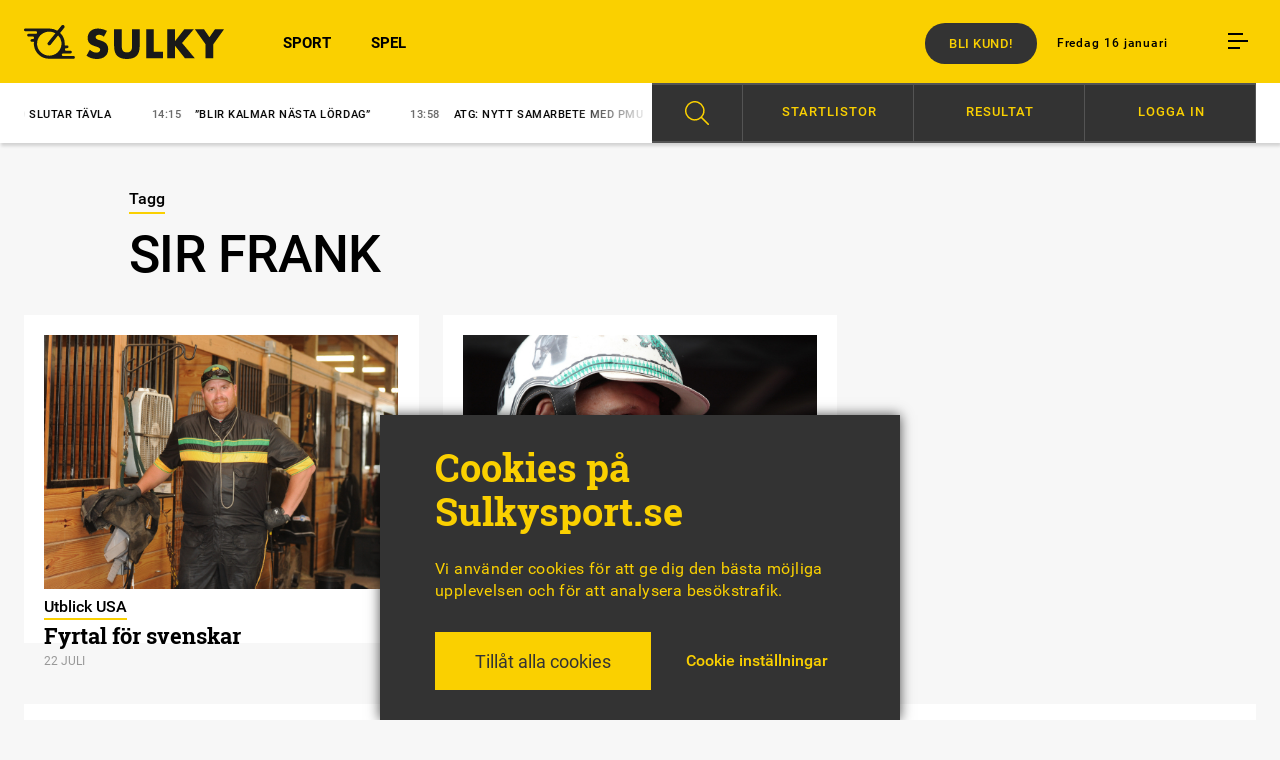

--- FILE ---
content_type: text/html; charset=UTF-8
request_url: https://sulkysport.se/tag/sir-frank/
body_size: 11995
content:
<!DOCTYPE html><html lang="sv-SE"><head><meta charset="UTF-8"><meta name="viewport" content="width=device-width, initial-scale=1, maximum-scale=1"><title>
Tagg: Sir Frank - Sulkysport</title><link rel="shortcut icon" href="https://sulkysport.se/wp-content/themes/sulkysport/images/favicon.ico" type="image/x-icon" /><link rel="apple-touch-icon" sizes="57x57" href="https://sulkysport.se/wp-content/themes/sulkysport/images/apple-touch-icon-57x57.png"><link rel="apple-touch-icon" sizes="60x60" href="https://sulkysport.se/wp-content/themes/sulkysport/images/apple-touch-icon-60x60.png"><link rel="apple-touch-icon" sizes="72x72" href="https://sulkysport.se/wp-content/themes/sulkysport/images/apple-touch-icon-72x72.png"><link rel="apple-touch-icon" sizes="76x76" href="https://sulkysport.se/wp-content/themes/sulkysport/images/apple-touch-icon-76x76.png"><link rel="apple-touch-icon" sizes="114x114" href="https://sulkysport.se/wp-content/themes/sulkysport/images/apple-touch-icon-114x114.png"><link rel="apple-touch-icon" sizes="120x120" href="https://sulkysport.se/wp-content/themes/sulkysport/images/apple-touch-icon-120x120.png"><link rel="apple-touch-icon" sizes="144x144" href="https://sulkysport.se/wp-content/themes/sulkysport/images/apple-touch-icon-144x144.png"><link rel="apple-touch-icon" sizes="152x152" href="https://sulkysport.se/wp-content/themes/sulkysport/images/apple-touch-icon-152x152.png"><link rel="apple-touch-icon" sizes="180x180" href="https://sulkysport.se/wp-content/themes/sulkysport/images/apple-touch-icon-180x180.png"><link rel="icon" type="image/png" href="https://sulkysport.se/wp-content/themes/sulkysport/images/favicon-16x16.png" sizes="16x16"><link rel="icon" type="image/png" href="https://sulkysport.se/wp-content/themes/sulkysport/images/favicon-32x32.png" sizes="32x32"><link rel="icon" type="image/png" href="https://sulkysport.se/wp-content/themes/sulkysport/images/favicon-96x96.png" sizes="96x96"><link rel="icon" type="image/png" href="https://sulkysport.se/wp-content/themes/sulkysport/images/android-chrome-192x192.png" sizes="192x192"><meta name="msapplication-square70x70logo" content="https://sulkysport.se/wp-content/themes/sulkysport/images/smalltile.png" /><meta name="msapplication-square150x150logo" content="https://sulkysport.se/wp-content/themes/sulkysport/mediumtile.png" /><meta name="msapplication-wide310x150logo" content="https://sulkysport.se/wp-content/themes/sulkysport/widetile.png" /><meta name="msapplication-square310x310logo" content="https://sulkysport.se/wp-content/themes/sulkysport/largetile.png" /><link rel="pingback" href="https://sulkysport.se/xmlrpc.php"><link rel="image_src" href="https://sulkysport.se/wp-content/themes/sulkysport/images/sulky-fb.png"/><meta property="og:image" content="https://sulkysport.se/wp-content/themes/sulkysport/images/sulky-fb.png" /><meta property="og:locale" content="sv_SE" /><meta property="og:type" content="article"/><meta property="og:site_name" content="Sulkysport"/><meta property="og:title" content="Sir Frank | " /><meta property="og:url" content="https://sulkysport.se/tag/sir-frank/" /><meta name="twitter:card" content="summary_large_image"><meta name="twitter:site" content="@sulkysportab"><meta name="twitter:title" content="Sir Frank | "><meta name="twitter:image" content="https://sulkysport.se/wp-content/themes/sulkysport/images/sulky-fb.png"><meta property="og:description" content="Oberoende travmedia med nyheter om trav, ”Sju nyheter vid sju” varje morgon 365 dagar om året, debatt om travsport, tips till V75 och V86." /><meta name="description" content="Oberoende travmedia med nyheter om trav, ”Sju nyheter vid sju” varje morgon 365 dagar om året, debatt om travsport, tips till V75 och V86." />
 <script type='text/javascript' src='https://sulkysport.se/adserver/www/delivery/spcjs.php?id=1&amp;target=_blank'></script> 
<!--[if lt IE 9]> <script src="https://sulkysport.se/wp-content/themes/sulkysport/js/html5shiv.min.js"></script> <script src="https://sulkysport.se/wp-content/themes/sulkysport/js/respond.min.js"></script> <![endif]--><meta name='robots' content='max-image-preview:large' /><link rel="alternate" type="application/rss+xml" title="Sulkysport &raquo; Webbflöde" href="https://sulkysport.se/feed/" /><link rel="alternate" type="application/rss+xml" title="Sulkysport &raquo; etikettflöde för Sir Frank" href="https://sulkysport.se/tag/sir-frank/feed/" /><link data-optimized="2" rel="stylesheet" href="https://sulkysport.se/wp-content/litespeed/css/ccd157ed6bcd21ac2d9ac8996c0b5e21.css?ver=aae72" /> <script type="text/javascript" src="https://sulkysport.se/wp-includes/js/jquery/jquery.min.js?ver=3.7.1" id="jquery-core-js"></script> <script type="text/javascript" src="https://sulkysport.se/wp-includes/js/jquery/jquery-migrate.min.js?ver=3.4.1" id="jquery-migrate-js"></script> <script type="text/javascript" id="cookie-law-info-js-extra">/*  */
var Cli_Data = {"nn_cookie_ids":["_gid","_gat","_ga"],"cookielist":[],"non_necessary_cookies":{"analys":["_gid","_gat","_ga"]},"ccpaEnabled":"","ccpaRegionBased":"","ccpaBarEnabled":"","strictlyEnabled":["necessary","obligatoire"],"ccpaType":"gdpr","js_blocking":"1","custom_integration":"","triggerDomRefresh":"","secure_cookies":""};
var cli_cookiebar_settings = {"animate_speed_hide":"500","animate_speed_show":"500","background":"#333333","border":"#b1a6a6c2","border_on":"","button_1_button_colour":"#61a229","button_1_button_hover":"#4e8221","button_1_link_colour":"#fff","button_1_as_button":"1","button_1_new_win":"","button_2_button_colour":"#333","button_2_button_hover":"#292929","button_2_link_colour":"#444","button_2_as_button":"","button_2_hidebar":"","button_3_button_colour":"#dedfe0","button_3_button_hover":"#b2b2b3","button_3_link_colour":"#333333","button_3_as_button":"1","button_3_new_win":"","button_4_button_colour":"#dedfe0","button_4_button_hover":"#b2b2b3","button_4_link_colour":"#fad000","button_4_as_button":"","button_7_button_colour":"#fad000","button_7_button_hover":"#c8a600","button_7_link_colour":"#333333","button_7_as_button":"1","button_7_new_win":"","font_family":"inherit","header_fix":"","notify_animate_hide":"1","notify_animate_show":"","notify_div_id":"#cookie-law-info-bar","notify_position_horizontal":"right","notify_position_vertical":"bottom","scroll_close":"","scroll_close_reload":"","accept_close_reload":"1","reject_close_reload":"","showagain_tab":"1","showagain_background":"#fff","showagain_border":"#000","showagain_div_id":"#cookie-law-info-again","showagain_x_position":"100px","text":"#fad000","show_once_yn":"","show_once":"10000","logging_on":"","as_popup":"","popup_overlay":"1","bar_heading_text":"Cookies p\u00e5 Sulkysport.se","cookie_bar_as":"banner","popup_showagain_position":"bottom-right","widget_position":"left"};
var log_object = {"ajax_url":"https://sulkysport.se/wp-admin/admin-ajax.php"};
//# sourceURL=cookie-law-info-js-extra
/*  */</script> <script type="text/javascript" src="https://sulkysport.se/wp-content/plugins/cookie-law-info/legacy/public/js/cookie-law-info-public.js?ver=3.3.8" id="cookie-law-info-js"></script> <link rel="https://api.w.org/" href="https://sulkysport.se/wp-json/" /><link rel="alternate" title="JSON" type="application/json" href="https://sulkysport.se/wp-json/wp/v2/tags/14655" /> <script type="text/plain" data-cli-class="cli-blocker-script"  data-cli-script-type="analys" data-cli-block="true"  data-cli-element-position="head" async src="https://www.googletagmanager.com/gtag/js?id=UA-87930865-1"></script> <script type="text/plain" data-cli-class="cli-blocker-script"  data-cli-script-type="analys" data-cli-block="true"  data-cli-element-position="head">window.dataLayer = window.dataLayer || [];
  function gtag(){dataLayer.push(arguments);}
  gtag('js', new Date());
  gtag('config', 'UA-87930865-1');
	
	function handleEventClicksWonderfour(category, label, value) {
		gtag('event', 'click', {
		'event_category': category,
		'event_label': label,
		'value': value
		});
	}</script>  <script data-cfasync="false" type="text/javascript">(function() {
  var oa = document.createElement('script'); oa.type = 'text/javascript';
  oa.async = true; oa.src = 'https://sulkysport.api.oneall.com/socialize/library.js';
  var s = document.getElementsByTagName('script')[0]; s.parentNode.insertBefore(oa, s);
 })();</script> </head><body class="archive tag tag-sir-frank tag-14655 wp-theme-sulkysport"><header id="header"><div class="grid overflowvisible"><div class="row nomarginbottom"><div class="col m1 t2 d2"><div class="centerlogo">
<a href="https://sulkysport.se"><h1 class="logo sprites notranslate">Sulkysport.</h1>
</a></div><div class="burger mob table hidedesktop"><div class="icon cell">
<span class="margin"></span>
<span class="margin"></span>
<span></span></div></div></div><div class="col hidetablet m2 t4 d10"><div id="secondary-menu"><div class="header-time text">Fredag 16 januari</div><div class="burger table"><div class="icon cell">
<span class="margin"></span>
<span class="margin"></span>
<span></span></div></div></div><nav class="menu-main-nav-container"><ul id="menu-main-nav" class="menu"><li id="menu-item-72519" class="menu-item menu-item-type-custom menu-item-object-custom menu-item-72519"><a href="https://sulkysport.se/sport">SPORT</a></li><li id="menu-item-350" class="menu-item menu-item-type-custom menu-item-object-custom menu-item-350"><a href="https://sulkysport.se/spel">SPEL</a></li></ul></nav>
<a href="https://sulkysport.se/prenumerera-pa-sulkysport/" target="_blank" class="buy button">Bli kund!</a></div><div class="artbuycount"><div class="button">
<span class="nr"></span>
Köpta artiklar</div><ul class="artbuylist"></ul></div></div></div></header><nav class="menu-hamburgaren-container closed"><div id="hamburger_menu-close"><div class="icon"><div class="line"></div><div class="line"></div></div></div><div class="hamburgaren-search"><form action="https://sulkysport.se" method="get">
<input type="text" class="searchfield" name="s" placeholder="Sök på Sulkysport.se">
<input type="submit" class="button yellowbg searchsubmit" value="sök"></form></div><ul id="menu-hamburgaren" class="menu"><li class="premiumelement menu-item menu-item-type-post_type menu-item-object-page menu-item-67128"><div class="loginbtn btn sesamylogin" sesamy-link="login"><div class="locked_icon_around"><span class="locked_icon"></span></div>Logga in Premium</div><div sesamy-link="account" class="myprofile btn"><div class="locked_icon_around"><span class="locked_icon"></span></div>Mitt konto</div></li><li id="menu-item-386" class="menu-item menu-item-type-custom menu-item-object-custom menu-item-386"><a href="https://sulkysport.se/sport">Sport</a></li><li id="menu-item-388" class="menu-item menu-item-type-custom menu-item-object-custom menu-item-388"><a href="https://sulkysport.se/spel">Spel</a></li><li id="menu-item-72520" class="menu-item menu-item-type-custom menu-item-object-custom menu-item-has-children menu-item-72520"><a href="#">Åsikter</a><ul class="sub-menu"><li id="menu-item-2656" class="menu-item menu-item-type-post_type_archive menu-item-object-debatt menu-item-2656"><a href="https://sulkysport.se/debatt/">Debatt</a></li><li id="menu-item-2657" class="menu-item menu-item-type-post_type_archive menu-item-object-insandare menu-item-2657"><a href="https://sulkysport.se/insandare/">Insändare</a></li><li id="menu-item-2658" class="menu-item menu-item-type-post_type menu-item-object-page menu-item-2658"><a href="https://sulkysport.se/regelverk-debatt/">Regelverk debatt</a></li></ul></li><li id="menu-item-719424" class="menu-item menu-item-type-post_type menu-item-object-page menu-item-719424"><a href="https://sulkysport.se/prenumerera-pa-sulkysport/">Prenumeration</a></li><li id="menu-item-602" class="menu-item menu-item-type-custom menu-item-object-custom menu-item-has-children menu-item-602"><a>Profiler</a><ul class="sub-menu"><li id="menu-item-389" class="menu-item menu-item-type-post_type menu-item-object-profil menu-item-389"><a href="https://sulkysport.se/profil/claes-freidenvall/">Claes Freidenvall</a></li></ul></li><li id="menu-item-536" class="menu-item menu-item-type-custom menu-item-object-custom menu-item-has-children menu-item-536"><a>Travtips</a><ul class="sub-menu"><li id="menu-item-31092" class="menu-item menu-item-type-post_type_archive menu-item-object-spelstugan menu-item-31092"><a href="https://sulkysport.se/spelstugan/">Spelstugan V75/V86</a></li><li id="menu-item-75797" class="menu-item menu-item-type-custom menu-item-object-custom menu-item-75797"><a href="https://sulkysport.se/?filter=spel">Alla speltips</a></li></ul></li><li id="menu-item-578" class="menu-item menu-item-type-custom menu-item-object-custom menu-item-has-children menu-item-578"><a>Om Sulkysport</a><ul class="sub-menu"><li id="menu-item-3877" class="menu-item menu-item-type-post_type menu-item-object-post menu-item-3877"><a href="https://sulkysport.se/sa-laser-du-oss-digitalt/">Så läser du</a></li><li id="menu-item-719425" class="menu-item menu-item-type-post_type menu-item-object-page menu-item-719425"><a href="https://sulkysport.se/prenumerera-pa-sulkysport/">Prenumerera på Sulkysport</a></li><li id="menu-item-400" class="menu-item menu-item-type-post_type menu-item-object-page menu-item-400"><a href="https://sulkysport.se/annonsera/">Annonsera</a></li><li id="menu-item-399" class="menu-item menu-item-type-post_type menu-item-object-page menu-item-399"><a href="https://sulkysport.se/vi-ar-sulkysport/">Vi är Sulkysport</a></li></ul></li></ul><div id="execphp-21" class="widget widget_execphp"><div class="execphpwidget"><div id="newsletter-hamburgaren"><div class="padding"><h2>Sulkysports nyhetsbrev</h2><div id="mc_embed_signup"><form action="https://sulkysport.us14.list-manage.com/subscribe/post?u=ccddc98493e93a1217daf484d&amp;id=7e928981ce" method="post" id="mc-embedded-subscribe-form" name="mc-embedded-subscribe-form" class="validate" target="_blank" novalidate><div id="mc_embed_signup_scroll"><div class="mc-field-group">
<input type="email" value="Min e-post" name="EMAIL" class="required email empty" id="mce-EMAIL" placeholder="Min e-post"></div><div class="mc-field-group">
<input type="text" value="" name="FNAME" class="required empty" id="mce-NAME" placeholder="Mitt namn"></div><div id="mce-responses" class="clear"><div class="response" id="mce-error-response" style="display:none"></div><div class="response" id="mce-success-response" style="display:none"></div></div><div style="position: absolute; left: -5000px;" aria-hidden="true"><input type="text" name="b_ccddc98493e93a1217daf484d_7e928981ce" tabindex="-1" value=""></div><div class="clear"><input type="submit" value="Prenumerera" name="subscribe" id="mc-embedded-subscribe" class="button newsletter-submit disabled"></div></div></form></div> <script type='text/javascript' src='//s3.amazonaws.com/downloads.mailchimp.com/js/mc-validate.js'></script><script type='text/javascript'>(function($) {window.fnames = new Array(); window.ftypes = new Array();fnames[0]='EMAIL';ftypes[0]='email';fnames[1]='FNAME';ftypes[1]='text';fnames[2]='LNAME';ftypes[2]='text';}(jQuery));var $mcj = jQuery.noConflict(true);</script> </div></div></div></div><div class="social-icons"><ul class="clearafter"><li><a href="https://www.facebook.com/sulkysport/" target="_blank" class="icon small sprites fb"></a></li><li><a href="https://twitter.com/SulkysportAB" target="_blank" class="icon small sprites tw"></a></li><li><a href="https://www.instagram.com/sulkysportab/" target="_blank" class="icon small sprites ig"></a></li></ul></div></nav><div id="ticker"><div class="grid"><div class="row"><div class="col t8 d6 relative"><div class="swiper-container tickerslide"><div class="swiper-wrapper"><div class="swiper-slide swiper-no-swiping">
<a href="https://sulkysport.se/franskt-toppsto-slutar-tavla/">
<span class="thetime">
14:50									</span>Franskt toppsto slutar tävla								</a></div><div class="swiper-slide swiper-no-swiping">
<a href="https://sulkysport.se/blir-kalmar-nasta-lordag/">
<span class="thetime">
14:15									</span>”Blir Kalmar nästa lördag”								</a></div><div class="swiper-slide swiper-no-swiping">
<a href="https://sulkysport.se/atg-nytt-samarbete-med-pmu/">
<span class="thetime">
13:58									</span>ATG: nytt samarbete med PMU								</a></div><div class="swiper-slide swiper-no-swiping">
<a href="https://sulkysport.se/lovande-start-for-max/">
<span class="thetime">
10:51									</span>Lovande start för Max								</a></div><div class="swiper-slide swiper-no-swiping">
<a href="https://sulkysport.se/kronika/maskinerna-som-raddar-hastsporten/">
<span class="thetime">
10:45									</span>Maskinerna som räddar hästsporten								</a></div></div></div><div class="tickerswiper-shadow"></div></div><div class="col t3 d6"><div id="sulkyspel-menu"><div class="background"><div class="padd"><div class="row"><div class="item sok" data-target="sok-menu"><div class="scale"></div><div class="menu-item"><div class="icon"></div></div></div><div class="item spelkalender" data-target="spelkalender-menu"><div class="scale"></div>
<span class="textbtn">Startlistor</span></div><div class="item resultat" data-target="resultat-menu"><div class="scale"></div>
<span class="textbtn">Resultat</span></div><div class="item anvandare loginbtn sesamylogin" sesamy-link="login"><div class="scale"></div>
<span class="textbtn">Logga in</span></div><div class="item anvandare lgoutbtn" sesamy-link="logout"><div class="scale"></div>
<span class="textbtn">Logga ut</span></div></div></div></div></div><div id="sulkyspel-menu-sub"><div data-target="sok-menu" class="submenu sok"><div class="inspaddbtm"><form class="new_search" action="https://sulkysport.se" method="GET"><div class="menupadd"><ul><li>
<input id="form_article" class="hide_check" type="checkbox" name="type[]" value="article" />
<label for="form_article">Artikel</label></li><li>
<input id="form_horse" class="hide_check" type="checkbox" name="type[]" value="horse" />
<label for="form_horse">Häst</label></li></ul><div class="fixfloat"></div><div class="search-container">
<input type="text" class="searchfield" name="s" placeholder="Sök på Sulkysport.se">
<input type="submit" class="button yellowbg searchsubmit" value="sök"><div class="fixfloat"></div></div><div class="fixfloat"></div><p class="search-notice"><span>Visste du:</span> Vi har <span>27251</span> artiklar i vår databas</p></div></form></div></div><div data-target="spelkalender-menu" class="submenu spelkalender"><div class="inspaddbtm"><div class="menupadd"><div id="datepicker_spelkalender"></div><div id="spelkalender_content"><div class="rightpadding"><div class="padd brddown"><h3>Spelkalendern</h3><div class="activedate">fredag 16 januari 2026</div></div><div class="list_of_racedays" style="color: white;"><div class="raceday date2026-01-12" style="display: none;">
<a href="https://sulkysport.se/lopp/mantorp-2026-01-12/"><div class="padd">
<span class="ort">
Mantorp																				</span>
<span class="starttid">
12:20																																									</span>
<span class="arrow"></span></div>
</a></div><div class="raceday date2026-01-12" style="display: none;">
<a href="https://sulkysport.se/lopp/umaker-2026-01-12/"><div class="padd">
<span class="ort">
Umåker																				</span>
<span class="starttid">
18:20																																									</span>
<span class="arrow"></span></div>
</a></div><div class="raceday date2026-01-13" style="display: none;">
<a href="https://sulkysport.se/lopp/bergsaker-2026-01-13/"><div class="padd">
<span class="ort">
Bergsåker																				</span>
<span class="starttid">
12:20																																									</span>
<span class="arrow"></span></div>
</a></div><div class="raceday date2026-01-13" style="display: none;">
<a href="https://sulkysport.se/lopp/axevalla-2026-01-13/"><div class="padd">
<span class="ort">
Axevalla																				</span>
<span class="starttid">
18:20																																									</span>
<span class="arrow"></span></div>
</a></div><div class="raceday date2026-01-14" style="display: none;">
<a href="https://sulkysport.se/lopp/aby-2026-01-14/"><div class="padd">
<span class="ort">
Åby																				</span>
<span class="starttid">
18:27																																									</span>
<span class="arrow"></span></div>
</a></div><div class="raceday date2026-01-14" style="display: none;">
<a href="https://sulkysport.se/lopp/solvalla-2026-01-14/"><div class="padd">
<span class="ort">
Solvalla																				</span>
<span class="starttid">
18:40																																									</span>
<span class="arrow"></span></div>
</a></div><div class="raceday date2026-01-15" style="display: none;">
<a href="https://sulkysport.se/lopp/bollnas-2026-01-15/"><div class="padd">
<span class="ort">
Bollnäs																				</span>
<span class="starttid">
12:20																																									</span>
<span class="arrow"></span></div>
</a></div><div class="raceday date2026-01-15" style="display: none;">
<a href="https://sulkysport.se/lopp/orebro-2026-01-15/"><div class="padd">
<span class="ort">
Örebro																				</span>
<span class="starttid">
18:20																																									</span>
<span class="arrow"></span></div>
</a></div><div class="raceday date2026-01-16" style="">
<a href="https://sulkysport.se/lopp/kalmar-2026-01-16/"><div class="padd">
<span class="ort">
Kalmar																				</span>
<span class="starttid">
12:20																																									</span>
<span class="arrow"></span></div>
</a></div><div class="raceday date2026-01-16" style="">
<a href="https://sulkysport.se/lopp/boden-2026-01-16/"><div class="padd">
<span class="ort">
Boden																				</span>
<span class="starttid">
18:20																																									</span>
<span class="arrow"></span></div>
</a></div><div class="raceday date2026-01-17" style="display: none;">
<a href="https://sulkysport.se/lopp/eskilstuna-2026-01-17/"><div class="padd">
<span class="ort">
Eskilstuna																				</span>
<span class="starttid">
15:20																																									</span>
<span class="arrow"></span></div>
</a></div><div class="raceday date2026-01-18" style="display: none;">
<a href="https://sulkysport.se/lopp/gavle-2026-01-18/"><div class="padd">
<span class="ort">
Gävle																				</span>
<span class="starttid">
13:45																																									</span>
<span class="arrow"></span></div>
</a></div><div class="raceday date2026-01-19" style="display: none;">
<a href="https://sulkysport.se/lopp/halmstad-2026-01-19/"><div class="padd">
<span class="ort">
Halmstad																				</span>
<span class="starttid">
12:20																																									</span>
<span class="arrow"></span></div>
</a></div><div class="raceday date2026-01-19" style="display: none;">
<a href="https://sulkysport.se/lopp/romme-2026-01-19/"><div class="padd">
<span class="ort">
Romme																				</span>
<span class="starttid">
18:20																																									</span>
<span class="arrow"></span></div>
</a></div><div class="raceday date2026-01-20" style="display: none;">
<a href="https://sulkysport.se/lopp/jagersro-2026-01-20/"><div class="padd">
<span class="ort">
Jägersro																				</span>
<span class="starttid">
18:20																																									</span>
<span class="arrow"></span></div>
</a></div><div class="raceday date2026-01-21" style="display: none;">
<a href="https://sulkysport.se/lopp/bergsaker-2026-01-21/"><div class="padd">
<span class="ort">
Bergsåker																				</span>
<span class="starttid">
18:27																																									</span>
<span class="arrow"></span></div>
</a></div><div class="raceday date2026-01-21" style="display: none;">
<a href="https://sulkysport.se/lopp/solvalla-2026-01-21/"><div class="padd">
<span class="ort">
Solvalla																				</span>
<span class="starttid">
18:40																																									</span>
<span class="arrow"></span></div>
</a></div><div class="raceday date2026-01-22" style="display: none;">
<a href="https://sulkysport.se/lopp/bollnas-2026-01-22/"><div class="padd">
<span class="ort">
Bollnäs																				</span>
<span class="starttid">
12:20																																									</span>
<span class="arrow"></span></div>
</a></div><div class="raceday date2026-01-22" style="display: none;">
<a href="https://sulkysport.se/lopp/axevalla-2026-01-22/"><div class="padd">
<span class="ort">
Axevalla																				</span>
<span class="starttid">
18:20																																									</span>
<span class="arrow"></span></div>
</a></div><div class="raceday date2026-01-23" style="display: none;">
<a href="https://sulkysport.se/lopp/ostersund-2026-01-23/"><div class="padd">
<span class="ort">
Östersund																				</span>
<span class="starttid">
12:20																																									</span>
<span class="arrow"></span></div>
</a></div><div class="raceday date2026-01-23" style="display: none;">
<a href="https://sulkysport.se/lopp/farjestad-2026-01-23/"><div class="padd">
<span class="ort">
Färjestad																				</span>
<span class="starttid">
18:20																																									</span>
<span class="arrow"></span></div>
</a></div><div class="raceday date2026-01-24" style="display: none;">
<a href="https://sulkysport.se/lopp/kalmar-2026-01-24/"><div class="padd">
<span class="ort">
Kalmar																				</span>
<span class="starttid">
15:20																																									</span>
<span class="arrow"></span></div>
</a></div><div class="raceday date2026-01-17" style="display: none;">
<a href="https://sulkysport.se/trav-och-galopp/paris-vincennes-2026-01-17/"><div class="padd">
<span class="ort">
vincennes																			  	<span class="smaller">Frankrike</span>
</span>
<span class="starttid">
13:23																			</span>
<span class="arrow"></span></div>
</a></div><div class="raceday date2026-01-16" style="">
<a href="https://sulkysport.se/trav-och-galopp/deauville-2026-01-16/"><div class="padd">
<span class="ort">
deauville<strong class='gallop'>(G)</strong>																			  	<span class="smaller">Frankrike</span>
</span>
<span class="starttid">
16:03																			</span>
<span class="arrow"></span></div>
</a></div><div class="raceday date2026-01-15" style="display: none;">
<a href="https://sulkysport.se/trav-och-galopp/paris-vincennes-2026-01-15/"><div class="padd">
<span class="ort">
vincennes																			  	<span class="smaller">Frankrike</span>
</span>
<span class="starttid">
13:55																			</span>
<span class="arrow"></span></div>
</a></div><div class="raceday date2026-01-14" style="display: none;">
<a href="https://sulkysport.se/trav-och-galopp/paris-vincennes-2026-01-14/"><div class="padd">
<span class="ort">
vincennes																			  	<span class="smaller">Frankrike</span>
</span>
<span class="starttid">
14:12																			</span>
<span class="arrow"></span></div>
</a></div><div class="raceday date2026-01-14" style="display: none;">
<a href="https://sulkysport.se/trav-och-galopp/cagnes-sur-mer-2026-01-14/"><div class="padd">
<span class="ort">
cagnes-sur-mer<strong class='gallop'>(G)</strong>																			  	<span class="smaller">Frankrike</span>
</span>
<span class="starttid">
13:13																			</span>
<span class="arrow"></span></div>
</a></div><div class="raceday date2026-01-13" style="display: none;">
<a href="https://sulkysport.se/trav-och-galopp/paris-vincennes-2026-01-13/"><div class="padd">
<span class="ort">
vincennes																			  	<span class="smaller">Frankrike</span>
</span>
<span class="starttid">
13:55																			</span>
<span class="arrow"></span></div>
</a></div><div class="raceday date2026-01-12" style="display: none;">
<a href="https://sulkysport.se/trav-och-galopp/cagnes-sur-mer-2026-01-12/"><div class="padd">
<span class="ort">
cagnes-sur-mer<strong class='gallop'>(G)</strong>																			  	<span class="smaller">Frankrike</span>
</span>
<span class="starttid">
13:11																			</span>
<span class="arrow"></span></div>
</a></div></div><div class="fixfloat"></div></div></div><div class="fixfloat"></div></div></div></div><div data-target="resultat-menu" class="submenu resultat"><div class="inspaddbtm"><div class="menupadd"><h3 class="textcenter">SENASTE RESULTATLISTOR</h3><div class="list-holder">
<a class="padd" href="https://sulkysport.se/lopp/boden-2026-01-16/"><div class="ins">
<span class="date">16/01</span> <span class="location">Boden</span><span class="arrow"></span></div>
</a>
<a class="padd" href="https://sulkysport.se/trav-och-galopp/deauville-2026-01-16/"><div class="ins">
<span class="date">16/01</span> <span class="location">deauville<span class="fra">(Fr)</span></span><span class="arrow"></span></div>
</a>
<a class="padd" href="https://sulkysport.se/lopp/kalmar-2026-01-16/"><div class="ins">
<span class="date">16/01</span> <span class="location">Kalmar</span><span class="arrow"></span></div>
</a>
<a class="padd" href="https://sulkysport.se/lopp/orebro-2026-01-15/"><div class="ins">
<span class="date">15/01</span> <span class="location">Örebro</span><span class="arrow"></span></div>
</a>
<a class="padd" href="https://sulkysport.se/lopp/bollnas-2026-01-15/"><div class="ins">
<span class="date">15/01</span> <span class="location">Bollnäs</span><span class="arrow"></span></div>
</a>
<a class="padd" href="https://sulkysport.se/trav-och-galopp/paris-vincennes-2026-01-15/"><div class="ins">
<span class="date">15/01</span> <span class="location">vincennes<span class="fra">(Fr)</span></span><span class="arrow"></span></div>
</a>
<a class="padd" href="https://sulkysport.se/trav-och-galopp/paris-vincennes-2026-01-14/"><div class="ins">
<span class="date">14/01</span> <span class="location">vincennes<span class="fra">(Fr)</span></span><span class="arrow"></span></div>
</a>
<a class="padd" href="https://sulkysport.se/trav-och-galopp/cagnes-sur-mer-2026-01-14/"><div class="ins">
<span class="date">14/01</span> <span class="location">cagnes-sur-mer<span class="fra">(Fr)</span></span><span class="arrow"></span></div>
</a>
<a class="padd" href="https://sulkysport.se/trav-och-galopp/paris-vincennes-2026-01-13/"><div class="ins">
<span class="date">13/01</span> <span class="location">vincennes<span class="fra">(Fr)</span></span><span class="arrow"></span></div>
</a><div class="fixfloat"></div><div id="loadoldresults" class="">
Visa äldre resultatlistor</div></div></div></div></div><div data-target="anvandare-menu" class="submenu anvandare"><div class="inspaddbtm"><div class="menupadd"><div class="menu_grid list-item"><div class="laslistor"></div><div class="floatright login_stuff"><div class="padd"><div class="menu-item premiumelement login_button">
<a class="randomizeurl loginbtn btn" href="https://connectid.se/user/oauth/authorize?response_type=code&client_id=se.sulkysport&redirect_uri=https://sulkysport.se/mitt-konto/?flw=loggintry"><div class="locked_icon_around"><span class="locked_icon"></span></div>Logga in Premium</a></div><div class="menu-item premiumelement edit_profile_button">
<a class="randomizeurl myprofile btn" href="https://sulkysport.se/mitt-konto/"><div class="locked_icon_around"><span class="locked_icon"></span></div>Mitt konto</a></div></div></div><div class="fixfloat"></div></div><div class="fixfloat"></div></div></div></div></div></div><div class="fixfloat"></div></div></div><div class="nosubmsg">
Du är inloggad på Sulkysport.se - men du har ingen aktiv prenumeration.</div></div><section id="main"><div class="grid"><div class="singlecontent"><div class="row"><div class="col d8 dp1"><div class="vinjett"><div class="border">Tagg</div></div><h1 class="entry-title">Sir Frank</h1></div></div><div class="row"><div class="col m4 t4 d4"><div class="gridpuff"><div class="padding">
<a href="https://sulkysport.se/fyrtal-for-svenskar-4/"><div class="content"><div class="puffbild b-lazy" data-src="https://sulkysport.se/wp-content/uploads/2021/08/engblomperp3210806adamstromstalltz-scaledpuffbild-400.jpg">
<img class="b-lazy" data-src="https://sulkysport.se/wp-content/uploads/2021/08/engblomperp3210806adamstromstalltz-scaledpuffbild-400.jpg" alt="Fyrtal för svenskar"></div><div class="text"><div class="padding "><div class="vinjettbox"><div class="vinjett"><div class="border">Utblick USA</div></div></div><div class="puffrubrik"><h2>Fyrtal för svenskar</h2></div><div class="date tiny">22 juli</div></div></div><div class="fixfloat"></div></div>
</a></div></div></div><div class="col m4 t4 d4"><div class="gridpuff"><div class="padding">
<a href="https://sulkysport.se/svensk-sexling-i-usa/"><div class="content"><div class="puffbild b-lazy" data-src="https://sulkysport.se/wp-content/uploads/2022/06/akesvanstedt1puffbild-400.jpg">
<img class="b-lazy" data-src="https://sulkysport.se/wp-content/uploads/2022/06/akesvanstedt1puffbild-400.jpg" alt="Svensk sexling i USA"></div><div class="text"><div class="padding "><div class="vinjettbox"><div class="vinjett"><div class="border">Utblick Nordamerika</div></div></div><div class="puffrubrik"><h2>Svensk sexling i USA</h2></div><div class="date tiny">13 juli</div></div></div><div class="fixfloat"></div></div>
</a></div></div></div></div></div></div><div class="tema-widget"><div class="grid"><div class="row"><div class="col m4"><div class="padding"><div class="tema-puff">
<a href="https://sulkysport.se/tema/sa-minns-vi-elitloppet-2025/"><div class="hornflik yellowbg"><div class="fliktext">Tema</div></div><div class="image b-lazy" data-src="https://sulkysport.se/wp-content/uploads/2025/05/goonboy7tema_bild.jpg"></div><div class="gradient"></div><div class="tema-text"><div class="position"><div class="tema-name">
Elitloppshelgen 2025</div><div class="tema-rubrik"><h2 class="h1">Så minns vi Elitloppet 2025</h2></div></div></div>
</a></div><div class="temaposts row nomarginbottom"><div class="four"><div class="two"><div class="col m4 t4 d3"><div class="temapost-item"><div class="line yellowbg"></div><h2><a href="https://sulkysport.se/tema/sa-minns-vi-elitloppet-2025/#post-723469">En äkta ”fransk” cocktail</a></h2></div></div><div class="col m4 t4 d3"><div class="temapost-item"><div class="line yellowbg"></div><h2><a href="https://sulkysport.se/tema/sa-minns-vi-elitloppet-2025/#post-723428">Vilken sportslig fest!</a></h2></div></div></div><div class="two"><div class="col m4 t4 d3"><div class="temapost-item"><div class="line yellowbg"></div><h2><a href="https://sulkysport.se/tema/sa-minns-vi-elitloppet-2025/#post-723422">Elitloppsvinnare slutar</a></h2></div></div><div class="col m4 t4 d3"><div class="temapost-item"><div class="line yellowbg"></div><h2><a href="https://sulkysport.se/tema/sa-minns-vi-elitloppet-2025/#post-723207">Ingen turseger i Amatöreliten</a></h2></div></div></div></div><div class="four"><div class="two"><div class="col m4 t4 d3"><div class="temapost-item"><div class="line yellowbg"></div><h2><a href="https://sulkysport.se/tema/sa-minns-vi-elitloppet-2025/#post-723178">Jenny A Björk skrällvann</a></h2></div></div><div class="col m4 t4 d3"><div class="temapost-item"><div class="line yellowbg"></div><h2><a href="https://sulkysport.se/tema/sa-minns-vi-elitloppet-2025/#post-723194">Flög lågt till Elitloppsseger</a></h2></div></div></div><div class="two"><div class="col m4 t4 d3"><div class="temapost-item"><div class="line yellowbg"></div><h2><a href="https://sulkysport.se/tema/sa-minns-vi-elitloppet-2025/#post-723159">Fyraåringseliten till Free Time Jepson</a></h2></div></div><div class="col m4 t4 d3"><div class="temapost-item"><div class="line yellowbg"></div><h2><a href="https://sulkysport.se/tema/sa-minns-vi-elitloppet-2025/">+ 13 fler artiklar i temat</a></h2></div></div></div></div></div></div></div></div></div></div><div id="execphp-31" class="widget widget_execphp"><div class="execphpwidget"></div></div><div id="execphp-19" class="widget widget_execphp"><div class="execphpwidget"><section id="newsletter-block"><div class="grid"><div class="newsletter-block-wrapper b-lazy" data-src="https://sulkysport.se/wp-content/themes/sulkysport/images/nyhetsbrev.jpg"><div class="padding"><div class="triangel left"></div><div class="triangel right"></div><h2>Missa inga travnyheter!</h2><p>Prenumerera gratis på Sulkysports nyhetsbrev</p><div id="mc_embed_signup"><form action="https://sulkysport.us14.list-manage.com/subscribe/post?u=ccddc98493e93a1217daf484d&amp;id=7e928981ce" method="post" id="mc-embedded-subscribe-form" name="mc-embedded-subscribe-form" class="validate" target="_blank" novalidate><div id="mc_embed_signup_scroll"><div class="mc-field-group">
<input type="email" value="Min e-post" name="EMAIL" class="required email empty" id="mce-EMAIL" placeholder="Min e-post"></div><div class="mc-field-group">
<input type="text" value="" name="FNAME" class="" id="mce-FNAME" placeholder="Mitt namn"></div><div id="mce-responses" class="clear"><div class="response" id="mce-error-response" style="display:none"></div><div class="response" id="mce-success-response" style="display:none"></div></div><div style="position: absolute; left: -5000px;" aria-hidden="true"><input type="text" name="b_ccddc98493e93a1217daf484d_7e928981ce" tabindex="-1" value=""></div><div class="clear"><input type="submit" value="Prenumerera" name="subscribe" id="mc-embedded-subscribe" class="button newsletter-submit disabled"></div></div></form></div> <script type='text/javascript' src='//s3.amazonaws.com/downloads.mailchimp.com/js/mc-validate.js'></script><script type='text/javascript'>(function($) {window.fnames = new Array(); window.ftypes = new Array();fnames[0]='EMAIL';ftypes[0]='email';fnames[1]='FNAME';ftypes[1]='text';fnames[2]='LNAME';ftypes[2]='text';}(jQuery));var $mcj = jQuery.noConflict(true);</script> </div></div></div></section></div></div><div id="execphp-18" class="widget widget_execphp"><div class="execphpwidget"><section id="stor-senast"><div class="grid"><div class="stor-senast-wrapper"><div class="row"><div class="label-flik"><span class="arrows">›››</span>Senaste</div><div class="stor-senast-list"><div class="col m4 t4 d6"><div class="gutter">
<a href="https://sulkysport.se/fokus/jag-ser-alla-lopp-varje-dag/"><div class="senast-list-item"><div class="date">
21:43</div><div class="title">
&#8221;Jag ser alla lopp, varje dag&#8221;</div></div>
</a></div></div><div class="col m4 t4 d6"><div class="gutter">
<a href="https://sulkysport.se/franskt-toppsto-slutar-tavla/"><div class="senast-list-item"><div class="date">
14:50</div><div class="title">
Franskt toppsto slutar tävla</div></div>
</a></div></div><div class="col m4 t4 d6"><div class="gutter">
<a href="https://sulkysport.se/blir-kalmar-nasta-lordag/"><div class="senast-list-item"><div class="date">
14:15</div><div class="title">
”Blir Kalmar nästa lördag”</div></div>
</a></div></div><div class="col m4 t4 d6"><div class="gutter">
<a href="https://sulkysport.se/atg-nytt-samarbete-med-pmu/"><div class="senast-list-item"><div class="date">
13:58</div><div class="title">
ATG: nytt samarbete med PMU</div></div>
</a></div></div><div class="col m4 t4 d6"><div class="gutter">
<a href="https://sulkysport.se/spelstugan/v85-tips-inga-elitloppshastar-emot/"><div class="senast-list-item"><div class="date">
12:00</div><div class="title">
V85-tips: Inga Elitloppshästar emot…</div></div>
</a></div></div><div class="col m4 t4 d6"><div class="gutter">
<a href="https://sulkysport.se/lovande-start-for-max/"><div class="senast-list-item"><div class="date">
10:51</div><div class="title">
Lovande start för Max</div></div>
</a></div></div><div class="col m4 t4 d6"><div class="gutter">
<a href="https://sulkysport.se/kronika/maskinerna-som-raddar-hastsporten/"><div class="senast-list-item"><div class="date">
10:45</div><div class="title">
Maskinerna som räddar hästsporten</div></div>
</a></div></div><div class="col m4 t4 d6"><div class="gutter">
<a href="https://sulkysport.se/sju-vid-sju-2/"><div class="senast-list-item"><div class="date">
07:00</div><div class="title">
Svenska hingstar i Breeders Crown</div></div>
</a></div></div><div class="col m4 t4 d6"><div class="gutter">
<a href="https://sulkysport.se/skarpta-krav-pa-meadowlands/"><div class="senast-list-item"><div class="date">
15/1</div><div class="title">
Skärpta krav på Meadowlands</div></div>
</a></div></div><div class="col m4 t4 d6"><div class="gutter">
<a href="https://sulkysport.se/untersteiner-sto-i-topp/"><div class="senast-list-item"><div class="date">
15/1</div><div class="title">
Untersteiner sto i topp</div></div>
</a></div></div></div></div></div></div></section></div></div><div id="execphp-16" class="widget widget_execphp"><div class="execphpwidget"><div id="nusnackas"><div class="grid"><div class="row"><div class="col"><div class="gutter"><div class="table"><div class="table-row"><div class="title">
Nu snackas det om:</div><div class="hottags">
<a class="tag" href="https://sulkysport.se/tag/solvalla/" rel="tag"># Solvalla</a>
<a class="tag" href="https://sulkysport.se/tag/ake-svanstedt/" rel="tag"># Åke Svanstedt</a>
<a class="tag" href="https://sulkysport.se/tag/anette-lorentzon/" rel="tag"># Anette Lorentzon</a>
<a class="tag" href="https://sulkysport.se/tag/per-engblom/" rel="tag"># Per Engblom</a>
<a class="tag" href="https://sulkysport.se/tag/svensk-travsport/" rel="tag"># Svensk Travsport</a></div></div></div></div></div></div></div></div></div></div><div id="execphp-3" class="widget widget_execphp"><div class="execphpwidget"><section id="amnen"><div class="grid"><div class="amne-wrapper"><div class="amne-name">Sport</div><div class="row nomarginbottom"><div class="gridpuff"><div class="padding">
<a href="https://sulkysport.se/fokus/jag-ser-alla-lopp-varje-dag/"><div class="content"><div class="puffbild b-lazy" data-src="https://sulkysport.se/wp-content/uploads/2023/10/jonathancarrebeatgenerationpuffbild-400.jpg">
<img class="b-lazy" data-src="https://sulkysport.se/wp-content/uploads/2023/10/jonathancarrebeatgenerationpuffbild-400.jpg" alt="&#8221;Jag ser alla lopp, varje dag&#8221;"></div><div class="text"><div class="padding "><div class="vinjettbox"><div class="vinjett"><div class="border">Fokus: Fredagsintervjun</div></div></div><div class="puffrubrik"><h2>&#8221;Jag ser alla lopp, varje dag&#8221;</h2></div><div class="date tiny">16 januari</div></div></div><div class="fixfloat"></div></div>
</a></div></div><div class="gridpuff"><div class="padding">
<a href="https://sulkysport.se/franskt-toppsto-slutar-tavla/"><div class="content"><div class="puffbild b-lazy" data-src="https://sulkysport.se/wp-content/uploads/2022/08/00215546010scoopdyga-scaledpuffbild-400.jpg">
<img class="b-lazy" data-src="https://sulkysport.se/wp-content/uploads/2022/08/00215546010scoopdyga-scaledpuffbild-400.jpg" alt="Franskt toppsto slutar tävla"></div><div class="text"><div class="padding "><div class="vinjettbox"><div class="vinjett"><div class="border">Kana de Beylev</div></div></div><div class="puffrubrik"><h2>Franskt toppsto slutar tävla</h2></div><div class="date tiny">16 januari</div></div></div><div class="fixfloat"></div></div>
</a></div></div><div class="gridpuff"><div class="padding">
<a href="https://sulkysport.se/blir-kalmar-nasta-lordag/"><div class="content"><div class="puffbild b-lazy" data-src="https://sulkysport.se/wp-content/uploads/2025/06/maroondaypuffbild-400.jpg">
<img class="b-lazy" data-src="https://sulkysport.se/wp-content/uploads/2025/06/maroondaypuffbild-400.jpg" alt="”Blir Kalmar nästa lördag”"></div><div class="text"><div class="padding "><div class="vinjettbox"><div class="vinjett"><div class="border">Matchning</div></div></div><div class="puffrubrik"><h2>”Blir Kalmar nästa lördag”</h2></div><div class="date tiny">16 januari</div></div></div><div class="fixfloat"></div></div>
</a></div></div><div class="gridpuff"><div class="padding">
<a href="https://sulkysport.se/atg-nytt-samarbete-med-pmu/"><div class="content"><div class="puffbild b-lazy" data-src="https://sulkysport.se/wp-content/uploads/2026/01/skarmavbild20260116kl.11.07.07puffbild-400.jpg">
<img class="b-lazy" data-src="https://sulkysport.se/wp-content/uploads/2026/01/skarmavbild20260116kl.11.07.07puffbild-400.jpg" alt="ATG: nytt samarbete med PMU"></div><div class="text"><div class="padding "><div class="vinjettbox"><div class="vinjett"><div class="border">ATG/PMU</div></div></div><div class="puffrubrik"><h2>ATG: nytt samarbete med PMU</h2></div><div class="date tiny">16 januari</div></div></div><div class="fixfloat"></div></div>
</a></div></div><div class="gridpuff"><div class="padding">
<a href="https://sulkysport.se/lovande-start-for-max/"><div class="content"><div class="puffbild b-lazy" data-src="https://sulkysport.se/wp-content/uploads/2026/01/maxmillionfpgktzpuffbild-400.jpg">
<img class="b-lazy" data-src="https://sulkysport.se/wp-content/uploads/2026/01/maxmillionfpgktzpuffbild-400.jpg" alt="Lovande start för Max"></div><div class="text"><div class="padding "><div class="vinjettbox"><div class="vinjett"><div class="border">Gårdagens höjdare</div></div></div><div class="puffrubrik"><h2>Lovande start för Max</h2></div><div class="date tiny">16 januari</div></div></div><div class="fixfloat"></div></div>
</a></div></div><div class="gridpuff"><div class="padding">
<a href="https://sulkysport.se/kronika/maskinerna-som-raddar-hastsporten/"><div class="content"><div class="puffbild b-lazy" data-src="https://sulkysport.se/wp-content/uploads/2026/01/skarmavbild20260116kl.10.14.18puffbild-400.jpg">
<img class="b-lazy" data-src="https://sulkysport.se/wp-content/uploads/2026/01/skarmavbild20260116kl.10.14.18puffbild-400.jpg" alt="Maskinerna som räddar hästsporten"></div><div class="text"><div class="padding "><div class="vinjettbox"><div class="vinjett"><div class="border">Krönika</div></div></div><div class="puffrubrik"><h2>Maskinerna som räddar hästsporten</h2></div><div class="date tiny">16 januari</div></div></div><div class="fixfloat"></div></div>
</a></div></div></div></div><div class="amne-wrapper"><div class="amne-name">Krönika</div><div class="row nomarginbottom"><div class="gridpuff"><div class="padding">
<a href="https://sulkysport.se/kronika/nar-vallan-inte-biter/"><div class="content"><div class="puffbild b-lazy" data-src="https://sulkysport.se/wp-content/uploads/2026/01/skarmavbild20260115kl.11.20.11puffbild-400.jpg">
<img class="b-lazy" data-src="https://sulkysport.se/wp-content/uploads/2026/01/skarmavbild20260115kl.11.20.11puffbild-400.jpg" alt="När vallan inte biter…"></div><div class="text"><div class="padding "><div class="vinjettbox"><div class="vinjett"><div class="border">Krönika</div></div></div><div class="puffrubrik"><h2>När vallan inte biter…</h2></div><div class="date tiny">15 januari</div></div></div><div class="fixfloat"></div></div>
</a></div></div><div class="gridpuff"><div class="padding">
<a href="https://sulkysport.se/kronika/de-franvarandes-lopning/"><div class="content"><div class="puffbild b-lazy" data-src="https://sulkysport.se/wp-content/uploads/2024/01/idaodetillardcldm240128adamstromstalltz-1-scaledpuffbild-400.jpg">
<img class="b-lazy" data-src="https://sulkysport.se/wp-content/uploads/2024/01/idaodetillardcldm240128adamstromstalltz-1-scaledpuffbild-400.jpg" alt="De ”frånvarandes” löpning"></div><div class="text"><div class="padding "><div class="vinjettbox"><div class="vinjett"><div class="border">Krönika</div></div></div><div class="puffrubrik"><h2>De ”frånvarandes” löpning</h2></div><div class="date tiny">12 januari</div></div></div><div class="fixfloat"></div></div>
</a></div></div><div class="gridpuff"><div class="padding">
<a href="https://sulkysport.se/kronika/lang-vag-ratt-vag-for-elitloppet/"><div class="content"><div class="puffbild b-lazy" data-src="https://sulkysport.se/wp-content/uploads/2026/01/1767959846206puffbild-400.jpg">
<img class="b-lazy" data-src="https://sulkysport.se/wp-content/uploads/2026/01/1767959846206puffbild-400.jpg" alt="Lång väg – rätt för Elitloppet?"></div><div class="text"><div class="padding "><div class="vinjettbox"><div class="vinjett"><div class="border">Krönika</div></div></div><div class="puffrubrik"><h2>Lång väg – rätt för Elitloppet?</h2></div><div class="date tiny">9 januari</div></div></div><div class="fixfloat"></div></div>
</a></div></div><div class="gridpuff"><div class="padding">
<a href="https://sulkysport.se/kronika/per-engbloms-bitterljuva-ar/"><div class="content"><div class="puffbild b-lazy" data-src="https://sulkysport.se/wp-content/uploads/2023/11/engblomper230928adamstromstalltz-scaledpuffbild-400.jpg">
<img class="b-lazy" data-src="https://sulkysport.se/wp-content/uploads/2023/11/engblomper230928adamstromstalltz-scaledpuffbild-400.jpg" alt="Per Engbloms bitterljuva år"></div><div class="text"><div class="padding "><div class="vinjettbox"><div class="vinjett"><div class="border">Krönika</div></div></div><div class="puffrubrik"><h2>Per Engbloms bitterljuva år</h2></div><div class="date tiny">29 december</div></div></div><div class="fixfloat"></div></div>
</a></div></div><div class="gridpuff"><div class="padding">
<a href="https://sulkysport.se/kronika/forsberg-blir-ny-vd-pa-st/"><div class="content"><div class="puffbild b-lazy" data-src="https://sulkysport.se/wp-content/uploads/2025/12/forsbergjorgen191226adamstromstalltzpuffbild-400.jpg">
<img class="b-lazy" data-src="https://sulkysport.se/wp-content/uploads/2025/12/forsbergjorgen191226adamstromstalltzpuffbild-400.jpg" alt="Forsberg blir ny vd på ST"></div><div class="text"><div class="padding "><div class="vinjettbox"><div class="vinjett"><div class="border">Krönika</div></div></div><div class="puffrubrik"><h2>Forsberg blir ny vd på ST</h2></div><div class="date tiny">19 december</div></div></div><div class="fixfloat"></div></div>
</a></div></div><div class="gridpuff"><div class="padding">
<a href="https://sulkysport.se/kronika/ett-han-mot-hastagaren/"><div class="content"><div class="puffbild b-lazy" data-src="https://sulkysport.se/wp-content/uploads/2025/02/kaffeachampagnecjjm250208adamstromstalltz-scaledpuffbild-400.jpg">
<img class="b-lazy" data-src="https://sulkysport.se/wp-content/uploads/2025/02/kaffeachampagnecjjm250208adamstromstalltz-scaledpuffbild-400.jpg" alt="Ett hån mot hästägaren"></div><div class="text"><div class="padding "><div class="vinjettbox"><div class="vinjett"><div class="border">Krönika</div></div></div><div class="puffrubrik"><h2>Ett hån mot hästägaren</h2></div><div class="date tiny">17 december</div></div></div><div class="fixfloat"></div></div>
</a></div></div></div></div></div></section></div></div></section><footer id="footer"> <script type='text/javascript'>//Cookiecheck
		    var takeovercheck = "";
		    var cname = "sulkytakeoverad";
		    var name = cname + "=";
		    var ca = document.cookie.split(';');
		    for(var i=0; i<ca.length; i++) {
		        var c = ca[i];
		        while (c.charAt(0)==' ') c = c.substring(1);
		        if (c.indexOf(name) != -1) takeovercheck = decodeURIComponent(c.substring(name.length, c.length));
		    }			    			    
		    if (takeovercheck != "") {
		    	//Vi har visat den!
		    } else {
			    if(jQuery('#header .grid').width() > 631){
				    
				    //Utan nedräkning
			    	OA_show(30);

				    //Med nedräkning
			    	OA_show(32);
			    }
			    else{
				    //Utan nedräkning				    
					OA_show(31);
					
				    //Med nedräkning					
					OA_show(33);
					
			    }
			}</script> <div class="aboveimage_splash"><div class="table"><div class="cell"><div class="popup_box_outer"><div class="popup_box_close"><div class="cross line_1"></div><div class="cross line_2"></div></div><div class="popup_box_inner"><h3>Teckna och vinn Readly Express-halsduk!</h3><div class="content">6 veckor för 159 kr. <br />Alltid unikt material. E-tidningen och Premium ingår</div>
<a href="https://www.kundservice.net/order/Product/Product?product=SUL&campaignid=312" class="popup_btn" target="_blank">Läs mer här!</a></div></div></div></div></div><div class="footer-menu"><ul id="menu-footer-menu" class="menu"><li id="menu-item-594" class="menu-item menu-item-type-post_type menu-item-object-page menu-item-594"><a href="https://sulkysport.se/vi-ar-sulkysport/">Vi är Sulkysport</a></li><li id="menu-item-229" class="menu-item menu-item-type-post_type menu-item-object-page menu-item-229"><a href="https://sulkysport.se/annonsera/">Annonsera</a></li><li id="menu-item-24406" class="menu-item menu-item-type-post_type menu-item-object-page menu-item-24406"><a href="https://sulkysport.se/villkor/">Villkor</a></li></ul></div><div class="logo sprites"></div><div class="adressinfo"><ul><li class="bold">Sulkysport AB</li><li>Hjalmar Söderbergs Väg 6</li><li>112 14 STOCKHOLM</li><li>E-post: <span class="wrap"><a href="mailto:info@sulkysport.se" target="_blank">info@sulkysport.se</a></span></li></ul></div><div class="redaktioninfo"><ul><li>Chefredaktör & ansvarig utgivare: <span class="wrap">Claes Freidenvall</span></li><li>© Sulkysport</li></ul></div><div class="social-icons"><ul class="clearafter"><li><a href="https://www.instagram.com/sulkysportab/" target="_blank"><span class="icon sprites ig"></span></a></li><li><a href="https://www.facebook.com/sulkysport/" target="_blank"><span class="icon sprites fb"></span></a></li><li><a href="https://twitter.com/SulkysportAB" target="_blank"><span class="icon sprites tw"></span></a></li><li><a href="https://sulkysport.se/feed/" target="_blank"><span class="icon sprites rss"></span></a></li></ul></div><div class="madewithlove">
Made with <span class="hearticon"></span> by <span class="bold">WonderFour</span></div></footer> <script type="speculationrules">{"prefetch":[{"source":"document","where":{"and":[{"href_matches":"/*"},{"not":{"href_matches":["/wp-*.php","/wp-admin/*","/wp-content/uploads/*","/wp-content/*","/wp-content/plugins/*","/wp-content/themes/sulkysport/*","/*\\?(.+)"]}},{"not":{"selector_matches":"a[rel~=\"nofollow\"]"}},{"not":{"selector_matches":".no-prefetch, .no-prefetch a"}}]},"eagerness":"conservative"}]}</script> <div id="cookie-law-info-bar" data-nosnippet="true"><h5 class="cli_messagebar_head">Cookies på Sulkysport.se</h5><span><div class="cli-bar-container cli-style-v2"><div class="cli-bar-message">Vi använder cookies för att ge dig den bästa möjliga upplevelsen och för att analysera besökstrafik.</div><div class="cli-bar-btn_container"><a id="wt-cli-accept-all-btn" role='button' data-cli_action="accept_all" class="wt-cli-element medium cli-plugin-button wt-cli-accept-all-btn cookie_action_close_header cli_action_button">Tillåt alla cookies</a><a role='button' class="cli_settings_button">Cookie inställningar</a></div></div></span></div><div id="cookie-law-info-again" data-nosnippet="true"><span id="cookie_hdr_showagain">Sekretess &amp; Cookies Policy</span></div><div class="cli-modal" data-nosnippet="true" id="cliSettingsPopup" tabindex="-1" role="dialog" aria-labelledby="cliSettingsPopup" aria-hidden="true"><div class="cli-modal-dialog" role="document"><div class="cli-modal-content cli-bar-popup">
<button type="button" class="cli-modal-close" id="cliModalClose">
<svg class="" viewBox="0 0 24 24"><path d="M19 6.41l-1.41-1.41-5.59 5.59-5.59-5.59-1.41 1.41 5.59 5.59-5.59 5.59 1.41 1.41 5.59-5.59 5.59 5.59 1.41-1.41-5.59-5.59z"></path><path d="M0 0h24v24h-24z" fill="none"></path></svg>
<span class="wt-cli-sr-only">Stäng</span>
</button><div class="cli-modal-body"><div class="cli-container-fluid cli-tab-container"><div class="cli-row"><div class="cli-col-12 cli-align-items-stretch cli-px-0"><div class="cli-privacy-overview"><h4>Sekretessöversikt</h4><div class="cli-privacy-content"><div class="cli-privacy-content-text">Denna webbplats använder cookies för att förbättra din upplevelse när du navigerar genom webbplatsen. Av dessa lagras de cookies som kategoriseras som nödvändiga i din webbläsare eftersom de är väsentliga för att de grundläggande funktionerna på webbplatsen ska fungera.<br />
<br />
Vi använder också cookies och liknande tekniker från tredje part som hjälper oss att analysera och förstå hur du använder denna webbplats.<br />
<br />
Dina inställningar gäller endast den här webbsidan och sparas som längst i 11 månader. Du kan närsomhelst ändra dina inställningar eller återkalla ditt samtycke genom att klicka på “Sekretess &amp; Cookiepolicy” på denna webbsida.<br />
<br />
Dessa cookies lagras endast i din webbläsare med ditt samtycke. Du har också möjlighet att välja bort dessa cookies.</div></div>
<a class="cli-privacy-readmore" aria-label="Visa mer" role="button" data-readmore-text="Visa mer" data-readless-text="Visa mindre"></a></div></div><div class="cli-col-12 cli-align-items-stretch cli-px-0 cli-tab-section-container"><div class="cli-tab-section"><div class="cli-tab-header">
<a role="button" tabindex="0" class="cli-nav-link cli-settings-mobile" data-target="necessary" data-toggle="cli-toggle-tab">
Nödvändiga							</a><div class="wt-cli-necessary-checkbox">
<input type="checkbox" class="cli-user-preference-checkbox"  id="wt-cli-checkbox-necessary" data-id="checkbox-necessary" checked="checked"  />
<label class="form-check-label" for="wt-cli-checkbox-necessary">Nödvändiga</label></div>
<span class="cli-necessary-caption">Alltid aktiverad</span></div><div class="cli-tab-content"><div class="cli-tab-pane cli-fade" data-id="necessary"><div class="wt-cli-cookie-description">
Cookies kategoriserade som nödvändiga behövs för att webbplatsen ska fungera som tänkt. Dessa cookies ser till att basfunktionalitet fungerar på webbplatsen anonymt.<table class="cookielawinfo-row-cat-table cookielawinfo-winter"><thead><tr><th class="cookielawinfo-column-1">Cookie</th><th class="cookielawinfo-column-3">Varaktighet</th><th class="cookielawinfo-column-4">Beskrivning</th></tr></thead><tbody><tr class="cookielawinfo-row"><td class="cookielawinfo-column-1">cookielawinfo-checkbox-analytics</td><td class="cookielawinfo-column-3">11 månader</td><td class="cookielawinfo-column-4">Används för att spara samtycke under kategorin "Analys".</td></tr><tr class="cookielawinfo-row"><td class="cookielawinfo-column-1">cookielawinfo-checkbox-necessary</td><td class="cookielawinfo-column-3">11 månader</td><td class="cookielawinfo-column-4">Används för att spara samtycke under kategorin "Nödvändiga".</td></tr><tr class="cookielawinfo-row"><td class="cookielawinfo-column-1">flw_conect_sulk</td><td class="cookielawinfo-column-3">30 dagar</td><td class="cookielawinfo-column-4">Används för att hålla prenumerant inloggad.</td></tr><tr class="cookielawinfo-row"><td class="cookielawinfo-column-1">OAID</td><td class="cookielawinfo-column-3">1 år</td><td class="cookielawinfo-column-4">Revive. Kontrollerar om webbläsaren accepterar cookies eller inte. Innehåller ett statiskt värde som inte kan användas för att spåra besökaren. <a href="https://www.revive-adserver.com/how-to/change-the-name-of-the-oaid-cookie/" rel="noopener" target="_blank">Mer om denna cookie här</a></td></tr><tr class="cookielawinfo-row"><td class="cookielawinfo-column-1">sulky_julkalender</td><td class="cookielawinfo-column-3">1 dag</td><td class="cookielawinfo-column-4">Används för att visa rätt dag i julkalendern för besökaren när julkalendern är aktiv.</td></tr><tr class="cookielawinfo-row"><td class="cookielawinfo-column-1">sulkytakeoverad</td><td class="cookielawinfo-column-3">5 minuter</td><td class="cookielawinfo-column-4">Används för att komma ihåg att besökaren stängt ned eventuell takeoverannons.</td></tr><tr class="cookielawinfo-row"><td class="cookielawinfo-column-1">viewed_cookie_policy</td><td class="cookielawinfo-column-3">11 månader</td><td class="cookielawinfo-column-4">Används för att spara om besökaren gett samtycke eller inte till användandet av cookies.</td></tr><tr class="cookielawinfo-row"><td class="cookielawinfo-column-1">wordpress_test_cookie</td><td class="cookielawinfo-column-3"></td><td class="cookielawinfo-column-4">Används för att kontrollera om webbläsaren accepterar cookies.</td></tr></tbody></table></div></div></div></div><div class="cli-tab-section"><div class="cli-tab-header">
<a role="button" tabindex="0" class="cli-nav-link cli-settings-mobile" data-target="analys" data-toggle="cli-toggle-tab">
Analys							</a><div class="cli-switch">
<input type="checkbox" id="wt-cli-checkbox-analys" class="cli-user-preference-checkbox"  data-id="checkbox-analys" />
<label for="wt-cli-checkbox-analys" class="cli-slider" data-cli-enable="Aktiverad" data-cli-disable="Inaktiverad"><span class="wt-cli-sr-only">Analys</span></label></div></div><div class="cli-tab-content"><div class="cli-tab-pane cli-fade" data-id="analys"><div class="wt-cli-cookie-description">
Analytiska cookies används för att förstå hur besökare interagerar med webbplatsen. Dessa cookies hjälper oss med data kring antal besökare, avvisningsfrekvens, trafikkälla, etc.<table class="cookielawinfo-row-cat-table cookielawinfo-winter"><thead><tr><th class="cookielawinfo-column-1">Cookie</th><th class="cookielawinfo-column-3">Varaktighet</th><th class="cookielawinfo-column-4">Beskrivning</th></tr></thead><tbody><tr class="cookielawinfo-row"><td class="cookielawinfo-column-1">_ga</td><td class="cookielawinfo-column-3">2 år</td><td class="cookielawinfo-column-4">Google analytics, _ga används för att förstå hur besökaren navigerar runt på webbplatsen. <a href="https://policies.google.com/technologies/partner-sites" target="_blank" rel="noopener">Läs mer här</a></td></tr><tr class="cookielawinfo-row"><td class="cookielawinfo-column-1">_gat_gtag_UA_*</td><td class="cookielawinfo-column-3">1 minut</td><td class="cookielawinfo-column-4">Google analytics, Används för att spara ett unikt användar-ID. <a href="https://policies.google.com/technologies/partner-sites" target="_blank" rel="noopener">Läs mer här</a></td></tr><tr class="cookielawinfo-row"><td class="cookielawinfo-column-1">_gid</td><td class="cookielawinfo-column-3">1 dag</td><td class="cookielawinfo-column-4">Google analytics, _gid används för att förstå hur besökaren navigerar runt på webbplatsen. <a href="https://policies.google.com/technologies/partner-sites" target="_blank" rel="noopener">Läs mer här</a></td></tr></tbody></table></div></div></div></div></div></div></div></div><div class="cli-modal-footer"><div class="wt-cli-element cli-container-fluid cli-tab-container"><div class="cli-row"><div class="cli-col-12 cli-align-items-stretch cli-px-0"><div class="cli-tab-footer wt-cli-privacy-overview-actions">
<a id="wt-cli-privacy-save-btn" role="button" tabindex="0" data-cli-action="accept" class="wt-cli-privacy-btn cli_setting_save_button wt-cli-privacy-accept-btn cli-btn">SPARA OCH ACCEPTERA</a></div></div></div></div></div></div></div></div><div class="cli-modal-backdrop cli-fade cli-settings-overlay"></div><div class="cli-modal-backdrop cli-fade cli-popupbar-overlay"></div>
<script type="module" src="https://scripts.sesamy.com/s/sulkysport/bundle?ver=1.2.5" id="sesamy_bundle-js-module"></script> <script type="text/javascript" id="julkalender_script-js-extra">/*  */
var object_name = {"julkalender_ajaxurl":"https://sulkysport.se/wp-admin/admin-ajax.php"};
//# sourceURL=julkalender_script-js-extra
/*  */</script> <script type="text/javascript" src="https://sulkysport.se/wp-content/plugins/julkalender/julkalender.js?ver=1.0.1" id="julkalender_script-js"></script> <script type="text/javascript" src="https://sulkysport.se/wp-content/themes/sulkysport/owlcarousel/owl.carousel.min.js?ver=1.1.1" id="owlcarousel-js"></script> <script type="text/javascript" src="https://sulkysport.se/wp-content/themes/sulkysport/js/jquery.appear.js?ver=1.1.1" id="appear-js"></script> <script type="text/javascript" src="https://sulkysport.se/wp-content/themes/sulkysport/js/blazy.min.js?ver=2.0.7" id="blazy-js"></script> <script type="text/javascript" src="https://sulkysport.se/wp-content/themes/sulkysport/js/js.cookie.js?ver=1.1.1" id="jscookie-js"></script> <script type="text/javascript" src="https://sulkysport.se/wp-content/themes/sulkysport/js/modernizer.js?ver=1.1.1" id="modernizer-js"></script> <script type="text/javascript" id="w4script-js-extra">/*  */
var object_name = {"ajaxurl":"https://sulkysport.se/wp-admin/admin-ajax.php","racedates":["2026/01/12","2026/01/12","2026/01/13","2026/01/13","2026/01/14","2026/01/14","2026/01/15","2026/01/15","2026/01/16","2026/01/16","2026/01/17","2026/01/18","2026/01/19","2026/01/19","2026/01/20","2026/01/21","2026/01/21","2026/01/22","2026/01/22"]};
//# sourceURL=w4script-js-extra
/*  */</script> <script type="text/javascript" src="https://sulkysport.se/wp-content/themes/sulkysport/js/script.js?ver=1.6.9" id="w4script-js"></script> <script type="text/javascript" src="https://sulkysport.se/wp-content/themes/sulkysport/js/sesamy_public.js?ver=1.1.0" id="sesamy_public-js"></script> <script src="https://sulkysport.se/wp-content/themes/sulkysport/js/swiper.js"></script> <script src="https://sulkysport.se/wp-content/themes/sulkysport/datepicker/jquery-ui.js"></script> <div class="aboveimage" style="display:none;"><div class="table"><div class="cell"><div class="element"></div></div></div></div></body></html>
<!-- Page optimized by LiteSpeed Cache @2026-01-16 23:05:11 -->

<!-- Page cached by LiteSpeed Cache 7.7 on 2026-01-16 23:05:11 -->

--- FILE ---
content_type: text/css
request_url: https://sulkysport.se/wp-content/litespeed/css/ccd157ed6bcd21ac2d9ac8996c0b5e21.css?ver=aae72
body_size: 49821
content:
@font-face{font-family:'swiper-icons';src:url("data:application/font-woff;charset=utf-8;base64, [base64]//wADZ2x5ZgAAAywAAADMAAAD2MHtryVoZWFkAAABbAAAADAAAAA2E2+eoWhoZWEAAAGcAAAAHwAAACQC9gDzaG10eAAAAigAAAAZAAAArgJkABFsb2NhAAAC0AAAAFoAAABaFQAUGG1heHAAAAG8AAAAHwAAACAAcABAbmFtZQAAA/gAAAE5AAACXvFdBwlwb3N0AAAFNAAAAGIAAACE5s74hXjaY2BkYGAAYpf5Hu/j+W2+MnAzMYDAzaX6QjD6/4//Bxj5GA8AuRwMYGkAPywL13jaY2BkYGA88P8Agx4j+/8fQDYfA1AEBWgDAIB2BOoAeNpjYGRgYNBh4GdgYgABEMnIABJzYNADCQAACWgAsQB42mNgYfzCOIGBlYGB0YcxjYGBwR1Kf2WQZGhhYGBiYGVmgAFGBiQQkOaawtDAoMBQxXjg/wEGPcYDDA4wNUA2CCgwsAAAO4EL6gAAeNpj2M0gyAACqxgGNWBkZ2D4/wMA+xkDdgAAAHjaY2BgYGaAYBkGRgYQiAHyGMF8FgYHIM3DwMHABGQrMOgyWDLEM1T9/w8UBfEMgLzE////P/5//f/V/xv+r4eaAAeMbAxwIUYmIMHEgKYAYjUcsDAwsLKxc3BycfPw8jEQA/[base64]/uznmfPFBNODM2K7MTQ45YEAZqGP81AmGGcF3iPqOop0r1SPTaTbVkfUe4HXj97wYE+yNwWYxwWu4v1ugWHgo3S1XdZEVqWM7ET0cfnLGxWfkgR42o2PvWrDMBSFj/IHLaF0zKjRgdiVMwScNRAoWUoH78Y2icB/yIY09An6AH2Bdu/UB+yxopYshQiEvnvu0dURgDt8QeC8PDw7Fpji3fEA4z/PEJ6YOB5hKh4dj3EvXhxPqH/SKUY3rJ7srZ4FZnh1PMAtPhwP6fl2PMJMPDgeQ4rY8YT6Gzao0eAEA409DuggmTnFnOcSCiEiLMgxCiTI6Cq5DZUd3Qmp10vO0LaLTd2cjN4fOumlc7lUYbSQcZFkutRG7g6JKZKy0RmdLY680CDnEJ+UMkpFFe1RN7nxdVpXrC4aTtnaurOnYercZg2YVmLN/d/gczfEimrE/fs/bOuq29Zmn8tloORaXgZgGa78yO9/cnXm2BpaGvq25Dv9S4E9+5SIc9PqupJKhYFSSl47+Qcr1mYNAAAAeNptw0cKwkAAAMDZJA8Q7OUJvkLsPfZ6zFVERPy8qHh2YER+3i/BP83vIBLLySsoKimrqKqpa2hp6+jq6RsYGhmbmJqZSy0sraxtbO3sHRydnEMU4uR6yx7JJXveP7WrDycAAAAAAAH//wACeNpjYGRgYOABYhkgZgJCZgZNBkYGLQZtIJsFLMYAAAw3ALgAeNolizEKgDAQBCchRbC2sFER0YD6qVQiBCv/H9ezGI6Z5XBAw8CBK/m5iQQVauVbXLnOrMZv2oLdKFa8Pjuru2hJzGabmOSLzNMzvutpB3N42mNgZGBg4GKQYzBhYMxJLMlj4GBgAYow/P/PAJJhLM6sSoWKfWCAAwDAjgbRAAB42mNgYGBkAIIbCZo5IPrmUn0hGA0AO8EFTQAA") format("woff");font-weight:400;font-style:normal}:root{--swiper-theme-color:#007aff}.swiper-container{margin-left:auto;margin-right:auto;position:relative;overflow:hidden;list-style:none;padding:0;z-index:1}.swiper-container-vertical>.swiper-wrapper{flex-direction:column}.swiper-wrapper{position:relative;width:100%;height:100%;z-index:1;display:flex;transition-property:transform;box-sizing:content-box}.swiper-container-android .swiper-slide,.swiper-wrapper{transform:translate3d(0,0,0)}.swiper-container-multirow>.swiper-wrapper{flex-wrap:wrap}.swiper-container-multirow-column>.swiper-wrapper{flex-wrap:wrap;flex-direction:column}.swiper-container-free-mode>.swiper-wrapper{transition-timing-function:ease-out;margin:0 auto}.swiper-slide{flex-shrink:0;width:100%;height:100%;position:relative;transition-property:transform}.swiper-slide-invisible-blank{visibility:hidden}.swiper-container-autoheight,.swiper-container-autoheight .swiper-slide{height:auto}.swiper-container-autoheight .swiper-wrapper{align-items:flex-start;transition-property:transform,height}.swiper-container-3d{perspective:1200px}.swiper-container-3d .swiper-wrapper,.swiper-container-3d .swiper-slide,.swiper-container-3d .swiper-slide-shadow-left,.swiper-container-3d .swiper-slide-shadow-right,.swiper-container-3d .swiper-slide-shadow-top,.swiper-container-3d .swiper-slide-shadow-bottom,.swiper-container-3d .swiper-cube-shadow{transform-style:preserve-3d}.swiper-container-3d .swiper-slide-shadow-left,.swiper-container-3d .swiper-slide-shadow-right,.swiper-container-3d .swiper-slide-shadow-top,.swiper-container-3d .swiper-slide-shadow-bottom{position:absolute;left:0;top:0;width:100%;height:100%;pointer-events:none;z-index:10}.swiper-container-3d .swiper-slide-shadow-left{background-image:linear-gradient(to left,rgb(0 0 0 / .5),#fff0)}.swiper-container-3d .swiper-slide-shadow-right{background-image:linear-gradient(to right,rgb(0 0 0 / .5),#fff0)}.swiper-container-3d .swiper-slide-shadow-top{background-image:linear-gradient(to top,rgb(0 0 0 / .5),#fff0)}.swiper-container-3d .swiper-slide-shadow-bottom{background-image:linear-gradient(to bottom,rgb(0 0 0 / .5),#fff0)}.swiper-container-css-mode>.swiper-wrapper{overflow:auto;scrollbar-width:none;-ms-overflow-style:none}.swiper-container-css-mode>.swiper-wrapper::-webkit-scrollbar{display:none}.swiper-container-css-mode>.swiper-wrapper>.swiper-slide{scroll-snap-align:start start}.swiper-container-horizontal.swiper-container-css-mode>.swiper-wrapper{scroll-snap-type:x mandatory}.swiper-container-vertical.swiper-container-css-mode>.swiper-wrapper{scroll-snap-type:y mandatory}:root{--swiper-navigation-size:44px}.swiper-button-prev,.swiper-button-next{position:absolute;top:50%;width:calc(var(--swiper-navigation-size) / 44 * 27);height:var(--swiper-navigation-size);margin-top:calc(-1 * var(--swiper-navigation-size) / 2);z-index:10;cursor:pointer;display:flex;align-items:center;justify-content:center;color:var(--swiper-navigation-color,var(--swiper-theme-color))}.swiper-button-prev.swiper-button-disabled,.swiper-button-next.swiper-button-disabled{opacity:.35;cursor:auto;pointer-events:none}.swiper-button-prev:after,.swiper-button-next:after{font-family:swiper-icons;font-size:var(--swiper-navigation-size);text-transform:none!important;letter-spacing:0;text-transform:none;font-variant:initial;line-height:1}.swiper-button-prev,.swiper-container-rtl .swiper-button-next{left:10px;right:auto}.swiper-button-prev:after,.swiper-container-rtl .swiper-button-next:after{content:'prev'}.swiper-button-next,.swiper-container-rtl .swiper-button-prev{right:10px;left:auto}.swiper-button-next:after,.swiper-container-rtl .swiper-button-prev:after{content:'next'}.swiper-button-prev.swiper-button-white,.swiper-button-next.swiper-button-white{--swiper-navigation-color:#ffffff}.swiper-button-prev.swiper-button-black,.swiper-button-next.swiper-button-black{--swiper-navigation-color:#000000}.swiper-button-lock{display:none}.swiper-pagination{position:absolute;text-align:center;transition:300ms opacity;transform:translate3d(0,0,0);z-index:10}.swiper-pagination.swiper-pagination-hidden{opacity:0}.swiper-pagination-fraction,.swiper-pagination-custom,.swiper-container-horizontal>.swiper-pagination-bullets{bottom:10px;left:0;width:100%}.swiper-pagination-bullets-dynamic{overflow:hidden;font-size:0}.swiper-pagination-bullets-dynamic .swiper-pagination-bullet{transform:scale(.33);position:relative}.swiper-pagination-bullets-dynamic .swiper-pagination-bullet-active{transform:scale(1)}.swiper-pagination-bullets-dynamic .swiper-pagination-bullet-active-main{transform:scale(1)}.swiper-pagination-bullets-dynamic .swiper-pagination-bullet-active-prev{transform:scale(.66)}.swiper-pagination-bullets-dynamic .swiper-pagination-bullet-active-prev-prev{transform:scale(.33)}.swiper-pagination-bullets-dynamic .swiper-pagination-bullet-active-next{transform:scale(.66)}.swiper-pagination-bullets-dynamic .swiper-pagination-bullet-active-next-next{transform:scale(.33)}.swiper-pagination-bullet{width:8px;height:8px;display:inline-block;border-radius:100%;background:#000;opacity:.2}button.swiper-pagination-bullet{border:none;margin:0;padding:0;box-shadow:none;-webkit-appearance:none;-moz-appearance:none;appearance:none}.swiper-pagination-clickable .swiper-pagination-bullet{cursor:pointer}.swiper-pagination-bullet-active{opacity:1;background:var(--swiper-pagination-color,var(--swiper-theme-color))}.swiper-container-vertical>.swiper-pagination-bullets{right:10px;top:50%;transform:translate3d(0,-50%,0)}.swiper-container-vertical>.swiper-pagination-bullets .swiper-pagination-bullet{margin:6px 0;display:block}.swiper-container-vertical>.swiper-pagination-bullets.swiper-pagination-bullets-dynamic{top:50%;transform:translateY(-50%);width:8px}.swiper-container-vertical>.swiper-pagination-bullets.swiper-pagination-bullets-dynamic .swiper-pagination-bullet{display:inline-block;transition:200ms transform,200ms top}.swiper-container-horizontal>.swiper-pagination-bullets .swiper-pagination-bullet{margin:0 4px}.swiper-container-horizontal>.swiper-pagination-bullets.swiper-pagination-bullets-dynamic{left:50%;transform:translateX(-50%);white-space:nowrap}.swiper-container-horizontal>.swiper-pagination-bullets.swiper-pagination-bullets-dynamic .swiper-pagination-bullet{transition:200ms transform,200ms left}.swiper-container-horizontal.swiper-container-rtl>.swiper-pagination-bullets-dynamic .swiper-pagination-bullet{transition:200ms transform,200ms right}.swiper-pagination-progressbar{background:rgb(0 0 0 / .25);position:absolute}.swiper-pagination-progressbar .swiper-pagination-progressbar-fill{background:var(--swiper-pagination-color,var(--swiper-theme-color));position:absolute;left:0;top:0;width:100%;height:100%;transform:scale(0);transform-origin:left top}.swiper-container-rtl .swiper-pagination-progressbar .swiper-pagination-progressbar-fill{transform-origin:right top}.swiper-container-horizontal>.swiper-pagination-progressbar,.swiper-container-vertical>.swiper-pagination-progressbar.swiper-pagination-progressbar-opposite{width:100%;height:4px;left:0;top:0}.swiper-container-vertical>.swiper-pagination-progressbar,.swiper-container-horizontal>.swiper-pagination-progressbar.swiper-pagination-progressbar-opposite{width:4px;height:100%;left:0;top:0}.swiper-pagination-white{--swiper-pagination-color:#ffffff}.swiper-pagination-black{--swiper-pagination-color:#000000}.swiper-pagination-lock{display:none}.swiper-scrollbar{border-radius:10px;position:relative;-ms-touch-action:none;background:rgb(0 0 0 / .1)}.swiper-container-horizontal>.swiper-scrollbar{position:absolute;left:1%;bottom:3px;z-index:50;height:5px;width:98%}.swiper-container-vertical>.swiper-scrollbar{position:absolute;right:3px;top:1%;z-index:50;width:5px;height:98%}.swiper-scrollbar-drag{height:100%;width:100%;position:relative;background:rgb(0 0 0 / .5);border-radius:10px;left:0;top:0}.swiper-scrollbar-cursor-drag{cursor:move}.swiper-scrollbar-lock{display:none}.swiper-zoom-container{width:100%;height:100%;display:flex;justify-content:center;align-items:center;text-align:center}.swiper-zoom-container>img,.swiper-zoom-container>svg,.swiper-zoom-container>canvas{max-width:100%;max-height:100%;object-fit:contain}.swiper-slide-zoomed{cursor:move}.swiper-lazy-preloader{width:42px;height:42px;position:absolute;left:50%;top:50%;margin-left:-21px;margin-top:-21px;z-index:10;transform-origin:50%;animation:swiper-preloader-spin 1s infinite linear;box-sizing:border-box;border:4px solid var(--swiper-preloader-color,var(--swiper-theme-color));border-radius:50%;border-top-color:#fff0}.swiper-lazy-preloader-white{--swiper-preloader-color:#fff}.swiper-lazy-preloader-black{--swiper-preloader-color:#000}@keyframes swiper-preloader-spin{100%{transform:rotate(360deg)}}.swiper-container .swiper-notification{position:absolute;left:0;top:0;pointer-events:none;opacity:0;z-index:-1000}.swiper-container-fade.swiper-container-free-mode .swiper-slide{transition-timing-function:ease-out}.swiper-container-fade .swiper-slide{pointer-events:none;transition-property:opacity}.swiper-container-fade .swiper-slide .swiper-slide{pointer-events:none}.swiper-container-fade .swiper-slide-active,.swiper-container-fade .swiper-slide-active .swiper-slide-active{pointer-events:auto}.swiper-container-cube{overflow:visible}.swiper-container-cube .swiper-slide{pointer-events:none;-webkit-backface-visibility:hidden;backface-visibility:hidden;z-index:1;visibility:hidden;transform-origin:0 0;width:100%;height:100%}.swiper-container-cube .swiper-slide .swiper-slide{pointer-events:none}.swiper-container-cube.swiper-container-rtl .swiper-slide{transform-origin:100% 0}.swiper-container-cube .swiper-slide-active,.swiper-container-cube .swiper-slide-active .swiper-slide-active{pointer-events:auto}.swiper-container-cube .swiper-slide-active,.swiper-container-cube .swiper-slide-next,.swiper-container-cube .swiper-slide-prev,.swiper-container-cube .swiper-slide-next+.swiper-slide{pointer-events:auto;visibility:visible}.swiper-container-cube .swiper-slide-shadow-top,.swiper-container-cube .swiper-slide-shadow-bottom,.swiper-container-cube .swiper-slide-shadow-left,.swiper-container-cube .swiper-slide-shadow-right{z-index:0;-webkit-backface-visibility:hidden;backface-visibility:hidden}.swiper-container-cube .swiper-cube-shadow{position:absolute;left:0;bottom:0;width:100%;height:100%;background:#000;opacity:.6;-webkit-filter:blur(50px);filter:blur(50px);z-index:0}.swiper-container-flip{overflow:visible}.swiper-container-flip .swiper-slide{pointer-events:none;-webkit-backface-visibility:hidden;backface-visibility:hidden;z-index:1}.swiper-container-flip .swiper-slide .swiper-slide{pointer-events:none}.swiper-container-flip .swiper-slide-active,.swiper-container-flip .swiper-slide-active .swiper-slide-active{pointer-events:auto}.swiper-container-flip .swiper-slide-shadow-top,.swiper-container-flip .swiper-slide-shadow-bottom,.swiper-container-flip .swiper-slide-shadow-left,.swiper-container-flip .swiper-slide-shadow-right{z-index:0;-webkit-backface-visibility:hidden;backface-visibility:hidden}img:is([sizes=auto i],[sizes^="auto," i]){contain-intrinsic-size:3000px 1500px}:root{--wp--preset--aspect-ratio--square:1;--wp--preset--aspect-ratio--4-3:4/3;--wp--preset--aspect-ratio--3-4:3/4;--wp--preset--aspect-ratio--3-2:3/2;--wp--preset--aspect-ratio--2-3:2/3;--wp--preset--aspect-ratio--16-9:16/9;--wp--preset--aspect-ratio--9-16:9/16;--wp--preset--gradient--vivid-cyan-blue-to-vivid-purple:linear-gradient(135deg,rgb(6,147,227) 0%,rgb(155,81,224) 100%);--wp--preset--gradient--light-green-cyan-to-vivid-green-cyan:linear-gradient(135deg,rgb(122,220,180) 0%,rgb(0,208,130) 100%);--wp--preset--gradient--luminous-vivid-amber-to-luminous-vivid-orange:linear-gradient(135deg,rgb(252,185,0) 0%,rgb(255,105,0) 100%);--wp--preset--gradient--luminous-vivid-orange-to-vivid-red:linear-gradient(135deg,rgb(255,105,0) 0%,rgb(207,46,46) 100%);--wp--preset--gradient--very-light-gray-to-cyan-bluish-gray:linear-gradient(135deg,rgb(238,238,238) 0%,rgb(169,184,195) 100%);--wp--preset--gradient--cool-to-warm-spectrum:linear-gradient(135deg,rgb(74,234,220) 0%,rgb(151,120,209) 20%,rgb(207,42,186) 40%,rgb(238,44,130) 60%,rgb(251,105,98) 80%,rgb(254,248,76) 100%);--wp--preset--gradient--blush-light-purple:linear-gradient(135deg,rgb(255,206,236) 0%,rgb(152,150,240) 100%);--wp--preset--gradient--blush-bordeaux:linear-gradient(135deg,rgb(254,205,165) 0%,rgb(254,45,45) 50%,rgb(107,0,62) 100%);--wp--preset--gradient--luminous-dusk:linear-gradient(135deg,rgb(255,203,112) 0%,rgb(199,81,192) 50%,rgb(65,88,208) 100%);--wp--preset--gradient--pale-ocean:linear-gradient(135deg,rgb(255,245,203) 0%,rgb(182,227,212) 50%,rgb(51,167,181) 100%);--wp--preset--gradient--electric-grass:linear-gradient(135deg,rgb(202,248,128) 0%,rgb(113,206,126) 100%);--wp--preset--gradient--midnight:linear-gradient(135deg,rgb(2,3,129) 0%,rgb(40,116,252) 100%);--wp--preset--spacing--20:0.44rem;--wp--preset--spacing--30:0.67rem;--wp--preset--spacing--40:1rem;--wp--preset--spacing--50:1.5rem;--wp--preset--spacing--60:2.25rem;--wp--preset--spacing--70:3.38rem;--wp--preset--spacing--80:5.06rem;--wp--preset--shadow--natural:6px 6px 9px rgba(0, 0, 0, 0.2);--wp--preset--shadow--deep:12px 12px 50px rgba(0, 0, 0, 0.4);--wp--preset--shadow--sharp:6px 6px 0px rgba(0, 0, 0, 0.2);--wp--preset--shadow--outlined:6px 6px 0px -3px rgb(255, 255, 255), 6px 6px rgb(0, 0, 0);--wp--preset--shadow--crisp:6px 6px 0px rgb(0, 0, 0)}:where(body){margin:0}.wp-site-blocks>.alignleft{float:left;margin-right:2em}.wp-site-blocks>.alignright{float:right;margin-left:2em}.wp-site-blocks>.aligncenter{justify-content:center;margin-left:auto;margin-right:auto}:where(.is-layout-flex){gap:.5em}:where(.is-layout-grid){gap:.5em}.is-layout-flow>.alignleft{float:left;margin-inline-start:0;margin-inline-end:2em}.is-layout-flow>.alignright{float:right;margin-inline-start:2em;margin-inline-end:0}.is-layout-flow>.aligncenter{margin-left:auto!important;margin-right:auto!important}.is-layout-constrained>.alignleft{float:left;margin-inline-start:0;margin-inline-end:2em}.is-layout-constrained>.alignright{float:right;margin-inline-start:2em;margin-inline-end:0}.is-layout-constrained>.aligncenter{margin-left:auto!important;margin-right:auto!important}.is-layout-constrained>:where(:not(.alignleft):not(.alignright):not(.alignfull)){margin-left:auto!important;margin-right:auto!important}body .is-layout-flex{display:flex}.is-layout-flex{flex-wrap:wrap;align-items:center}.is-layout-flex>:is(*,div){margin:0}body .is-layout-grid{display:grid}.is-layout-grid>:is(*,div){margin:0}body{padding-top:0;padding-right:0;padding-bottom:0;padding-left:0}a:where(:not(.wp-element-button)){text-decoration:underline}:root :where(.wp-element-button,.wp-block-button__link){background-color:#32373c;border-width:0;color:#fff;font-family:inherit;font-size:inherit;font-style:inherit;font-weight:inherit;letter-spacing:inherit;line-height:inherit;padding-top:calc(0.667em + 2px);padding-right:calc(1.333em + 2px);padding-bottom:calc(0.667em + 2px);padding-left:calc(1.333em + 2px);text-decoration:none;text-transform:inherit}.has-vivid-cyan-blue-to-vivid-purple-gradient-background{background:var(--wp--preset--gradient--vivid-cyan-blue-to-vivid-purple)!important}.has-light-green-cyan-to-vivid-green-cyan-gradient-background{background:var(--wp--preset--gradient--light-green-cyan-to-vivid-green-cyan)!important}.has-luminous-vivid-amber-to-luminous-vivid-orange-gradient-background{background:var(--wp--preset--gradient--luminous-vivid-amber-to-luminous-vivid-orange)!important}.has-luminous-vivid-orange-to-vivid-red-gradient-background{background:var(--wp--preset--gradient--luminous-vivid-orange-to-vivid-red)!important}.has-very-light-gray-to-cyan-bluish-gray-gradient-background{background:var(--wp--preset--gradient--very-light-gray-to-cyan-bluish-gray)!important}.has-cool-to-warm-spectrum-gradient-background{background:var(--wp--preset--gradient--cool-to-warm-spectrum)!important}.has-blush-light-purple-gradient-background{background:var(--wp--preset--gradient--blush-light-purple)!important}.has-blush-bordeaux-gradient-background{background:var(--wp--preset--gradient--blush-bordeaux)!important}.has-luminous-dusk-gradient-background{background:var(--wp--preset--gradient--luminous-dusk)!important}.has-pale-ocean-gradient-background{background:var(--wp--preset--gradient--pale-ocean)!important}.has-electric-grass-gradient-background{background:var(--wp--preset--gradient--electric-grass)!important}.has-midnight-gradient-background{background:var(--wp--preset--gradient--midnight)!important}:where(.wp-block-post-template.is-layout-flex){gap:1.25em}:where(.wp-block-post-template.is-layout-grid){gap:1.25em}:where(.wp-block-term-template.is-layout-flex){gap:1.25em}:where(.wp-block-term-template.is-layout-grid){gap:1.25em}:where(.wp-block-columns.is-layout-flex){gap:2em}:where(.wp-block-columns.is-layout-grid){gap:2em}:root :where(.wp-block-pullquote){font-size:1.5em;line-height:1.6}#cookie-law-info-bar{font-size:15px;margin:0 auto;padding:12px 10px;position:absolute;text-align:center;box-sizing:border-box;width:100%;z-index:9999;display:none;left:0;font-weight:300;box-shadow:0 -1px 10px 0 rgb(172 171 171 / .3)}#cookie-law-info-again{font-size:10pt;margin:0;padding:5px 10px;text-align:center;z-index:9999;cursor:pointer;box-shadow:#161616 2px 2px 5px 2px}#cookie-law-info-bar span{vertical-align:middle}.cli-plugin-button,.cli-plugin-button:visited{display:inline-block;padding:9px 12px;color:#fff;text-decoration:none;position:relative;cursor:pointer;margin-left:5px;text-decoration:none}.cli-plugin-main-link{margin-left:0;font-weight:550;text-decoration:underline}.cli-plugin-button:hover{background-color:#111;color:#fff;text-decoration:none}.small.cli-plugin-button,.small.cli-plugin-button:visited{font-size:11px}.cli-plugin-button,.cli-plugin-button:visited,.medium.cli-plugin-button,.medium.cli-plugin-button:visited{font-size:13px;font-weight:400;line-height:1}.large.cli-plugin-button,.large.cli-plugin-button:visited{font-size:14px;padding:8px 14px 9px}.super.cli-plugin-button,.super.cli-plugin-button:visited{font-size:34px;padding:8px 14px 9px}.pink.cli-plugin-button,.magenta.cli-plugin-button:visited{background-color:#e22092}.pink.cli-plugin-button:hover{background-color:#c81e82}.green.cli-plugin-button,.green.cli-plugin-button:visited{background-color:#91bd09}.green.cli-plugin-button:hover{background-color:#749a02}.red.cli-plugin-button,.red.cli-plugin-button:visited{background-color:#e62727}.red.cli-plugin-button:hover{background-color:#cf2525}.orange.cli-plugin-button,.orange.cli-plugin-button:visited{background-color:#ff5c00}.orange.cli-plugin-button:hover{background-color:#d45500}.blue.cli-plugin-button,.blue.cli-plugin-button:visited{background-color:#2981e4}.blue.cli-plugin-button:hover{background-color:#2575cf}.yellow.cli-plugin-button,.yellow.cli-plugin-button:visited{background-color:#ffb515}.yellow.cli-plugin-button:hover{background-color:#fc9200}.cli-plugin-button{margin-top:5px}.cli-bar-popup{-moz-background-clip:padding;-webkit-background-clip:padding;background-clip:padding-box;-webkit-border-radius:30px;-moz-border-radius:30px;border-radius:30px;padding:20px}.cli-powered_by_p{width:100%!important;display:block!important;color:#333;clear:both;font-style:italic!important;font-size:12px!important;margin-top:15px!important}.cli-powered_by_a{color:#333;font-weight:600!important;font-size:12px!important}.cli-plugin-main-link.cli-plugin-button{text-decoration:none}.cli-plugin-main-link.cli-plugin-button{margin-left:5px}.gdpr-container-fluid{width:100%;padding-right:15px;padding-left:15px;margin-right:auto;margin-left:auto}.gdpr-row{display:-ms-flexbox;display:flex;-ms-flex-wrap:wrap;flex-wrap:wrap;margin-right:-15px;margin-left:-15px}.gdpr-col-4{-ms-flex:0 0 33.333333%;flex:0 0 33.333333%;max-width:33.333333%}.gdpr-col-8{-ms-flex:0 0 66.666667%;flex:0 0 66.666667%;max-width:66.666667%}.gdpr-align-items-stretch{-ms-flex-align:stretch!important;align-items:stretch!important}.gdpr-d-flex{display:-ms-flexbox!important;display:flex!important}.gdpr-px-0{padding-left:0;padding-right:0}.modal-backdrop.show{opacity:.8}.modal-open{overflow:hidden}.modal-open .gdpr-modal{overflow-x:hidden;overflow-y:auto}.gdpr-modal.fade .gdpr-modal-dialog{transition:-webkit-transform .3s ease-out;transition:transform .3s ease-out;transition:transform .3s ease-out,-webkit-transform .3s ease-out;-webkit-transform:translate(0,-25%);transform:translate(0,-25%)}.gdpr-modal.show .gdpr-modal-dialog{-webkit-transform:translate(0,0);transform:translate(0,0)}.modal-backdrop{position:fixed;top:0;right:0;bottom:0;left:0;z-index:1039;background-color:#000}.modal-backdrop.fade{opacity:0}.modal-backdrop.show{opacity:.5}.gdpr-modal{position:fixed;top:0;right:0;bottom:0;left:0;z-index:1050;display:none;overflow:hidden;outline:0}.gdpr-modal a{text-decoration:none}.gdpr-modal .gdpr-modal-dialog{position:relative;width:auto;margin:.5rem;pointer-events:none;font-family:-apple-system,BlinkMacSystemFont,"Segoe UI",Roboto,"Helvetica Neue",Arial,sans-serif,"Apple Color Emoji","Segoe UI Emoji","Segoe UI Symbol";font-size:1rem;font-weight:400;line-height:1.5;color:#212529;text-align:left;display:-ms-flexbox;display:flex;-ms-flex-align:center;align-items:center;min-height:calc(100% - (.5rem * 2))}@media (min-width:576px){.gdpr-modal .gdpr-modal-dialog{max-width:500px;margin:1.75rem auto;min-height:calc(100% - (1.75rem * 2))}}@media (min-width:992px){.gdpr-modal .gdpr-modal-dialog{max-width:900px}}.gdpr-modal-content{position:relative;display:-ms-flexbox;display:flex;-ms-flex-direction:column;flex-direction:column;width:100%;pointer-events:auto;background-color:#fff;background-clip:padding-box;border:1px solid rgb(0 0 0 / .2);border-radius:.3rem;outline:0}.gdpr-modal .row{margin:0 -15px}.gdpr-modal .modal-body{padding:0;position:relative;-ms-flex:1 1 auto;flex:1 1 auto}.gdpr-modal .close{position:absolute;right:10px;top:10px;z-index:1;padding:0;background-color:#fff0;border:0;-webkit-appearance:none;font-size:1.5rem;font-weight:700;line-height:1;color:#000;text-shadow:0 1px 0 #fff}.gdpr-modal .close:focus{outline:0}.gdpr-switch{display:inline-block;position:relative;min-height:1px;padding-left:70px;font-size:14px}.gdpr-switch input[type="checkbox"]{display:none}.gdpr-switch .gdpr-slider{background-color:#e3e1e8;height:24px;width:50px;bottom:0;cursor:pointer;left:0;position:absolute;right:0;top:0;transition:.4s}.gdpr-switch .gdpr-slider:before{background-color:#fff;bottom:2px;content:"";height:20px;left:2px;position:absolute;transition:.4s;width:20px}.gdpr-switch input:checked+.gdpr-slider{background-color:#63b35f}.gdpr-switch input:checked+.gdpr-slider:before{transform:translateX(26px)}.gdpr-switch .gdpr-slider{border-radius:34px}.gdpr-switch .gdpr-slider:before{border-radius:50%}.gdpr-tab-content>.gdpr-tab-pane{display:none}.gdpr-tab-content>.active{display:block}.gdpr-fade{transition:opacity .15s linear}.gdpr-nav-pills{display:-ms-flexbox;display:flex;-ms-flex-wrap:wrap;flex-wrap:wrap;padding-left:0;margin-bottom:0;list-style:none;-ms-flex-direction:column!important;flex-direction:column!important;align-items:stretch!important;-ms-align-items:stretch!important}.nav.gdpr-nav-pills,.gdpr-tab-content{width:100%;padding:30px}.nav.gdpr-nav-pills{background:#f3f3f3}.nav.gdpr-nav-pills .gdpr-nav-link{border:1px solid #0070ad;margin-bottom:10px;color:#0070ad;font-size:14px;display:block;padding:.5rem 1rem;border-radius:.25rem}.nav.gdpr-nav-pills .gdpr-nav-link.active,.nav.gdpr-nav-pills .show>.gdpr-nav-link{background-color:#0070ad;border:1px solid #0070ad}.nav.gdpr-nav-pills .gdpr-nav-link.active{color:#fff}.gdpr-tab-content .gdpr-button-wrapper{padding-top:30px;margin-top:30px;border-top:1px solid #d6d6d6}.gdpr-tab-content .gdpr-button-wrapper .btn-gdpr{background-color:#0070ad;border-color:#0070ad;color:#fff;font-size:14px;display:inline-block;font-weight:400;text-align:center;white-space:nowrap;vertical-align:middle;-webkit-user-select:none;-moz-user-select:none;-ms-user-select:none;user-select:none;border:1px solid #fff0;padding:.375rem .75rem;font-size:1rem;line-height:1.5;border-radius:.25rem;transition:color .15s ease-in-out,background-color .15s ease-in-out,border-color .15s ease-in-out,box-shadow .15s ease-in-out}.gdpr-tab-content p{color:#343438;font-size:14px;margin-top:0}.gdpr-tab-content h4{font-size:20px;margin-bottom:.5rem;margin-top:0;font-family:inherit;font-weight:500;line-height:1.2;color:inherit}.cli-container-fluid{padding-right:15px;padding-left:15px;margin-right:auto;margin-left:auto}.cli-row{display:-ms-flexbox;display:flex;-ms-flex-wrap:wrap;flex-wrap:wrap;margin-right:-15px;margin-left:-15px}.cli-col-4{-ms-flex:0 0 33.333333%;flex:0 0 33.333333%;max-width:33.333333%}.cli-col-8{-ms-flex:0 0 66.666667%;flex:0 0 66.666667%;max-width:66.666667%}.cli-align-items-stretch{-ms-flex-align:stretch!important;align-items:stretch!important}.cli-d-flex{display:-ms-flexbox!important;display:flex!important}.cli-px-0{padding-left:0;padding-right:0}.cli-btn{cursor:pointer;font-size:14px;display:inline-block;font-weight:400;text-align:center;white-space:nowrap;vertical-align:middle;-webkit-user-select:none;-moz-user-select:none;-ms-user-select:none;user-select:none;border:1px solid #fff0;padding:.5rem 1.25rem;line-height:1;border-radius:.25rem;transition:all .15s ease-in-out}.cli-btn:hover{opacity:.8}.cli-read-more-link{cursor:pointer;font-size:15px;font-weight:500;text-decoration:underline}.cli-btn:focus{outline:0}.cli-modal-backdrop.cli-show{opacity:.8}.cli-modal-open{overflow:hidden}.cli-barmodal-open{overflow:hidden}.cli-modal-open .cli-modal{overflow-x:hidden;overflow-y:auto}.cli-modal.cli-fade .cli-modal-dialog{transition:-webkit-transform .3s ease-out;transition:transform .3s ease-out;transition:transform .3s ease-out,-webkit-transform .3s ease-out;-webkit-transform:translate(0,-25%);transform:translate(0,-25%)}.cli-modal.cli-show .cli-modal-dialog{-webkit-transform:translate(0,0);transform:translate(0,0)}.cli-modal-backdrop{position:fixed;top:0;right:0;bottom:0;left:0;z-index:1040;background-color:#000;display:none}.cli-modal-backdrop.cli-fade{opacity:0}.cli-modal-backdrop.cli-show{opacity:.5;display:block}.cli-modal.cli-show{display:block}.cli-modal a{text-decoration:none}.cli-modal .cli-modal-dialog{position:relative;width:auto;margin:.5rem;pointer-events:none;font-family:-apple-system,BlinkMacSystemFont,"Segoe UI",Roboto,"Helvetica Neue",Arial,sans-serif,"Apple Color Emoji","Segoe UI Emoji","Segoe UI Symbol";font-size:1rem;font-weight:400;line-height:1.5;color:#212529;text-align:left;display:-ms-flexbox;display:flex;-ms-flex-align:center;align-items:center;min-height:calc(100% - (.5rem * 2))}@media (min-width:576px){.cli-modal .cli-modal-dialog{max-width:500px;margin:1.75rem auto;min-height:calc(100% - (1.75rem * 2))}}@media (min-width:992px){.cli-modal .cli-modal-dialog{max-width:900px}}.cli-modal-content{position:relative;display:-ms-flexbox;display:flex;-ms-flex-direction:column;flex-direction:column;width:100%;pointer-events:auto;background-color:#fff;background-clip:padding-box;border-radius:.3rem;outline:0}.cli-modal .row{margin:0 -15px}.cli-modal .modal-body{padding:0;position:relative;-ms-flex:1 1 auto;flex:1 1 auto}.cli-modal .cli-modal-close{position:absolute;right:10px;top:10px;z-index:1;padding:0;background-color:transparent!important;border:0;-webkit-appearance:none;font-size:1.5rem;font-weight:700;line-height:1;color:#000;text-shadow:0 1px 0 #fff}.cli-modal .cli-modal-close:focus{outline:0}.cli-switch{display:inline-block;position:relative;min-height:1px;padding-left:70px;font-size:14px}.cli-switch input[type="checkbox"]{display:none}.cli-switch .cli-slider{background-color:#e3e1e8;height:24px;width:50px;bottom:0;cursor:pointer;left:0;position:absolute;right:0;top:0;transition:.4s}.cli-switch .cli-slider:before{background-color:#fff;bottom:2px;content:"";height:20px;left:2px;position:absolute;transition:.4s;width:20px}.cli-switch input:checked+.cli-slider{background-color:#00acad}.cli-switch input:checked+.cli-slider:before{transform:translateX(26px)}.cli-switch .cli-slider{border-radius:34px}.cli-switch .cli-slider:before{border-radius:50%}.cli-tab-content{background:#fff}.cli-tab-content>.cli-active{display:block}.cli-fade{transition:opacity .15s linear}.cli-nav-pills{display:-ms-flexbox;display:flex;-ms-flex-wrap:wrap;flex-wrap:wrap;padding-left:0;margin-bottom:0;list-style:none;-ms-flex-direction:column;flex-direction:column}.cli-nav-pills,.cli-tab-content{width:100%;padding:30px}@media (max-width:767px){.cli-nav-pills,.cli-tab-content{padding:30px 10px}}.cli-nav-pills{background:#f3f3f3}.cli-nav-pills .cli-nav-link{border:1px solid #00acad;margin-bottom:10px;color:#00acad;font-size:14px;display:block;padding:.5rem 1rem;border-radius:.25rem;cursor:pointer}.cli-nav-pills .cli-nav-link.cli-active,.cli-nav-pills .cli-show>.cli-nav-link{background-color:#00acad;border:1px solid #00acad}.cli-nav-pills .cli-nav-link.cli-active{color:#fff}.cli-tab-content .cli-button-wrapper{padding-top:30px;margin-top:30px;border-top:1px solid #d6d6d6}.cli-tab-content p{color:#343438;font-size:14px;margin-top:0}.cli-tab-content h4{font-size:20px;margin-bottom:1.5rem;margin-top:0;font-family:inherit;font-weight:500;line-height:1.2;color:inherit}.cli-container-fluid{padding-right:15px;padding-left:15px;margin-right:auto;margin-left:auto}.cli-row{display:-ms-flexbox;display:flex;-ms-flex-wrap:wrap;flex-wrap:wrap;margin-right:-15px;margin-left:-15px}.cli-col-4{-ms-flex:0 0 33.333333%;flex:0 0 33.333333%;max-width:33.333333%}.cli-col-8{-ms-flex:0 0 66.666667%;flex:0 0 66.666667%;max-width:66.666667%;flex-direction:column}.cli-align-items-stretch{-ms-flex-align:stretch!important;align-items:stretch!important}.cli-d-flex{display:-ms-flexbox!important;display:flex!important}.cli-px-0{padding-left:0;padding-right:0}.cli-btn{cursor:pointer;font-size:14px;display:inline-block;font-weight:400;text-align:center;white-space:nowrap;vertical-align:middle;-webkit-user-select:none;-moz-user-select:none;-ms-user-select:none;user-select:none;border:1px solid #fff0;padding:.5rem 1.25rem;line-height:1;border-radius:.25rem;transition:all .15s ease-in-out}.cli-btn:hover{opacity:.8}.cli-read-more-link{cursor:pointer;font-size:15px;font-weight:500;text-decoration:underline}.cli-btn:focus{outline:0}.cli-modal-backdrop.cli-show{opacity:.8}.cli-modal-open{overflow:hidden}.cli-barmodal-open{overflow:hidden}.cli-modal-open .cli-modal{overflow-x:hidden;overflow-y:auto}.cli-modal.cli-fade .cli-modal-dialog{transition:-webkit-transform .3s ease-out;transition:transform .3s ease-out;transition:transform .3s ease-out,-webkit-transform .3s ease-out;-webkit-transform:translate(0,-25%);transform:translate(0,-25%)}.cli-modal.cli-show .cli-modal-dialog{-webkit-transform:translate(0,0);transform:translate(0,0)}.cli-modal-backdrop{position:fixed;top:0;right:0;bottom:0;left:0;z-index:1040;background-color:#000;-webkit-transform:scale(0);transform:scale(0);transition:opacity ease-in-out 0.5s}.cli-modal-backdrop.cli-fade{opacity:0}.cli-modal-backdrop.cli-show{opacity:.5;-webkit-transform:scale(1);transform:scale(1)}.cli-modal{position:fixed;top:0;right:0;bottom:0;left:0;z-index:99999;transform:scale(0);overflow:hidden;outline:0;display:none}.cli-modal a{text-decoration:none}.cli-modal .cli-modal-dialog{position:relative;width:auto;margin:.5rem;pointer-events:none;font-family:inherit;font-size:1rem;font-weight:400;line-height:1.5;color:#212529;text-align:left;display:-ms-flexbox;display:flex;-ms-flex-align:center;align-items:center;min-height:calc(100% - (.5rem * 2))}@media (min-width:576px){.cli-modal .cli-modal-dialog{max-width:500px;margin:1.75rem auto;min-height:calc(100% - (1.75rem * 2))}}.cli-modal-content{position:relative;display:-ms-flexbox;display:flex;-ms-flex-direction:column;flex-direction:column;width:100%;pointer-events:auto;background-color:#fff;background-clip:padding-box;border-radius:.2rem;box-sizing:border-box;outline:0}.cli-modal .row{margin:0 -15px}.cli-modal .modal-body{padding:0;position:relative;-ms-flex:1 1 auto;flex:1 1 auto}.cli-modal .cli-modal-close:focus{outline:0}.cli-switch{display:inline-block;position:relative;min-height:1px;padding-left:38px;font-size:14px}.cli-switch input[type="checkbox"]{display:none}.cli-switch .cli-slider{background-color:#e3e1e8;height:20px;width:38px;bottom:0;cursor:pointer;left:0;position:absolute;right:0;top:0;transition:.4s}.cli-switch .cli-slider:before{background-color:#fff;bottom:2px;content:"";height:15px;left:3px;position:absolute;transition:.4s;width:15px}.cli-switch input:checked+.cli-slider{background-color:#61a229}.cli-switch input:checked+.cli-slider:before{transform:translateX(18px)}.cli-switch .cli-slider{border-radius:34px;font-size:0}.cli-switch .cli-slider:before{border-radius:50%}.cli-tab-content{background:#fff}.cli-nav-pills{display:-ms-flexbox;display:flex;-ms-flex-wrap:wrap;flex-wrap:wrap;padding-left:0;margin-bottom:0;list-style:none;-ms-flex-direction:column;flex-direction:column}.cli-nav-pills,.cli-tab-content{width:100%;padding:5px 30px 5px 5px;box-sizing:border-box}@media (max-width:767px){.cli-nav-pills,.cli-tab-content{padding:30px 10px}}.cli-nav-pills{background:#fff}.cli-nav-pills .cli-nav-link{border:1px solid #ccc;margin-bottom:10px;color:#2a2a2a;font-size:14px;display:block;padding:.5rem 1rem;border-radius:.25rem;cursor:pointer}.cli-nav-pills .cli-nav-link.cli-active,.cli-nav-pills .cli-show>.cli-nav-link{background-color:#f6f6f9;border:1px solid #ccc}.cli-nav-pills .cli-nav-link.cli-active{color:#2a2a2a}.cli-tab-content .cli-button-wrapper{padding-top:30px;margin-top:30px;border-top:1px solid #d6d6d6}.cli-tab-content p{color:#343438;font-size:14px;margin-top:0}.cli-tab-content h4{font-size:20px;margin-bottom:1.5rem;margin-top:0;font-family:inherit;font-weight:500;line-height:1.2;color:inherit}#cookie-law-info-bar .cli-nav-pills,#cookie-law-info-bar .cli-tab-content,#cookie-law-info-bar .cli-nav-pills .cli-show>.cli-nav-link,#cookie-law-info-bar a.cli-nav-link.cli-active{background:#fff0}#cookie-law-info-bar .cli-nav-pills .cli-nav-link.cli-active,#cookie-law-info-bar .cli-nav-link,#cookie-law-info-bar .cli-tab-container p,#cookie-law-info-bar span.cli-necessary-caption,#cookie-law-info-bar .cli-switch .cli-slider:after{color:inherit}#cookie-law-info-bar .cli-tab-header a:before{border-right:1px solid currentColor;border-bottom:1px solid currentColor}#cookie-law-info-bar .cli-row{margin-top:20px}#cookie-law-info-bar .cli-col-4{-webkit-box-flex:0;-ms-flex:0 0 auto;flex:0 0 auto;width:auto;max-width:none}#cookie-law-info-bar .cli-col-8{flex-basis:0%;-webkit-box-flex:1;-ms-flex-positive:1;flex-grow:1;max-width:100%}.cli-wrapper{max-width:90%;float:none;margin:0 auto}#cookie-law-info-bar .cli-tab-content h4{margin-bottom:.5rem}#cookie-law-info-bar .cli-nav-pills .cli-nav-link{padding:.2rem .5rem}#cookie-law-info-bar .cli-tab-container{display:none;text-align:left}.cli-tab-footer .cli-btn{background-color:#00acad;padding:10px 15px;text-decoration:none}.cli-tab-footer .wt-cli-privacy-accept-btn{background-color:#61a229;color:#fff;border-radius:0}.cli-tab-footer{width:100%;text-align:right;padding:20px 0}.cli-col-12{width:100%}.cli-tab-header{display:flex;justify-content:space-between}.cli-tab-header a:before{width:10px;height:2px;left:0;top:calc(50% - 1px)}.cli-tab-header a:after{width:2px;height:10px;left:4px;top:calc(50% - 5px);-webkit-transform:none;transform:none}.cli-tab-header a:before{width:7px;height:7px;border-right:1px solid #4a6e78;border-bottom:1px solid #4a6e78;content:" ";transform:rotate(-45deg);-webkit-transition:all 0.2s ease-in-out;-moz-transition:all 0.2s ease-in-out;transition:all 0.2s ease-in-out;margin-right:10px}.cli-tab-header a.cli-nav-link{position:relative;display:flex;align-items:center;font-size:14px;color:#000;text-transform:capitalize}.cli-tab-header.cli-tab-active .cli-nav-link:before{transform:rotate(45deg);-webkit-transition:all 0.2s ease-in-out;-moz-transition:all 0.2s ease-in-out;transition:all 0.2s ease-in-out}.cli-tab-header{border-radius:5px;padding:12px 15px;cursor:pointer;transition:background-color 0.2s ease-out 0.3s,color 0.2s ease-out 0s;background-color:#f2f2f2}.cli-modal .cli-modal-close{position:absolute;right:0;top:0;z-index:1;-webkit-appearance:none;width:40px;height:40px;padding:0;border-radius:50%;padding:10px;background:#fff0;border:none;min-width:40px}.cli-tab-container h4,.cli-tab-container h1{font-family:inherit;font-size:16px;margin-bottom:15px;margin:10px 0}#cliSettingsPopup .cli-tab-section-container{padding-top:12px}.cli-tab-container p,.cli-privacy-content-text{font-size:14px;line-height:1.4;margin-top:0;padding:0;color:#000}.wt-cli-privacy{display:none}.cli-tab-content{display:none}.cli-tab-section .cli-tab-content{padding:10px 20px 5px 20px}.cli-tab-section{margin-top:5px}@media (min-width:992px){.cli-modal .cli-modal-dialog{max-width:645px}}.cli-switch .cli-slider:after{content:attr(data-cli-disable);position:absolute;right:50px;color:#000;font-size:12px;text-align:right;min-width:80px}.cli-switch input:checked+.cli-slider:after{content:attr(data-cli-enable)}.cli-privacy-overview:not(.cli-collapsed) .cli-privacy-content{max-height:60px;transition:max-height 0.15s ease-out;overflow:hidden}a.cli-privacy-readmore{font-size:12px;margin-top:12px;display:inline-block;padding-bottom:0;cursor:pointer;color:#000;text-decoration:underline}.cli-modal-footer{position:relative}a.cli-privacy-readmore:before{content:attr(data-readmore-text)}.cli-collapsed a.cli-privacy-readmore:before{content:attr(data-readless-text)}.cli-collapsed .cli-privacy-content{transition:max-height 0.25s ease-in}.cli-privacy-content p{margin-bottom:0}.cli-modal-close svg{fill:#000}span.cli-necessary-caption{color:#000;font-size:12px}.cli-tab-section.cli-privacy-tab{display:none}#cookie-law-info-bar .cli-tab-section.cli-privacy-tab{display:block}#cookie-law-info-bar .cli-privacy-overview{display:none}.cli-tab-container .cli-row{max-height:500px;overflow-y:auto}.cli-modal.cli-blowup.cli-out{z-index:-1}.cli-modal.cli-blowup{z-index:999999;transform:scale(1)}.cli-modal.cli-blowup .cli-modal-dialog{animation:blowUpModal 0.5s cubic-bezier(.165,.84,.44,1) forwards}.cli-modal.cli-blowup.cli-out .cli-modal-dialog{animation:blowUpModalTwo 0.5s cubic-bezier(.165,.84,.44,1) forwards}@keyframes blowUpContent{0%{transform:scale(1);opacity:1}99.9%{transform:scale(2);opacity:0}100%{transform:scale(0)}}@keyframes blowUpContentTwo{0%{transform:scale(2);opacity:0}100%{transform:scale(1);opacity:1}}@keyframes blowUpModal{0%{transform:scale(0)}100%{transform:scale(1)}}@keyframes blowUpModalTwo{0%{transform:scale(1);opacity:1}50%{transform:scale(.5);opacity:0}100%{transform:scale(0);opacity:0}}.cli-tab-section .cookielawinfo-row-cat-table td,.cli-tab-section .cookielawinfo-row-cat-table th{font-size:12px}.cli_settings_button{cursor:pointer}.wt-cli-sr-only{display:none;font-size:16px}a.wt-cli-element.cli_cookie_close_button{text-decoration:none;color:#333;font-size:22px;line-height:22px;cursor:pointer;position:absolute;right:10px;top:5px}.cli-bar-container{float:none;margin:0 auto;display:-webkit-box;display:-moz-box;display:-ms-flexbox;display:-webkit-flex;display:flex;justify-content:space-between;-webkit-box-align:center;-moz-box-align:center;-ms-flex-align:center;-webkit-align-items:center;align-items:center}.cli-bar-btn_container{margin-left:20px;display:-webkit-box;display:-moz-box;display:-ms-flexbox;display:-webkit-flex;display:flex;-webkit-box-align:center;-moz-box-align:center;-ms-flex-align:center;-webkit-align-items:center;align-items:center;flex-wrap:nowrap}.cli-style-v2 a{cursor:pointer}.cli-bar-btn_container a{white-space:nowrap}.cli-style-v2 .cli-plugin-main-link{font-weight:inherit}.cli-style-v2{font-size:11pt;line-height:18px;font-weight:400}#cookie-law-info-bar[data-cli-type="widget"] .cli-bar-container,#cookie-law-info-bar[data-cli-type="popup"] .cli-bar-container{display:block}.cli-style-v2 .cli-bar-message{width:70%;text-align:left}#cookie-law-info-bar[data-cli-type="widget"] .cli-bar-message,#cookie-law-info-bar[data-cli-type="popup"] .cli-bar-message{width:100%}#cookie-law-info-bar[data-cli-type="widget"] .cli-style-v2 .cli-bar-btn_container{margin-top:8px;margin-left:0;flex-wrap:wrap}#cookie-law-info-bar[data-cli-type="popup"] .cli-style-v2 .cli-bar-btn_container{margin-top:8px;margin-left:0}#cookie-law-info-bar[data-cli-style="cli-style-v2"] .cli_messagebar_head{text-align:left;margin-bottom:5px;margin-top:0;font-size:16px}.cli-style-v2 .cli-bar-message .wt-cli-ccpa-element,.cli-style-v2 .cli-bar-message .wt-cli-ccpa-checkbox{margin-top:5px}.cli-style-v2 .cli-bar-btn_container .cli_action_button,.cli-style-v2 .cli-bar-btn_container .cli-plugin-main-link,.cli-style-v2 .cli-bar-btn_container .cli_settings_button{margin-left:5px}.wt-cli-ccpa-checkbox label{font-size:inherit;cursor:pointer;margin:0 0 0 5px}#cookie-law-info-bar[data-cli-style="cli-style-v2"]{padding:14px 25px}#cookie-law-info-bar[data-cli-style="cli-style-v2"][data-cli-type="widget"]{padding:32px 30px}#cookie-law-info-bar[data-cli-style="cli-style-v2"][data-cli-type="popup"]{padding:32px 45px}.cli-style-v2 .cli-plugin-main-link:not(.cli-plugin-button),.cli-style-v2 .cli_settings_button:not(.cli-plugin-button),.cli-style-v2 .cli_action_button:not(.cli-plugin-button){text-decoration:underline}.cli-style-v2 .cli-bar-btn_container .cli-plugin-button{margin-top:5px;margin-bottom:5px}a.wt-cli-ccpa-opt-out{white-space:nowrap;text-decoration:underline}.wt-cli-necessary-checkbox{display:none!important}@media (max-width:985px){.cli-style-v2 .cli-bar-message{width:100%}.cli-style-v2.cli-bar-container{justify-content:left;flex-wrap:wrap}.cli-style-v2 .cli-bar-btn_container{margin-left:0;margin-top:10px}#cookie-law-info-bar[data-cli-style="cli-style-v2"],#cookie-law-info-bar[data-cli-style="cli-style-v2"][data-cli-type="widget"],#cookie-law-info-bar[data-cli-style="cli-style-v2"][data-cli-type="popup"]{padding:25px 25px}}.wt-cli-ckyes-brand-logo{display:flex;align-items:center;font-size:9px;color:#111;font-weight:400}.wt-cli-ckyes-brand-logo img{width:65px;margin-left:2px}.wt-cli-privacy-overview-actions{padding-bottom:0}@media only screen and (max-width:479px) and (min-width:320px){.cli-style-v2 .cli-bar-btn_container{flex-wrap:wrap}}.wt-cli-cookie-description{font-size:14px;line-height:1.4;margin-top:0;padding:0;color:#000}#julkalender{position:fixed;top:0;left:0;width:0;height:0;background-color:rgb(0 0 0 / .5);z-index:999;opacity:0;transition:opacity 400ms;overflow:hidden;font-size:13px}body.show_julkalender #julkalender{opacity:1;width:100%;height:100%;overflow:scroll}body.show_julkalender{overflow:hidden}#julkalender .table{width:100%;height:100%}#julkalender .table .cell{text-align:center;vertical-align:middle;padding:50px 0}#julkalender .question{width:90%;max-width:536px;background-color:#fff;display:inline-block;border:10px solid #fad000;padding:20px;position:relative;font-family:'Roboto',sans-serif}#julkalender .image{margin-bottom:20px}#julkalender .image img{display:block;margin:0 auto;max-width:100%;max-height:300px}#julkalender .close{position:absolute;top:0;right:0;margin-right:-25px;margin-top:-25px;width:40px;height:40px;border:2px solid #cdcdcd;background-color:#f5f5f5;border-radius:50%;cursor:pointer;outline:none;background-image:url(/wp-content/plugins/julkalender/close.png);background-repeat:no-repeat;background-position:9px 10px;background-size:18px 17px}#julkalender .close:hover{background-color:#cdcdcd}#julkalender .question_header{width:100%}#julkalender .bell{width:20%;background-size:contain;background-repeat:no-repeat}#julkalender .bell.left{background-image:url(/wp-content/plugins/julkalender/klocka-vanster.png)}#julkalender .bell.right{background-image:url(/wp-content/plugins/julkalender/klocka-hoger.png)}#julkalender h1{padding:20px 0;font-family:'Roboto',sans-serif;font-size:1.125em;text-transform:uppercase}#julkalender .date{font-family:'Roboto Slab',serif;font-size:1.7em;display:block}#julkalender .line{width:30px;height:2px;background:#fad000;margin:0 auto}#julkalender .inner{width:100%;max-width:330px;margin:0 auto}#julkalender .form_wrap{position:relative}#julkalender .form_wrap.done form{visibility:hidden}#julkalender .form_wrap.done .response{display:block}#julkalender .response{display:none;position:absolute;top:0;left:0;width:100%;height:100%}#julkalender .response table{height:100%;width:100%}#julkalender .response td{vertical-align:middle}#julkalender .error_text{display:none;margin-bottom:10px}#julkalender .form_wrap.error .error_text{display:block}#julkalender .question_text{padding:20px 10px;font-family:'Roboto',sans-serif;font-size:1.125em;line-height:1.444;font-weight:600}#julkalender .question_options{padding:0 25px}#julkalender .option{font-family:'Roboto',sans-serif;font-weight:600;display:block;text-align:left;line-height:2;font-size:1em;cursor:pointer;position:relative;margin-bottom:2px}#julkalender .option input{visibility:hidden;position:absolute}#julkalender .option .radio{display:inline-block;vertical-align:text-bottom;width:1.25em;height:1.25em;border-radius:50%;background-color:#f5f5f5;border:2px solid #cfcfcf;margin-right:10px;transition:background-color 200ms,border-color 200ms}#julkalender .option:hover .radio{border-color:#fad000}#julkalender .option input:checked+.radio{background-color:#fad000;border-color:#fad000}#julkalender .email{padding:20px 30px;position:relative}#julkalender .email input{width:100%;display:block;height:44px;text-align:center;border:1px solid #acacac;font-size:.8125em;letter-spacing:.05em;font-family:'Roboto',sans-serif;font-weight:600;color:rgb(51 51 51 / .5)}#julkalender ::-webkit-input-placeholder{color:rgb(51 51 51 / .5)}#julkalender ::-moz-placeholder{color:rgb(51 51 51 / .5)}#julkalender :-ms-input-placeholder{color:rgb(51 51 51 / .5)}#julkalender :-moz-placeholder{color:rgb(51 51 51 / .5)}#julkalender .email .req{position:absolute;top:20px;right:18px;font-size:18px}#julkalender .submit{margin-bottom:20px}#julkalender .submit .button{background-color:#fad000;border-radius:300px;width:100%;max-width:228px;height:50px;font-size:.875em;letter-spacing:.05em;margin:0 auto;position:relative}#julkalender .submit .button:hover{background-color:#000;color:#fad000}#julkalender .submitting .submit .button{text-indent:-9999px;background-color:#fad000}#julkalender .submitting .submit .button .loadingring{position:absolute;top:50%;left:50%;width:20px;height:20px;margin-top:-10px;margin-left:-10px;border:3px solid #000;border-top:3px solid #fff0;border-bottom:3px solid #fff0;border-radius:50%;animation:jk_load_spin 1000ms infinite}@keyframes jk_load_spin{0%{transform:rotate(0deg)}100%{transform:rotate(360deg)}}#julkalender .info{padding:14px 0 0}#julkalender .prize{font-size:1em;line-height:1.5}#julkalender .fine{font-size:.8125em;line-height:1.38}@media all and (min-width:540px){#julkalender{font-size:16px}#julkalender .date{font-size:1.888}}@media (-webkit-min-device-pixel-ratio:2),(min-resolution:192dpi){#julkalender .close{background-image:url(/wp-content/plugins/julkalender/close@2x.png)}#julkalender .bell.left{background-image:url(/wp-content/plugins/julkalender/klocka-vanster@2x.png)}#julkalender .bell.right{background-image:url(/wp-content/plugins/julkalender/klocka-hoger@2x.png)}}@font-face{font-family:'Roboto';src:url(/wp-content/themes/sulkysport/fonts/Roboto-Light.ttf);font-weight:100;font-style:normal}@font-face{font-family:'Roboto';src:url(/wp-content/themes/sulkysport/fonts/Roboto-Regular.ttf);font-weight:400;font-style:normal}@font-face{font-family:'Roboto';src:url(/wp-content/themes/sulkysport/fonts/Roboto-Medium.ttf);font-weight:600;font-style:normal}@font-face{font-family:'Roboto';src:url(/wp-content/themes/sulkysport/fonts/Roboto-Bold.ttf);font-weight:800;font-style:normal}@font-face{font-family:'Roboto';src:url(/wp-content/themes/sulkysport/fonts/Roboto-Italic.ttf);font-weight:400;font-style:italic}@font-face{font-family:'Roboto';src:url(/wp-content/themes/sulkysport/fonts/Roboto-LightItalic.ttf);font-weight:100;font-style:italic}@font-face{font-family:'Roboto';src:url(/wp-content/themes/sulkysport/fonts/Roboto-BoldItalic.ttf);font-weight:800;font-style:italic}@font-face{font-family:'Roboto Slab';src:url(/wp-content/themes/sulkysport/fonts/RobotoSlab-Regular.ttf);font-weight:400;font-style:normal}@font-face{font-family:'Roboto Slab';src:url(/wp-content/themes/sulkysport/fonts/RobotoSlab-Bold.ttf);font-weight:800;font-style:normal}.windowsize{position:fixed;bottom:0;right:0;font-family:sans-serif;font-size:12px;background-color:#fff;padding:2px}*,*:before,*:after{margin:0;padding:0;box-sizing:border-box;font-feature-settings:"liga" 0}html,body,div,span,applet,object,iframe,h1,h2,h3,h4,h5,h6,p,blockquote,pre,a,abbr,acronym,address,big,cite,code,del,dfn,em,img,ins,kbd,q,s,samp,small,strike,strong,sub,sup,tt,var,b,u,i,center,dl,dt,dd,ol,ul,li,fieldset,form,label,legend,table,caption,tbody,tfoot,thead,tr,th,td,article,aside,canvas,details,embed,figure,figcaption,footer,header,hgroup,menu,nav,output,ruby,section,summary,time,mark,audio,video{margin:0;padding:0;border:0;font-size:100%;font:inherit;vertical-align:baseline}article,aside,details,figcaption,figure,footer,header,hgroup,menu,nav,section{display:block}body{line-height:1;-webkit-font-smoothing:antialiased;-moz-osx-font-smoothing:grayscale;font-family:'Roboto',sans-serif}ol,ul{list-style:none}blockquote,q{quotes:none}blockquote:before,blockquote:after,q:before,q:after{content:'';content:none}table{border-collapse:collapse;border-spacing:0}a{color:inherit;text-decoration:none}body{font-family:sans-serif;background-color:#fff}body{background-color:#f7f7f7}body.admin-bar #header,body.admin-bar #ticker{margin-top:32px}cite,dfn,em,i{font-style:italic}mark,ins{text-decoration:none}code,kbd,tt,var,samp,pre{font-family:monospace,serif;font-size:15px;-webkit-hyphens:none;-moz-hyphens:none;-ms-hyphens:none;hyphens:none;line-height:1.6}.nopadding{padding:0!important}pre{border:1px solid rgb(0 0 0 / .1);-webkit-box-sizing:border-box;-moz-box-sizing:border-box;box-sizing:border-box;margin-bottom:24px;max-width:100%;overflow:auto;padding:12px;white-space:pre;white-space:pre-wrap;word-wrap:break-word}blockquote,q{-webkit-hyphens:none;-moz-hyphens:none;-ms-hyphens:none;hyphens:none;quotes:none}blockquote:before,blockquote:after,q:before,q:after{content:'';content:none}::selection{background:#535353;color:#fff;text-shadow:none}::-moz-selection{background:#535353;color:#fff;text-shadow:none}strong{font-weight:800}.table{display:table}.table-row{display:table-row}.cell{display:table-cell}.verticalmiddle{vertical-align:middle}.textcenter{text-align:center}.textright{text-align:right}.fixfloat{clear:both}.clearafter:after{display:table;clear:both;content:''}.sprites{background-image:url(/wp-content/themes/sulkysport/images/sprites.png?ver=1);background-repeat:no-repeat}.button{text-align:center;line-height:40px;text-transform:uppercase;font-weight:600;letter-spacing:.1em;font-size:12px;display:block;cursor:pointer;border:none}.myaccount .button{background-color:#fad000;text-transform:none;padding:10px;padding-left:12px;padding-right:12px;margin-bottom:0;font-size:12px;line-height:14px;display:inline-block;white-space:nowrap;color:#000;border-radius:2px}.myaccount .button:hover{color:#fad000;background-color:#000}.myaccount table.subscription{border-style:none;display:table;width:100%;margin:0;margin-bottom:10px;margin-top:10px;letter-spacing:0em;font-weight:400;font-size:12px;line-height:16px;background-color:#eaeaea}.myaccount .error_sub{font-size:14px;line-height:22px;margin-bottom:20px}.myaccount .error_sub b{font-weight:600}.myaccount .error_sub a{border-bottom:1px solid #3c6f8d;font-weight:400;color:#3c6f8d}.myaccount .error_sub a:hover{border-bottom:2px solid #3c6f8d}.myaccount .error_sub .erric{border:solid 2px red;border-radius:50%;width:22px;height:22px;color:red;text-align:center;display:inline-block;font-size:18px;line-height:23px;font-weight:800;position:relative;margin-bottom:-5px}.myaccount .error_sub .erric:before{content:"!";position:absolute;width:100%;text-align:center;font-size:17px;line-height:20px;color:red;left:0;top:-1px}.myaccount table.subscription.oldsub{opacity:.5}.myaccount table.subscription td{padding:8px;border-bottom:1px solid rgb(0 0 0 / .1)}.myaccount table.subscription td b,.myaccount table.subscription td strong{font-weight:600}.centeritcta{text-align:center}.button.cta{background-color:#fad000;border-radius:22px;padding:20px 40px;margin-bottom:20px;font-size:16px;line-height:18px}.button.cta:hover{color:#fad000;background-color:#000}.flw-column{margin-bottom:10px;padding-bottom:10px;border-bottom:solid 1px rgb(0 0 0 / .15)}.flw-column h2 .name{text-transform:capitalize}.flw-column .flw-left{display:inline-block;width:70%;float:left}.flw-column .flw-right{text-align:right;display:inline-block;width:30%;float:left}.inline{display:inline}.inlineblock{display:inline-block}.bold{font-weight:800}.yellowbg{background-color:#fad000}.fbbg{background-color:#3b5998}.twbg{background-color:#55acee}.flik{width:115px;height:115px;position:absolute;top:0;left:0;z-index:1}.flik:after{content:'';position:absolute;display:block;text-transform:uppercase;color:#fff;font-weight:600;top:16px;left:1px;text-align:center;font-size:15px;-webkit-transform:rotate(-45deg);-ms-transform:rotate(-45deg);transform:rotate(-45deg)}.flik .triangel{width:0;height:0;border-top:67px solid #fad000;border-right:67px solid #fff0;position:absolute}.hiddenbr-desktop{display:block}.fullwidthmobile{width:100%}.hidemobile{display:none}.hidetablet #secondary-menu{display:none}.hidetablet .buy.button{float:right;border-radius:30px;background-color:#333;color:#fad000;padding:11px 20px;font-size:11px;line-height:11px;text-transform:uppercase;letter-spacing:.5px;margin-top:12px;margin-right:0}.hidetablet .buy.button:hover{background-color:#000}#header .col.m2.hidetablet{width:auto}.displayblock{display:block}.displaynone{display:none}.hornflik-position{position:relative;margin-bottom:50px}.hornflik-wrapper{overflow:hidden;width:150px;height:150px;position:absolute;left:-18px}.hornflik{width:100px;height:100px;position:absolute;top:0;left:0;-webkit-transform:translate(-50%,-50%) rotate(-45deg);-ms-transform:translate(-50%,-50%) rotate(-45deg);transform:translate(-50%,-50%) rotate(-45deg);z-index:1;background-color:#fad000;transition:height 200ms,width 200ms}.no-csstransforms .hornflik{margin-top:-90px}.no-flexboxlegacy .login_button a{width:auto;display:table!important}.no-flexboxlegacy .col.playbutton{position:relative;top:-20px}.hornflik .fliktext{position:absolute;left:0;bottom:5px;text-align:center;width:100%;color:#fff;text-transform:uppercase;font-weight:600;font-size:15px}.relative{position:relative}.absolute{position:absolute}.gradient{filter:none}.overflowhidden{overflow:hidden}@media all and (min-width:768px){.hiddenbr-desktop{display:none}.hornflik{width:150px;height:150px}.hornflik .fliktext{bottom:19px;font-size:16px}#sulkyspel-menu-sub .submenu .inspaddbtm{padding-bottom:50px}}@media all and (max-width:420px){.widerleftmobile .col.m3{width:80%}.widerleftmobile .col.m1{width:20%}}.grid{width:100%;margin:0 auto;padding:0 0}.singleview .grid{width:100%}.grid.overflowvisible{overflow:visible}.grid .row{margin-bottom:16px}.grid .row.nomarginbottom{margin-bottom:0}.grid.nopadding{padding:0}.grid .row:after{display:table;content:'';width:100%;clear:both}.col{float:left;width:100%;padding:0 8px}.col .col{padding:0}.col.m1{width:25%}.col.m2{width:50%}.col.m3{width:75%}.col.m4{width:100%}.col.mp1{margin-left:25%}.col.mp2{margin-left:50%}.col.mp3{margin-left:75%}@media all and (max-width:719px){.col.m4{padding:0}}@media all and (min-width:720px){.grid{width:720px}.col.t1{width:12.5%}.col.t2{width:25%}.col.t3{width:37.5%}.col.t4{width:50%}.col.t5{width:62.5%}.col.t6{width:75%}.col.t7{width:87.5%}.col.t8{width:100%}.col.tp1{margin-left:12.5%}.col.tp2{margin-left:25%}.col.tp3{margin-left:37.5%}.col.tp4{margin-left:50%}.col.tp5{margin-left:62.5%}.col.tp6{margin-left:75%}.col.tp7{margin-left:87.5%}}@media all and (min-width:1024px){.grid{width:100%}.col.d1{width:8.3333%}.col.d2{width:16.6666%}.col.d3{width:25%}.col.d4{width:33.3333%}.col.d5{width:41.6666%}.col.d6{width:50%}.col.d7{width:58.3333%}.col.d8{width:66.6666%}.col.d9{width:75%}.col.d10{width:83.3333%}.col.d11{width:91.6666%}.col.d12{width:100%}.col.dp1{margin-left:8.3333%}.col.dp2{margin-left:16.6666%}.col.dp3{margin-left:25%}.col.dp4{margin-left:33.3333%}.col.dp5{margin-left:41.6666%}.col.dp6{margin-left:50%}.col.dp7{margin-left:58.3333%}.col.dp8{margin-left:66.6666%}.col.dp9{margin-left:75%}.col.dp10{margin-left:83.3333%}.col.dp11{margin-left:91.6666%}}@media all and (min-width:1280px){.grid{padding:0 12px}.grid .row{margin-bottom:24px}.col{padding:0 12px}}@media all and (min-width:1320px){.grid{width:1225px}}body{font-family:'Roboto',sans-serif}h1,h2,h3,h4,h5,h6,h7,.serif{font-family:'Roboto Slab',serif;font-weight:600}h1{font-size:2.5em;line-height:1.2}.vinjett{display:block;font-weight:600;background-color:#fff}.vinjett .border{border-bottom:1px solid #fad000;padding-bottom:2px;display:inline-block}.sspview .vinjett .border{border-color:#3ea288}.colorwhite{color:#fff}.colorblack{color:#000}.whitebackground{background-color:#fff}body{padding-top:150px}body.extrapadd{padding-top:185px}body.admin-bar{padding-top:136px}#header{background-color:#fad000;margin-bottom:10px;line-height:49px;position:fixed;top:0;left:0;width:100%;z-index:999;padding-top:3px}.scrolldown.tinyheader #header{box-shadow:1px 3px 3px rgb(0 0 0 / .15)}.tickerswiper-shadow{right:-17px;height:calc(100% - 3px);position:absolute;width:80px;top:1px;background:#fff;background:-moz-linear-gradient(90deg,#fff0 0%,rgb(255 255 255) 100%);background:-webkit-linear-gradient(90deg,#fff0 0%,rgb(255 255 255) 100%);background:linear-gradient(90deg,#fff0 0%,rgb(255 255 255) 100%);filter:progid:DXImageTransform.Microsoft.gradient(startColorstr="#ffffff",endColorstr="#ffffff",GradientType=1);z-index:9}#header .grid{position:relative}#header .centerlogo{text-align:center}#header h1.logo{background-position:0 0;background-image:url(/wp-content/themes/sulkysport/images/sulky-symbol-logo.svg);text-indent:9999px;width:200px;height:48px;background-size:100% auto;background-position:center center;margin-top:15px}.menu-main-nav-container{text-align:left;float:left;padding-left:10px;padding-top:5px}#menu-main-nav{display:table-row;font-weight:700}#menu-main-nav li{display:table-cell;vertical-align:middle;padding:0 10px;position:relative;font-size:15px}#menu-main-nav .menu-item-has-children>a{position:relative;margin-right:17px;cursor:default}#menu-main-nav .menu-item-has-children>a:hover{color:#000}#menu-main-nav .menu-item-has-children>a:after{position:absolute;top:50%;right:-14px;display:block;content:'';width:10px;height:10px;margin-top:-2px;background-image:url(/wp-content/themes/sulkysport/images/sprites.png?ver=1);background-repeat:no-repeat;background-position:0 -183px}#menu-main-nav li a:hover{color:#666}#menu-main-nav li.menu-item-has-children:hover .sub-menu{display:block;background-color:#fff;border:1px solid #d9d9d9;border-top:none}#menu-main-nav .sub-menu{display:none;position:absolute;top:100%;left:50%;z-index:99;line-height:2;background-color:#fff;width:250px;text-align:center;margin-left:-132px}#menu-main-nav .sub-menu li{display:block;line-height:50px;padding:0 40px;color:#000}#menu-main-nav .sub-menu li a{display:block;border-bottom:1px solid #ccc}#menu-main-nav .sub-menu li:first-child{margin-top:-25px}.tinyheader #menu-main-nav .sub-menu li:first-child{margin-top:0}#menu-main-nav .sub-menu li:last-child a{border-bottom:none}#menu-main-nav .sub-menu li a:hover{color:#666}#menu-main-nav .current-menu-item>a{border-bottom:2px solid #191919;padding-bottom:2px}body.active_main_alt_sport #menu-main-nav li#menu-item-57520>a,body.active_main_alt_spel #menu-main-nav li#menu-item-57521>a{border-bottom:2px solid #191919;padding-bottom:2px}#menu-hamburgaren .current-menu-item>a{color:#fad000}body.active_main_alt_sport #menu-hamburgaren li#menu-item-57525>a,body.active_main_alt_spel #menu-hamburgaren li#menu-item-57526>a{color:#fad000}#menu-footer-menu .current-menu-item>a,#footer a:hover{border-bottom:1px dotted #666}#ticker{display:block;height:50px;line-height:40px;background-color:#fff;font-size:11px;font-weight:600;letter-spacing:.05em;box-shadow:1px 3px 3px rgb(0 0 0 / .15);transition:top 200ms;position:fixed;top:100px;width:100%;z-index:40}#ticker .swiper-wrapper{text-transform:uppercase}.tinyheader.scrolldown #ticker{top:0;z-index:40!important}.tinyheader.scrolldown #sulkyspel-menu{top:0;display:block;z-index:999}.tinyheader.scrolldown #sulkyspel-menu-sub{display:none}.tinyheader #sulkyspel-menu-sub .submenu{top:0}#ticker .grid:before{position:absolute;top:0;width:100%;content:'';display:block}#ticker .tickhead{float:left;margin-right:20px;color:#fad000}#ticker .tickhead .senasttext{display:none;font-style:italic}#ticker .tickhead .arrows{font-size:1.5em;margin-left:10px}#ticker .tick-items{float:left;max-width:250px;height:60px;overflow:hidden}#ticker .tickeritem a{display:block;line-height:40px;margin-top:2px;overflow:hidden;white-space:nowrap;text-overflow:ellipsis}#ticker .tickeritem a:hover{color:#666}#ticker .thetime{color:#666;margin-right:10px}#dateandsocial{text-align:right;font-family:'Roboto Slab';font-weight:400;color:#333;text-transform:none;font-size:13px;letter-spacing:.025em;line-height:40px;height:40px}#dateandsocial .text{display:inline-block;vertical-align:bottom;margin-right:30px}#dateandsocial .icon{display:inline-block;width:30px;height:37px;vertical-align:bottom}#dateandsocial .icon:hover{opacity:.75}.burger.mob{position:absolute;right:0;top:-6px;height:60px;width:60px;text-align:center}.burger.mob:before{position:absolute;width:1px;background-color:#fff;height:33px;display:block;content:none;top:12.5px;left:0}.burger.open span{background-color:#fff}.burger.open span:nth-child(1){margin:3px auto 0;-ms-transform:rotate(-45deg);-webkit-transform:rotate(-45deg);transform:rotate(-45deg)}.burger.open span:nth-child(2){display:none}.burger.open span:nth-child(3){margin:-2px auto 0;-webkit-transform:rotate(45deg);-ms-transform:rotate(45deg);transform:rotate(45deg)}#secondary-menu{float:right;margin-right:0}#secondary-menu .header-time{float:left;padding-right:40px;font-size:12px;letter-spacing:.9px;font-weight:600}.prenum,.burger,.search-btn{float:left;vertical-align:middle;cursor:pointer;height:120px;width:60px;transition:height 200ms;text-align:center}.prenum{margin:0 10px;display:none}.prenum .button{background-color:#fad000;line-height:40px;border-radius:22px;padding:0 30px}.prenum:hover .button{background-color:#000;color:#fad000}.tinyheader .prenum .button{background-color:#fff}.tinyheader .prenum:hover .button{background-color:#000}.burger .icon,.search-btn .icon{vertical-align:middle;text-align:center}.search-btn .icon{background-position:5px -218px;height:30px;width:30px;display:inline-block}.burger span{width:20px;height:2px;background-color:#000;display:block;transition:width 200ms}.burger span:first-of-type{transition:width 200ms}.burger span:last-of-type{transition:width 400ms}.burger span:first-of-type{width:15px}.burger span:last-of-type{width:12px}.burger span.margin{margin-bottom:5px}.burger{position:relative;display:flex;align-items:center;justify-content:center;margin-top:5px;transition:transform 0.3s}#secondary-menu .burger.open:hover{transform:perspective(1px) scale(1.15)}.burger:hover span{width:20px}.burger .readinglist{width:25px;height:25px;background-color:#fad000;color:#000;font-size:12px;line-height:25px;text-align:center;position:absolute;top:50%;left:50%;border-radius:50%;font-weight:400;display:none;border:1px solid #fad000}.tinyheader .burger .readinglist,.burger.mob .readinglist{border:1px solid #cca900;background-color:#fff}.burger .readinglist.show{display:block}#saved-articles{display:none;padding:0 40px}#saved-articles.show{display:block}#saved-articles{color:#fff;margin-bottom:20px}#saved-articles .rl-item{margin:15px 0;line-height:20px}#saved-articles .rl-item a{display:block;float:left;width:90%}#saved-articles .rl-item .removefromlist{float:right;width:20px;height:20px;border-radius:50%;background-color:#ccc;border:1px solid #b5b5b5;position:relative;cursor:pointer}#saved-articles .rl-item .removefromlist:after{position:absolute;top:50%;left:50%;margin-left:-4px;content:'';width:8px;height:1px;background:#000}#saved-articles .rl-item .removefromlist:hover{background-color:#fad000}.menu-hamburgaren-container{box-shadow:-4px 0 16px 2px rgb(0 0 0 / .4);position:fixed;overflow:scroll;width:345px;max-width:100%;top:0;right:0;bottom:0;z-index:9999;background-color:#333;padding-top:60px;transition:right 200ms,padding-top 200ms}.tinyheader .menu-hamburgaren-container{padding-top:65px}.menu-hamburgaren-container.closed{box-shadow:none;right:-345px}#menu-hamburgaren{padding:25px 0 20px;line-height:45px;color:#fff;transition:right 200ms;font-weight:600;text-transform:uppercase;font-size:13px;letter-spacing:1px}#menu-hamburgaren li{position:relative;border-left:5px solid #fff0}#menu-hamburgaren li:hover{border-color:#fad000}#menu-hamburgaren li:after{display:block;content:'';margin:0 28px 0;border-bottom:1px solid #6d6d6d}#menu-hamburgaren li a{display:block;padding:10px 40px}#menu-hamburgaren li a:hover{color:#fad000}.menu-item-has-children .open-submenu{display:block;position:absolute;height:45px;width:45px;top:10px;right:40px;text-align:center;line-height:45px;vertical-align:middle;cursor:pointer}.menu-item-has-children .open-submenu:hover{background-color:#3b3b3b}.menu-item-has-children .open-submenu .arrow{display:block;width:21px;height:45px;margin:0 auto;background-position:-28px -161px}.menu-item-has-children .open-submenu:hover .arrow{background-position:-62px -161px}.menu-item-has-children.open .open-submenu .arrow{background-position:-45px -161px}.menu-item-has-children.open .open-submenu:hover .arrow{background-position:-79px -161px}#menu-hamburgaren .menu-item-has-children:hover,.menu-item-has-children.open{background-color:#484848}#menu-hamburgaren .menu-item-has-children:hover .sub-menu,.menu-item-has-children.open .sub-menu{background-color:#484848}#menu-hamburgaren .sub-menu{display:none;font-size:13px}#menu-hamburgaren .sub-menu:before{display:block;content:'';margin:0 40px 0;border-top:1px solid #6d6d6d}#menu-hamburgaren .sub-menu li a{padding-left:60px;letter-spacing:.025em}#secondary-menu .burger.open span{background-color:#000;width:20px}#secondary-menu .search.btn.open{color:#fad000}.menu-hamburgaren-container .social-icons{line-height:50px;max-width:170px;height:34px;overflow:hidden;margin:50px auto}.menu-hamburgaren-container #hamburger_menu-close{position:absolute;right:20px;top:55px;z-index:9}.menu-hamburgaren-container #hamburger_menu-close .icon{width:20px;height:20px;transition:transform 200ms,background 200ms}.menu-hamburgaren-container #hamburger_menu-close .icon:hover{cursor:pointer;transform:scale(1.15)}.menu-hamburgaren-container #hamburger_menu-close .icon:hover .line{background:#FFF}.menu-hamburgaren-container #hamburger_menu-close .icon .line{width:4px;height:100%;position:absolute;left:calc(50% - 2px);background:#fad000}.menu-hamburgaren-container #hamburger_menu-close .icon .line:first-of-type{transform:rotate(-45deg)}.menu-hamburgaren-container #hamburger_menu-close .icon .line:last-of-type{transform:rotate(45deg)}.menu-hamburgaren-container .social-icons ul li{display:block;float:left;width:33.33%;position:relative}.menu-hamburgaren-container .social-icons ul li a{display:block;width:34px;height:34px;margin:0 auto}.menu-hamburgaren-container .social-icons ul li::after{content:"";position:absolute;width:1px;height:calc(100% - 14px);right:0;top:7px;background:#5e5e5a}.menu-hamburgaren-container .social-icons ul li:last-of-type::after{content:none}#newsletter-hamburgaren{background-image:url(/wp-content/themes/sulkysport/images/nyhetsbrev.jpg);background-size:cover;background-position:center center;text-align:center;color:#fff}#newsletter-hamburgaren .padding{padding:20px 40px}.no-csscolumns #newsletter-hamburgaren .padding{background-color:rgb(43 81 103 / .86)}#newsletter-hamburgaren h2{font-size:18px;font-family:'Roboto';color:#b0d1e6;font-weight:800;margin-bottom:25px}#newsletter-hamburgaren input[type="email"],#newsletter-hamburgaren input[type="text"]{line-height:40px;margin-bottom:2px;display:block;width:100%;font-size:14px;text-align:left;padding-left:10px;font-weight:600;color:#999;margin-bottom:15px}#newsletter-hamburgaren .newsletter-submit{-webkit-appearance:none;border-radius:0;background-color:#191919;cursor:default;color:#fad000;border-radius:0;width:100%;font-size:14px;font-weight:500;letter-spacing:.25px;text-transform:none;line-height:14px;padding-top:12px;padding-bottom:12px}#newsletter-hamburgaren .newsletter-submit.disabled{background-color:#999;pointer-events:none;cursor:default;color:#666}#newsletter-hamburgaren .newsletter-submit:hover{background-color:#fad000;color:#191919}#newsletter-hamburgaren .newsletter-submit .text{line-height:50px}#search{position:fixed;display:none;top:-40px;right:0;width:100%;max-width:675px;background-color:#333;z-index:50;padding:16px;overflow:hidden;transition:top 200ms}#search.show{top:120px}.tinyheader #search.show{top:65px}#search .padding{padding:0 12px}#search .searchfield{line-height:60px;height:60px;display:block;width:100%;font-size:15px;padding-left:16px}#search .searchsubmit{display:block;height:60px;width:100%;-webkit-appearance:none;border-radius:0}.hamburgaren-search{display:none;padding:50px 40px;margin-bottom:70px}.hamburgaren-search .searchfield{display:block;width:80%;float:left;height:40px;line-height:40px;padding-left:15px;border:none;font-size:14px}.hamburgaren-search .searchsubmit{display:block;width:20%;float:left;height:40px;-webkit-appearance:none;border-radius:0}#sidebar{padding:0 20px;background-color:#fff;display:none}#sidebar .widgetpadding{padding:20px}.flow-widgets .widgetpadding{padding:10px}.senast-widget{background:none}.senast-widget .senast-widget-tabs{background-color:#f7f7f7;padding-top:14px}.senast-widget .senast-widget-tabs .senast-tab{text-transform:uppercase;display:inline-block;padding:20px 34px 10px;background-color:#e3e3e3;vertical-align:bottom;color:#666;transition:all ease-in-out 180ms;cursor:pointer;font-size:14px;font-style:italic;letter-spacing:.5px;font-weight:600;margin-left:-4px;box-shadow:inset 0 -2px 0 #7f7f7f21,inset 0 -4px 0 #c3c3c317}.senast-widget .senast-widget-tabs .senast-tab:first-of-type{margin-left:0}.senast-widget .senast-widget-tabs .senast-tab:hover{padding:20px 34px 15px;background:#FFF;box-shadow:none}.senast-widget .senast-widget-tabs .senast-tab.active{padding:20px 34px 15px;background-color:#fff;color:#666;cursor:default;box-shadow:none}.senast-widget .first-post-img{padding-bottom:43%;background-size:cover;background-position:center;margin:0 -10px;display:none;position:relative}.senast-widget .senast-list a:hover .first-post-img:before{display:block;position:absolute;top:0;right:0;bottom:0;left:0;content:'';background-color:rgb(255 255 255 / .25)}.senast-widget .senast-list li{border-bottom:1px solid #f2f2f2;font-size:15px;display:block;padding:0}.senast-widget .senast-list li a{padding:0 10px;display:block}.senast-widget .senast-list li a:hover{background-color:#f7f7f7}.senast-widget .senast-list li:first-child a{font-size:17px;font-weight:600}.senast-widget .senast-list li:last-child{border-bottom:none}.senast-widget .senast-list li .text{padding:10px 0;line-height:20px;display:table;width:100%}.senast-widget .senast-list li .title{display:table-cell;font-weight:600;font-size:16px}.senast-widget .senast-list li .thedate{font-size:11px;color:#999;font-weight:400;display:table-cell;text-align:right;vertical-align:middle;white-space:nowrap}.senast-widget .senast-list.hiding{display:none}.profil-widget.widgetpadding{padding:0}.profil-widget .profil-puff{background-color:#fff}.flow-widgets .widget{background-color:#fff;padding:10px;border-bottom:1px solid #f7f7f7}.flow-widgets .widget.senast-widget{background-color:none;padding:0}.profil-widget .profil-puff .profil{position:relative;border-bottom:2px solid #fad000}.profil-widget .profil-puff .profil .text{width:60%;height:100%;position:absolute;padding-left:15px}.profil-widget .profil-puff .profil .text .profil-name{position:absolute;bottom:22px;font-family:'Roboto';font-weight:100;font-size:28px;line-height:1;letter-spacing:0}.profil-widget .profil-puff .profil .text .profil-nickname{position:absolute;bottom:0;padding:5px 10px 2px;text-transform:uppercase;font-weight:600;background-color:#fad000;font-size:11px;letter-spacing:.05em}.profil-widget .profil-puff .profil .image{float:right;width:150px;height:100px;text-align:right;line-height:0;background-size:55% auto;background-repeat:no-repeat;background-position:right top}.profil-latest-post{font-weight:600;font-size:18px;line-height:1.27;padding-left:.8em;position:relative;margin-top:10px;display:block}.profil-latest-post:before{content:'›';display:block;position:absolute;left:0;line-height:.7;color:#fad000;font-size:1.5em;transition:left 100ms}.profil-widget a:hover .profil-latest-post:before{left:5px}.topplista-widget{position:relative;background-color:#fff;min-height:360px}.topplista-widget .owl-stage-outer.owl-height{min-height:350px}.topplista-widget .list-title{text-align:center;font-size:14px;font-weight:600;text-transform:uppercase;margin-top:10px}.topplista-widget .list-title .border{border-bottom:1px solid #fad000;padding-bottom:5px;display:inline-block}.topplista-widget .underrubrik{font-size:20px;font-weight:600;text-transform:uppercase;margin:10px 0 10px;text-align:center}.topplista-widget .list-item{line-height:1.2;padding:10px 10px;border-bottom:1px solid #ccc;direction:ltr;display:table;width:100%}.topplista-widget .list-item:last-child{border:none}.topplista-widget .list-item .list-num{display:table-cell;font-weight:600;text-align:center;width:25px;vertical-align:middle}.topplista-widget .list-item .list-num .ring{background-color:#fad000;font-weight:600;text-align:center;border-radius:50%;line-height:25px}.topplista-widget .list-item .list-item-text{display:table-cell;padding-left:10px;vertical-align:middle}.topplista-widget .owl-prev{position:absolute;top:20px;left:20px;width:25px;height:25px;border-radius:50%;border:1px solid #ccc;background-color:#fff}.topplista-widget .owl-prev:before{width:8px;height:8px;display:block;content:'';border-left:1px solid #000;border-bottom:1px solid #000;-webkit-transform:rotate(45deg);-ms-transform:rotate(45deg);transform:rotate(45deg);position:absolute;top:8px;left:9px}.topplista-widget .owl-next{position:absolute;top:20px;right:20px;width:25px;height:25px;border-radius:50%;border:1px solid #ccc;background-color:#fff}.topplista-widget .owl-next:before{width:8px;height:8px;display:block;content:'';border-right:1px solid #000;border-top:1px solid #000;-webkit-transform:rotate(45deg);-ms-transform:rotate(45deg);transform:rotate(45deg);position:absolute;top:8px;right:9px}.topplista-widget .owl-prev:hover,.topplista-widget .owl-next:hover{border-color:#999}.topplista-widget.owl-carousel .owl-controls .owl-nav .owl-prev.inactive,.topplista-widget.owl-carousel .owl-controls .owl-nav .owl-next.inactive{border-color:#ddd;cursor:default}.topplista-widget .owl-prev.inactive:before,.topplista-widget .owl-next.inactive:before{border-color:#ddd}#sjuvidsju{background-color:#fad000;text-align:center;overflow:auto}#sju-header h3{padding:20px 0;font-family:'Roboto';text-transform:uppercase;font-size:14px}.sju-logo{background-position:-306px -144px;width:186px;height:86px;margin:0 auto 20px}.sju-video-wrapper{width:100%;background-color:#fad000;padding-bottom:56.25%;position:relative;height:0}.sju-video-wrapper .image{position:absolute;top:0;right:0;bottom:0;left:0;background-position:center;background-size:cover}.sju-video-wrapper .play{position:absolute;top:50%;left:50%;margin:-40px 0 0 -40px;width:80px;height:80px;border-radius:50%;background-color:rgb(250 208 0 / .75);transition:background-color 100ms;cursor:pointer}.sju-video-wrapper .play:hover{background-color:rgb(250 208 0 / .95)}.sju-video-wrapper .play .triangel{width:0;height:0;border-top:20px solid #fff0;border-left:35px solid #fff;border-bottom:20px solid #fff0;position:absolute;top:50%;left:50%;margin:-20px 0 0 -13px}.sju-video-wrapper .play.spinner{animation:playspinner 1000ms infinite linear}@keyframes playspinner{0%{-webkit-transform:rotate(0deg);-ms-transform:rotate(0deg);transform:rotate(0deg)}100%{-webkit-transform:rotate(360deg);-ms-transform:rotate(360deg);transform:rotate(360deg)}}.sju-video-wrapper iframe{position:absolute;top:0;left:0;width:100%;height:100%}.sju-footer{padding:15px 15px 0}.sju-footer p{font-size:15px;margin-bottom:1em;line-height:1.25}.sju-time-left{font-weight:800}#sjuvidtopp{padding:24px 0 0}#sjuvidtopp .background{background-color:#fff}#sjuvidtopp .padding{padding:0}#sjuvidtopp .content{display:table;width:100%}#sjuvidtopp .text{display:block;width:100%;vertical-align:middle;text-align:center;padding:16px}#sjuvidtopp h1{font-size:24px}#sjuvidtopp .tags{margin-top:19px}#sjuvidtopp .tags h3{margin-bottom:10px}#sjuvidtopp .tags li{display:inline-block;padding:10px 10px 8px;border:2px solid #000;text-transform:uppercase;font-weight:800;margin-top:4px;font-size:13px}#sjuvidtopp .tags a:hover li{background-color:#000;color:#fad000}#sjuvidtopp .sju-video-wrapper{width:100%;display:block;padding-bottom:56.25%}.sju-video-wrapper .clock{top:50%;left:50%;margin:-41px 0 0 -41px;display:none}.clock{width:82px;height:82px;border:10px solid #000;border-radius:50%;position:absolute}.dot{width:6px;height:6px;background:#000;border-radius:50%;position:absolute;top:50%;left:50%;margin:-3px 0 0 -3px}.minute{width:5px;height:28px;background:#000;border-radius:2.5px;position:absolute;top:50%;left:50%;margin:-28px 0 0 -2.5px;transform-origin:50% 100%;animation:clockspin 1.5s linear infinite}@keyframes clockspin{0%{transform:rotate(0deg)}100%{transform:rotate(360deg)}}.hour{width:5px;height:20px;background:#000;border-radius:2.5px;position:absolute;top:50%;left:50%;margin:0 0 0 -2.5px;transform-origin:50% 0%;transform:rotate(30deg);animation:hourspin 18s linear infinite}@keyframes hourspin{0%{transform:rotate(30deg)}100%{transform:rotate(390deg)}}.flow-widgets{clear:both;padding:24px 20px}.aboveimage{position:fixed;top:60px;left:0;right:0;bottom:0;width:100%;height:100%;background-color:rgb(0 0 0 / .5);z-index:100;overflow:scroll}.aboveimage.takeover{z-index:1000;display:block;top:0}.aboveimage.takeover .countdown{position:absolute;right:0;top:-21px;background-color:#fff;padding:5px;padding-left:0;padding-right:0;font-size:13px;line-height:13px}.aboveimage.takeover .ad{max-width:90%;position:relative;padding:3px;background-color:#fff;margin-left:5px;margin-right:5px;margin-top:20px;display:inline-block}.aboveimage.takeover iframe{max-width:100%}.aboveimage.takeover .ad a{line-height:0;border-style:none;text-decoration:none;display:block}#footer .aboveimage.takeover .ad a:hover{border:none}.aboveimage.takeover .ad img{height:auto}.aboveimage .table{text-align:center;height:100%;width:100%}.aboveimage .table .cell{vertical-align:middle}.aboveimage .element{display:inline-block;position:relative}.aboveimage img{max-width:100%}.aboveimage .element .meta{position:absolute;bottom:10px;right:10px;padding:10px 20px;color:#666;font-size:14px;font-weight:600;background-color:#fff;line-height:1;text-transform:none}.w4andenlarge .showlargeimage .url,.w4andenlarge .showlargeimage .meta{display:none}.w4andenlarge{position:absolute;top:0;right:0}.w4andenlarge .icon{margin:20px 20px 0 0;width:40px;height:40px;background-color:#fff;background-position:-68px -212px;border-radius:50%}.entry figure a:hover .w4andenlarge .icon{background-color:#dadada}.entry figure.is-type-wp-embed{border-style:none;text-align:center}.entry .wp-block-gallery figure{display:block;margin:0;padding:0}.entry .wp-block-gallery{display:block;flex-wrap:inherit;margin:0;max-width:inherit;margin-bottom:.9em}.entry figure.wp-block-table{display:block;padding:0;border-style:none}.flow-row{float:left;width:100%;overflow:visible;margin:1px 0;background-color:#fff}#fa{position:absolute;top:-75px}#main-flow-filter .row{margin-bottom:2px}#main-flow-filter{text-align:center;text-transform:uppercase;font-size:13px;letter-spacing:.05em;position:relative}#main-flow-filter .open-filter-mobile{position:absolute;top:0;left:0;height:60px;width:100%;z-index:1}#main-flow-filter ul{background-color:#fff}#main-flow-filter ul li{display:inline-block;vertical-align:middle;margin:0 5px;line-height:60px;position:relative}#main-flow-filter ul li.filteritem{font-weight:600;cursor:pointer;display:none}#main-flow-filter ul li.filteritem.active{display:inline-block}#main-flow-filter ul.open-mobile li.filteritem{display:block}#main-flow-filter ul .filteritem .line{position:relative;overflow:hidden;padding-bottom:12px}#main-flow-filter ul .filteritem .line .border{position:absolute;bottom:0;left:0;width:100%;border-top:2px solid #e6e6e6;overflow:hidden;height:10px}#main-flow-filter ul .filteritem:hover .line .border{border-top:2px solid #fad000}#main-flow-filter ul .filteritem.active .line .border{border-top:2px solid #fad000}#main-flow-filter ul .filteritem .line .border .triangel{width:0;height:0;border-left:5px solid #fff0;border-right:5px solid #fff0;border-top:5px solid #fad000;position:absolute;top:-5px;left:50%;display:block;margin-left:-5px;transition:top 200ms}#main-flow-filter ul .filteritem.active .line .triangel{top:0}#main-flow-filter ul li.filteritem.active:after{position:absolute;display:block;content:'';width:10px;height:10px;top:50%;right:-15px;margin-top:-5px;background-image:url(/wp-content/themes/sulkysport/images/sprites.png?ver=1);background-repeat:no-repeat;background-position:0 -180px}#main-flow-filter ul.open-mobile li.filtrera:after{position:absolute;display:block;content:'';width:10px;height:10px;top:50%;right:-15px;margin-top:-5px;background-image:url(/wp-content/themes/sulkysport/images/sprites.png?ver=1);background-repeat:no-repeat;background-position:-17px -180px}#hideonfilter.hide{display:none}#filterresult{display:none;min-height:365px}#filterresult.show{display:block}.flowloader{display:none;margin:25px auto;height:100px;width:100px;position:relative}.puff-wrapper{float:left;width:100%}.puff{background-color:#fff}.puff.native{background-color:#fff7d9}.puff>.padding{padding:10px}.puff .content{width:100%;position:relative}.puff .puffbild,.profilpuff .puffbild{background-color:#ccc;-webkit-background-size:cover;-moz-background-size:cover;-o-background-size:cover;background-size:cover;background-position:center;position:relative;float:left;width:42.7%;padding-bottom:30.7%;margin-bottom:0}.single-image .sjuvidsju_badge img,.puff .puffbild .sjuvidsju_badge img{height:auto;opacity:1;position:absolute;right:-5px;bottom:-5px;z-index:2;pointer-events:none}.puff .puffbild .sjuvidsju_badge img{width:85px}.single-image .sjuvidsju_badge img,.puff.size-stor .puffbild .sjuvidsju_badge img{width:100px}.puff .puffbild:after,.profilpuff .puffbild:after{position:absolute;top:0;left:0;right:0;bottom:0;z-index:1;background-color:#fff0;content:'';display:block;transition:background-color 100ms}.puff.fokus .puffbild:after{display:none}.puff a:hover .puffbild:after,.profilpuff a:hover .puffbild:after{background-color:rgb(255 255 255 / .25)}.puff .puffbild img{width:100%;height:100%;opacity:0;-ms-filter:"progid:DXImageTransform.Microsoft.Alpha(Opacity=0)";position:absolute}.puff.size-stor.showimg.native .puffbild img{position:relative;height:auto}.puff .text{position:relative;float:left;width:57.3%;padding-left:10px;background-color:#fff}.puff.hideimg .text{width:100%;padding-left:0}.puff.native .text{background-color:#fff7d9}.puff .vinjett{color:#191919;margin-bottom:3px;background-color:#fff;font-size:13px;z-index:2;float:left}.puff.native .vinjett{background-color:#fff7d9}.puff .puffrubrik{margin-top:8px;margin-bottom:8px}.puff .puffrubrik h1,.puff .puffrubrik h2{font-size:20px;line-height:1.09;color:#191919}.lockedpuff .puffrubrik h1,.lockedpuff .puffrubrik h2{padding-right:20px}.puff.size-stor .puffrubrik h1,.puff.size-stor .puffrubrik h2{font-size:30px;line-height:1.06;color:#191919}.puff .pufftext{color:#191919;overflow:hidden;display:-webkit-box;-webkit-line-clamp:3;-webkit-box-orient:vertical;font-size:14px;line-height:1.214;font-weight:600}.puff.hideimg .pufftext{overflow:hidden;display:-webkit-box;-webkit-line-clamp:3;-webkit-box-orient:vertical}.date.tiny{text-transform:uppercase;font-size:11px;color:#999;float:right;padding-top:3px}.tema-puff a:hover .hornflik,.puff.fokus a:hover .hornflik{width:140px;height:140px}.fokus-liten .puff a:hover .hornflik{width:140px;height:140px}.puff a:hover h1{color:#666}.puff.fokus a:hover h1{color:#fff}.puff.hideimg .puffbild{display:none}.puff.hideimg .text .padding{padding:0}.puff.hideimg .vinjett,.puff.size-liten.hideimg .vinjett{position:static;padding:0;margin-bottom:5px}.puff.size-stor .puffbild,.profilpuff .puffbild{width:100%;padding-bottom:52%;float:none}.puff.size-stor .text{width:100%;float:none;padding:0}.puff.size-stor .text .padding{padding-top:20px}.puff.size-stor.hideimg .text .padding{padding-top:0}.puff.size-stor .text .pufftext{display:block}.puff.fokus .flik:after{content:'Fokus'}.puff.fokus>.padding{padding:0}.puff.fokus .content{padding-bottom:66.666%;position:relative;overflow:hidden}.puff.fokus .puffbild{position:absolute;top:0;bottom:0;width:100%}.puff.fokus .vinjett,.puff.fokus .puffrubrik h2,.puff.fokus .pufftext{color:#FFF}.puff.fokus .text{padding-left:35px;position:absolute;bottom:0;width:100%;color:#fff;background:url([data-uri]);background:-moz-linear-gradient(top,#fff0 0%,rgb(0 0 0) 100%);background:-webkit-gradient(linear,left top,left bottom,color-stop(0%,#fff0),color-stop(100%,rgb(0 0 0)));background:-webkit-linear-gradient(top,#fff0 0%,rgb(0 0 0) 100%);background:-o-linear-gradient(top,#fff0 0%,rgb(0 0 0) 100%);background:-ms-linear-gradient(top,#fff0 0%,rgb(0 0 0) 100%);background:linear-gradient(to bottom,#fff0 0%,rgb(0 0 0) 100%);filter:progid:DXImageTransform.Microsoft.gradient(startColorstr='#00000000',endColorstr='#000000',GradientType=0)}.puff.fokus .text .padding{padding:50px 0 30px;transition:padding 200ms}.puff.fokus a:hover .text .padding{padding:100px 0 30px}#fokus .puff-wrapper.fokus-liten a:hover .text .padding{padding:100px 0 10px}.puff.fokus .pufftext{display:none}.puff.fokus .vinjett{background:none;font-size:15px;position:static;margin-bottom:10px}.puff.fokus .puffrubrik{margin:0}.puff.fokus .puffrubrik h1,.puff.fokus .puffrubrik h2{font-family:'Roboto Slab';font-weight:800;font-size:30px}@media screen and (max-width:374px){#header .buy.button{display:none}}@media screen and (max-width:749px){#main-flow .flow-row{border-bottom:1px solid #e0e0e0;margin-bottom:10px}#main-flow .flow-widgets{padding:0 0}#main-flow .grid .row{margin-left:20px;margin-right:20px}.puff.hideimg .text .padding{padding:15px}#main-flow .puff>.padding{padding:0}#main-flow .puff.size-stor .text .padding{padding:15px}#main-flow .puff.size-liten .text .padding,#main-flow .puff.size-normal .text .padding{padding:10px 15px;float:left}#main-flow .puff.hideimg .text .padding{padding:15px}#main-flow .puff.size-stor .text .pufftext{overflow:hidden;display:-webkit-box;-webkit-line-clamp:3;-webkit-box-orient:vertical}#main-flow .puff .text{padding-left:0}#main-flow .puff .puffrubrik h1,.puff .puffrubrik h2{font-size:16px;line-height:18px}#main-flow .puff.size-stor .puffrubrik h1,.puff.size-stor .puffrubrik h2{font-size:20px;line-height:23px}#main-flow .puff .vinjett{font-size:12px}#main-flow .date.tiny{font-size:10px}#main-flow .date.tiny.visibledesktop{display:none}#main-flow .date.tiny.hidden{display:block!important;float:left;margin-top:5px}#main-flow .puff.size-stor .puffrubrik{margin-top:5px;margin-bottom:8px}#main-flow .puff.fokus .text{padding-left:35px}#main-flow .puff.fokus .text h2{font-size:30px;line-height:1.09}}.profilpuff a:hover .puffrubrik{color:#666}.profilpuff .profil-big{display:none}.profilpuff .padding{padding:10px}.profilpuff .profil-mobil .byline{height:125px;position:relative}.profilpuff .profil-mobil .author-name{position:absolute;bottom:25px;left:0;font-family:'Roboto';font-weight:100;font-size:28px;line-height:1;letter-spacing:0}.profilpuff .profil-mobil .author-name span{display:block}.profilpuff .profil-mobil .author-image{position:absolute;right:0;bottom:0;height:125px;width:125px;background-size:cover;background-repeat:no-repeat;background-position:center top}.profilpuff .profil-mobil .profil-nickname{position:absolute;bottom:0;left:0;width:100%;border-bottom:1px solid #fad000}.profilpuff .profil-nickname span{padding:5px 10px 2px;text-transform:uppercase;font-weight:600;background-color:#fad000;font-size:11px;letter-spacing:.05em;display:inline-block}.profilpuff .profil-mobil .puffrubrik{font-weight:600;font-size:18px;line-height:23px;padding:5px 0 0 15px;position:relative;padding-bottom:5px}.profilpuff .profil-mobil .puffrubrik:before{content:'›';display:block;position:absolute;left:0;color:#fad000;font-size:1.5em}.profilpuff .profil-big{min-height:135px;position:relative;border-bottom:2px solid #fad000}.profilpuff .profil-big .text{padding-right:140px}.profilpuff .profil-big .puffrubrik{font-size:40px;font-weight:800;line-height:1.06;margin-bottom:10px}.profilpuff .profil-big .pufftext{font-weight:100;font-size:16px;line-height:1.375;letter-spacing:0;margin-bottom:25px;min-height:40px}.profilpuff .profil-big .author-image{position:absolute;bottom:0;right:0;height:135px;width:135px;background-size:contain;background-repeat:no-repeat;background-position:right bottom}.profilpuff .profil-big .profil-nickname{float:left}.profilpuff .profil-big .profil-nickname span{font-size:15px}.profilpuff .profil-big .author-name{float:right;font-size:25px;font-weight:100;line-height:15px}@media all and (max-width:767px){.puff-wrapper.size-liten:first-child{border-bottom:1px solid #f1f1f1}.puff-wrapper.size-liten:last-child{border-top:1px solid #f1f1f1}.puff.size-liten .text .padding{padding:0}.puff.size-liten .pufftext{display:none}.puff.size-liten .text .padding{padding:15px 0 0}.puff.size-liten .vinjett{padding:0;margin-bottom:3px;top:0}}@media all and (min-width:768px){.profilpuff .puffbild{margin-bottom:20px}.menu-hamburgaren-container{width:445px}.menu-hamburgaren-container.closed{right:-445px}.puff>.padding{padding:30px 40px}.puff .pufftext{font-size:16px}.puff .vinjett{padding:0;font-size:16px}.puff .pufftext{display:block}.puff .puffrubrik h1,.puff .puffrubrik h2{font-size:34px;line-height:1.13}.puff .text{padding-left:16px}.puff-wrapper.size-liten{width:50%}.puff.size-liten .puffbild{padding-bottom:46%}.puff.size-liten .puffbild,.puff.size-liten .pufftext{display:block;float:none;width:100%}.puff.size-liten .text{padding:0;width:100%}.puff.size-liten .vinjett{display:inline-block;position:absolute;bottom:100%;margin:0;padding:7px 7px 0 0}.puff.size-liten.showimg .text .padding{padding-top:8px}.puff-wrapper.size-liten{position:relative}.puff-wrapper.size-liten:first-child:after{display:block;content:'';background-color:#f7f7f7;width:2px;position:absolute;top:0;left:100%;height:100%;margin-left:-1px;z-index:1}.puff.size-stor .puffrubrik h1,.puff.size-stor .puffrubrik h2{font-size:42px}.puff.size-stor .vinjett{margin:0}.puff.fokus>.padding{padding:30px 40px}.puff.fokus .content{padding-bottom:52%}.profilpuff .profil-mobil{display:none}.profilpuff .profil-big{display:block}.profilpuff .padding{padding:20px}}@media all and (min-width:1024px){.single_profileviewer .sulkyprofiler .topcontent h2{text-align:left;margin-left:20px}.puff .text{padding-left:20px}.fokus-liten .hornflik{width:120px;height:120px}.fokus-liten .hornflik .fliktext{font-size:17px}}.showmore{border-radius:3px;background-color:#fad000;color:#000;border:none;display:block;width:80%;margin-left:10%;line-height:60px;height:60px}.showmore:hover{background-color:#000;color:#fad000}#redaktionens .showmore{margin-top:16px}.tema-puff{padding-bottom:75%;position:relative;background-color:#000;overflow:hidden}.flik:after{content:'Tema'}.tema-puff .image{background-size:cover;background-position:center;background-repeat:no-repeat;position:absolute;top:0;left:0;bottom:0;right:0}.tema-name{font-weight:700;font-size:20px;border-bottom:2px solid #fad000;display:inline-block;padding-bottom:10px;margin-bottom:5px}.tema-text{position:absolute;top:0;right:0;bottom:0;width:100%;color:#fff}.tema-rubrik h1,.tema-rubrik .h1{font-family:'Roboto Slab';font-size:27px}.tema-puff .gradient{position:absolute;top:33%;right:0;left:0;bottom:0;background:-moz-linear-gradient(top,#fff0 0%,rgb(0 0 0) 100%);background:-webkit-linear-gradient(top,#fff0 0%,rgb(0 0 0) 100%);background:linear-gradient(to bottom,#fff0 0%,rgb(0 0 0) 100%);filter:progid:DXImageTransform.Microsoft.gradient(startColorstr='#00000000',endColorstr='#000000',GradientType=0)}.tema-text .position{position:absolute;bottom:0;left:0;padding:0 5% 5%}.temaposts{display:none}.temaposts .temapost-item{padding-left:10px}.temaposts .temapost-item .line{width:30px;height:2px;margin-top:15px;margin-bottom:10px;transition:width 200ms}.temaposts .temapost-item h2{font-size:18px;letter-spacing:.01em}.tema-widget{background-color:#f7f7f7;overflow:auto;padding-top:12px}.tema-widget .temaposts .two:after{display:table;clear:both;content:''}#amnen{padding:24px 0 14px;background-color:#f2f2f2}#amnen .grid{padding:0}#amnen .owl-stage-outer{margin-left:-30px}#amnen .amne-wrapper{position:relative;padding-top:10px}#amnen .amne-wrapper:last-child .row{margin-bottom:0}#amnen .amne-wrapper:after{display:block;position:absolute;right:0;top:0;bottom:0;width:10px;background-color:#f1f1f1;z-index:99}.amne-wrapper .amne-name{position:absolute;top:0;left:0;z-index:2;background-color:#fad000;text-transform:uppercase;padding:10px 20px 7px;font-weight:500;letter-spacing:.05em;font-size:16px}.amne-name:after{position:absolute;top:100%;left:0;width:0;height:0;border-top:7px solid #e8b30c;border-left:10px solid #fff0;content:''}#amnen .owl-carousel{overflow:hidden}.amnen-item.col{padding:0;padding-right:5px}.amnen-item .puff{padding-bottom:83%;position:relative}.amnen-item.active:nth-last-child{background-color:red}.amnen-item .puff>.padding{position:absolute;top:0;right:0;bottom:0;left:0}.amnen-item .content{display:table;height:100%;width:100%}.amnen-item .content .puffbild{padding:0;display:table-row;height:56%;width:100%;float:none}.amnen-item .text{display:table-row;height:auto}.amnen-item .puff.size-liten.showimg .text .padding{padding-top:10px}#amnen .amnen-item .vinjett{display:inline-block;font-size:15px;margin-bottom:10px}.amnen-item .vinjett .border{padding-bottom:10px}.amnen-item .puffrubrik{margin-bottom:20px}.amnen-item .puffrubrik h1,.amnen-item .puffrubrik h2{font-size:22px}.amnen-item .date{position:absolute;bottom:0;font-size:13px;color:#999}.grid .row.owl-carousel{width:auto;margin-left:10px}#amnen .owl-carousel .owl-nav{display:none}#amnen .owl-carousel .owl-prev{position:absolute;width:12px;height:100px;top:50%;left:0;margin-top:-50px}#amnen .owl-carousel .owl-next{position:absolute;width:12px;height:100px;top:50%;right:0;margin-top:-50px}#amnen .owl-prev .sprites{width:12px;height:30px;background-position:-136px -172px;margin:35px auto}#amnen .owl-prev:hover .sprites{background-position:-139px -172px}#amnen .owl-next .sprites{width:12px;height:30px;background-position:-168px -172px;margin:35px auto}#amnen .owl-next:hover .sprites{background-position:-165px -172px}@media all and (min-width:550px){#amnen .owl-stage-outer{margin-left:-100px}}.singlecontent.locked .articlecontent{max-width:840px;margin:0 auto;background-color:#fff;border:1px solid #e0e0e0;z-index:2;position:relative}.singlecontent.locked .articlecontent>.col{float:none;display:block;width:auto;display:block;clear:both;width:100%;margin-left:0;padding-left:40px;padding-right:40px}.singlecontent.has-post-thumbnail.locked .articlecontent{top:-300px}.swishinfo{text-align:center;font-weight:600;font-size:20px;line-height:24px;padding:20px 20px;margin-top:0;margin-bottom:20px;background-color:#efefef}.swishinfo .smaller{font-weight:400;font-size:16px;line-height:20px}.swishinfo .loader{display:inline-block;width:60px;height:60px;margin-top:30px;background-image:url(/wp-content/themes/sulkysport/images/loader-sulky.gif);background-position:center center;background-size:cover}.swishinfo.error{color:red}.errmess p{background-color:red;color:#fff;padding:10px;font-size:14px;line-height:16px}.reciept a{border-bottom:solid 1px #333}.reciept a:hover{border-bottom-color:#fef880}.top_holder_sulkytorget{background-color:#fef880;position:relative;margin-bottom:20px}.top_holder_sulkytorget .left{width:100%;float:left}.top_holder_sulkytorget .right{width:100%;float:left;margin-top:-20px}.top_holder_sulkytorget .right .logos{display:block;text-align:center}.top_holder_sulkytorget .right .logos a{height:30px;margin-left:10px;margin-right:10px;margin-bottom:5px;display:block}.top_holder_sulkytorget .right .logos a img{height:100%;width:auto}.travtorget_container .owl-carousel .owl-stage{padding-left:0px!important}html.touch .travtorget_container .owl-nav{display:none}.travtorget_container .grid .col{padding-left:8px;padding-right:8px;background-color:#fef880}.travtorget_container .owl-prev,.travtorget_container .owl-next{position:absolute;top:50%;width:50px;height:50px;border-radius:50%;background-coloR:#fff;border:solid 1px #f7f7f7;box-shadow:0 0 7px 0 rgb(231 231 231);-webkit-box-shadow:0 0 7px 0 rgb(231 231 231);-moz-box-shadow:0 0 7px 0 rgb(231 231 231);text-indent:-9000px;background-repeat:no-repeat;background-size:44px auto;background-position:center center;background-image:url(/wp-content/themes/sulkysport/images/sulky-pil-hoger-black.svg)}.travtorget_container .owl-prev:hover,.travtorget_container .owl-next:hover{background-color:#fef880}.travtorget_container .owl-prev{left:10px;transform:rotate(-180deg)}.travtorget_container .owl-next{right:10px}.travtorget_container{margin-top:20px;margin-bottom:20px}.travtorget_container .travtoget_desc{width:100%;position:relative;background-color:#fef880;text-align:center;z-index:2}.travtorget_container .travtoget_desc .mobilehide{display:none}.travtorget_container .travtoget_desc .padding,.top_holder_sulkytorget .padding{padding:20px 60px 10px!important}.travtorget_container .travtoget_desc .icon,.top_holder_sulkytorget .icon{position:absolute;left:-5px;top:-10px;width:80px;height:80px;border-radius:50%;background-color:#0000fe;background-image:url(/wp-content/themes/sulkysport/images/ukraina-cirkel.svg);background-repeat:no-repeat;background-size:85% auto;background-position:center center;z-index:1}.travtorget_container .travtoget_desc h2,.top_holder_sulkytorget h2{text-transform:uppercase;margin:0 auto;margin-bottom:15px;font-size:40px;line-height:40px;font-weight:700;text-indent:-9999px;overflow:hidden;width:130px;height:53px;background-image:url(/wp-content/themes/sulkysport/images/sulky-torget-logo.svg);background-position:center center;background-size:100% auto;background-repeat:no-repeat}.travtorget_container .travtoget_desc p,.top_holder_sulkytorget p{font-size:16px;line-height:18px;font-weight:700;margin-bottom:10px;text-align:center}.top_holder_sulkytorget p{font-size:14px;line-height:16px;margin-bottom:5px:}.travtorget_container .travtoget_desc .button{display:block;border-radius:50px;color:#333;margin-bottom:10px;border:solid 2px #333;padding:15px 20px 13px;text-transform:uppercase;font-weight:600;font-size:14px;line-height:16px;letter-spacing:0}.travtorget_container .travtoget_desc .button:hover{background-color:#333;color:#fff}.sidebar_torg{margin-bottom:20px}.sidebar_torg .label-flik{position:relative;left:0;top:0;display:inline-block;margin-bottom:5px}.sidebar_torg .gridpuff.travtorget{width:auto;display:block;margin-bottom:10px}.sidebar_torg .gridpuff.travtorget .padding{padding:10px;background-color:#f8f6f7;margin-left:0px!important;margin-right:0px!important}.sidebar_torg .gridpuff.travtorget .padding .content{position:relative;padding-left:35%}.sidebar_torg .gridpuff.travtorget .padding .content .puffbild{width:35%;position:absolute;left:0;top:0;height:100%;max-height:200px}.sidebar_torg .gridpuff.travtorget .padding .content .text{margin-left:10px;display:block}.flexview{display:flex;flex-wrap:wrap;justify-content:flex-start;margin-top:-24px}.flexview .gridpuff.travtorget{display:flex}.gridpuff.travtorget{width:50%}.travtorget_container .content_container .owl-stage{display:flex}.travtorget_container .content_container .owl-stage .owl-item{display:flex}.travtorget_container .gridpuff.travtorget{display:flex}.travtorget_container .content_container{width:100%}.moreadsgrid .col{background-color:#fff;position:relative}.moreadsgrid .col .moreads{position:relative;padding-top:10px;background-color:#fff;margin-bottom:0}.moreadsgrid .label-flik{z-index:1}.travtorgetmenu{margin:0;margin-top:0;margin-bottom:0;display:flex;justify-content:center;border-top:solid 1px gray}.travtorgetmenu li{display:inline-block;padding:8px 10px;border-right:solid 1px #545454}.travtorgetmenu li a{font-weight:600;font-size:12px;line-height:14px;letter-spacing:0;color:#333;display:block;border-bottom:solid 1px #fff0}.travtorgetmenu li:first-of-type{border-left:solid 1px #545454}.travtorgetmenu li a:hover{border-bottom-color:#000}.st_mobilafter{margin:0 auto;margin-bottom:20px}.travtorgetcontent .entry>p{margin-bottom:20px}.travtorgetcontent .price_cost_hldr{margin-top:-10px;margin-bottom:10px}.travtorgetcontent{padding-bottom:40px}.travtorgetcontent form{background-color:#fef880;padding:15px;margin-top:10px;margin-bottom:10px}.travtorgetcontent form.nobg{background-color:#fff0;padding:0}.travtorgetcontent form.leftalign{text-align:left}.travtorgetcontent form.leftalign .button{margin-left:0;margin-right:0}.travtorgetcontent form.onebuttonform{background:none;display:inline-block;float:left;text-align:left;padding:0}.travtorgetcontent form.onebuttonform .button{width:inherit;margin:0;margin-right:10px}.travtorgetcontent form p.infotext{margin:0;padding:0;font-size:12px;line-height:14px;margin-bottom:20px;margin-top:-15px}.travtorgetcontent form label,.travtorgetcontent .holder.checkbox .text{font-weight:600;font-size:14px;line-height:16px;display:block;margin-bottom:10px}.travtorgetcontent .holder.checkbox .text a{border-bottom:solid 1px #333}.travtorgetcontent form .loader,.travtorgetcontent form .error,.travtorgetcontent form .success{display:none}.travtorgetcontent form .errmess{color:#fff;padding:8px;font-size:12px;line-height:14px;background-color:red;margin-bottom:10px;margin-top:0;font-weight:600}.travtorgetcontent .holder.checkbox .text{margin-bottom:10px}.travtorgetcontent .uploaded_images{margin-bottom:30px}.travtorgetcontent .uploaded_images .img_holder{position:relative;margin-bottom:10px;background-color:rgb(0 0 0 / .2);line-height:0}.travtorgetcontent .uploaded_images .img_holder .pos{position:absolute;right:0;top:5px}.travtorgetcontent .uploaded_images .img_holder .pos span{display:inline-block;float:right;width:25px;height:25px;background-position:center center;background-size:cover;background-repeat:no-repeat;cursor:pointer;margin-right:5px}.travtorgetcontent .uploaded_images .img_holder .pos span.up{background-image:url(/wp-content/themes/sulkysport/images/arrow_up.svg)}.travtorgetcontent .uploaded_images .img_holder .pos span.down{background-image:url(/wp-content/themes/sulkysport/images/arrow_down.svg)}.travtorgetcontent .uploaded_images .img_holder .pos span.delete{background-image:url(/wp-content/themes/sulkysport/images/remove.svg);margin-left:10px}.travtorgetcontent .uploaded_images .img_holder .pos span.up:hover{background-image:url(/wp-content/themes/sulkysport/images/arrow_up_white.svg)}.travtorgetcontent .uploaded_images .img_holder .pos span.down:hover{background-image:url(/wp-content/themes/sulkysport/images/arrow_down_white.svg)}.travtorgetcontent .uploaded_images .img_holder .pos span.delete:hover{background-image:url(/wp-content/themes/sulkysport/images/remove_red.svg)}.travtorgetcontent .uploaded_images .img_holder img{height:auto;max-height:100px;width:auto}.travtorgetcontent .preview{opacity:.6;border:solid 5px #fef880;padding:10px}.travtorgetcontent .preview .travtorgetcontent{padding-bottom:0;margin-bottom:0}.bgspec_pink .grid .preview .singlecontent{padding-top:0}.travtorgetcontent .preview .travtorgetcontent form{margin-bottom:0}.travtorgetcontent form .loader{width:50px;height:50px;margin:0 auto;background-image:url(/wp-content/themes/sulkysport/images/loader-sulky.gif);background-repeat:no-repeat;background-position:center center;background-size:cover}.travtorgetcontent form.loading .loader{display:block}.travtorgetcontent form.error .error{color:red;padding:20px;text-align:center;display:block}.travtorgetcontent form.success .hideac,.travtorgetcontent form.loading .hideac{display:none}.travtorgetcontent form.success .success{color:#000;padding:20px;text-align:center;display:block}.travtorgetcontent form input.email,.travtorgetcontent form input.name{padding:10px;font-size:14px;line-height:16px;border:solid 1px #fff;border-radius:2px;display:block;margin-bottom:20px;max-width:100%}.travtorgetcontent form input.name.smaller{width:47%;float:left}.travtorgetcontent form input.name.smaller.nr{float:right}.travtorgetcontent form .button.showdiscount,.travtorgetcontent form .button.validatediscount{display:inline-block}.travtorgetcontent form textarea.text{display:block;padding:10px;font-size:14px;line-height:20px;border:solid 1px #fff;border-radius:2px;display:block;margin-bottom:20px;max-width:100%}.travtorgetcontent form .button{white-space:nowrap;text-transform:none;background:#333;width:auto;margin:0 auto;text-align:center;margin-bottom:20px;color:#fef880;padding-top:3px;padding-bottom:3px;padding-left:30px;padding-right:30px;border-radius:2px}.travtorgetcontent form .button.swishlogo{padding-right:50px;background-image:url(/wp-content/themes/sulkysport/images/swish_logo.svg);background-position:90% center;background-repeat:no-repeat;background-size:20px auto}.travtorgetcontent form .button.leftarrow{padding-left:40px;background-image:url(/wp-content/themes/sulkysport/images/left_arrow_yellow.svg);background-position:10% center;background-repeat:no-repeat;background-size:20px auto}.travtorgetcontent form .button:hover{background-color:#000}.travtorgetcontent form .button.selectfile{display:inline-block;width:auto;line-height:40px;float:left;margin-right:20px;font-size:12px;position:relative;padding-left:50px}.travtorgetcontent form .button.upload_image{float:left;width:auto;position:relative;padding-left:50px}.travtorgetcontent form .button.selectfile:before{content:"";position:absolute;width:20px;height:20px;left:10px;top:50%;margin-top:-10px;background-image:url(/wp-content/themes/sulkysport/images/sulkytorget_add_file.svg);background-repeat:no-repeat;background-position:center center;background-size:cover}.travtorgetcontent form .button.upload_image:before{content:"";position:absolute;width:20px;height:20px;left:10px;top:50%;margin-top:-10px;background-image:url(/wp-content/themes/sulkysport/images/sulkytorget_upload_file.svg);background-repeat:no-repeat;background-position:center center;background-size:cover}.travtorgetcontent form .button.inactive,.travtorgetcontent form .button.inactive:hover{background-color:gray;display:none}.travtorgetcontent .uploadimages{position:relative}.travtorgetcontent .uploadimages input.name{border-style:none;padding-left:0;float:left;margin-right:10px}.travtorgetcontent .uploadimages.loading input,.travtorgetcontent .uploadimages.loading .upload_image,.travtorgetcontent .uploadimages.loading .selectfile{visibility:hidden}.travtorgetcontent .uploadimages.loading:before{content:"";width:50px;height:50px;background-image:url(/wp-content/themes/sulkysport/images/loader-sulky.gif);background-position:center center;background-size:cover;position:absolute;left:50%;top:50%;margin-left:-25px;margin-top:-25px}.totalinfo{font-size:15px;line-height:20px;margin-top:20px;margin-bottom:10px}.travtorgetcontent .discountinfo{font-size:14px;padding-bottom:10px;padding-top:10px;margin-bottom:10px;padding-left:10px}.travtorgetcontent .discountinfo.green{background-color:green;color:#fff}.travtorgetcontent .discountinfo.red{background-color:red;color:#fff}.travtorgetcontent .discountinfo .loader{width:50px;height:50px;background-image:url(/wp-content/themes/sulkysport/images/loader-sulky.gif);background-position:center center;background-size:cover;position:relative;display:inline-block;margin-left:20px;margin-bottom:-19px}.travtorgetcontent .info{margin-bottom:20px;padding-left:20px;border-left:solid 3px #fef880;margin-top:10px}.bgimageblock{background-color:#f7f7f7}.travtorgetimage{height:500px;text-align:center}.travtorgetimage img{width:auto!important;height:100%!important;max-width:100%;object-fit:cover;overflow:hidden}.travtorgetcontent .single-side-border .adcontainer{margin-bottom:20px}.travtorgetimages_slider{height:80px;margin-top:10px;margin-bottom:0;text-align:center;align-self:flex-start;overflow:auto;white-space:nowrap;display:block;padding-top:5px;padding-bottom:5px}.travtorgetimages_slider img{height:100%!important;width:auto!important;cursor:pointer;border:solid 2px #fff;box-sizing:border-box;display:inline-block;float:none}.travtorgetimages_slider img.active{border-color:#fad000}.travtorgetimages_slider img:hover{transform:scale(1.1)}.travtorget_container .owl-carousel{overflow:hidden}.travtorget_container .grid .background{background-color:#fef880}.travtorget_container .grid .background .owl-carousel{padding-top:0;padding-left:0}.travtorgetcontent .radiobuttons{margin-bottom:30px}.travtorgetcontent .radiobuttons .hldr{position:relative;padding-left:25px;line-height:25px;margin-bottom:15px;margin-left:0}.travtorgetcontent .radiobuttons .hldr input{opacity:0;appearance:none;-webkit-appearance:none;-moz-appearance:none;width:0;height:0}.travtorgetcontent .radiobuttons .hldr input~.ring{display:block;width:20px;height:20px;border:2px solid #333;position:absolute;left:0;top:-2px;border-radius:50%;background-color:#fff}.travtorgetcontent .radiobuttons .hldr input:checked~.ring::before{content:"";position:absolute;width:10px;height:10px;left:50%;top:50%;border-radius:50%;display:block;z-index:1;background-color:#333;margin-left:-5px;margin-top:-5px}.submission_image_ajax{width:.1px;height:.1px;opacity:0;overflow:hidden;position:absolute;z-index:-1}.submission_image_ajax+label{font-size:1.25em;font-weight:700;color:#fff;background-color:#000;display:inline-block;cursor:pointer}.submission_image_ajax:focus+label,.submission_image_ajax+label:hover{background-color:red}.submission_image_ajax:focus+label{outline:1px dotted #000;outline:-webkit-focus-ring-color auto 5px}.submission_image_ajax+label *{pointer-events:none}.travtorgetcontent .radiobuttons .hldr label{margin-bottom:0;font-weight:500}.travtorgetcontent .holder.checkbox{display:block;position:relative;text-align:left;padding-left:30px;margin-bottom:20px;width:auto}.travtorgetcontent .holder.checkbox [type="checkbox"]:not(:checked),.travtorgetcontent .holder.checkbox [type="checkbox"]:checked{position:absolute;left:0;visibility:hidden}.travtorgetcontent .holder.checkbox [type="checkbox"]:not(:checked)+label,.travtorgetcontent .holder.checkbox [type="checkbox"]:checked+label{position:absolute;left:0;display:block;top:0}.travtorgetcontent .holder.checkbox [type="checkbox"]:not(:checked)+label::before,.travtorgetcontent .holder.checkbox [type="checkbox"]:checked+label::before{content:'';position:absolute;left:0;top:0;width:18px;height:18px;border:2px solid #333;background-color:#fff;outline:none}body.archive.post-type-archive-sulkytorget h1.entry-title{text-transform:none}.travtorgetcontent .holder.checkbox [type="checkbox"]:not(:checked)+label::after,.travtorgetcontent .holder.checkbox [type="checkbox"]:checked+label::after{content:'✔';position:absolute;top:3px;left:3px;font-size:15px;line-height:.8;color:#333;transition:all .2s}.travtorgetcontent .holder.checkbox [type="checkbox"]:not(:checked)+label::after{opacity:0;transform:scale(0)}.travtorgetcontent .holder.checkbox [type="checkbox"]:checked+label::after{opacity:1;transform:scale(1)}.gridpuff{background-color:#fff;padding-bottom:83%;position:relative;margin-bottom:16px}.gridpuff.travtorget{padding-bottom:0}.gridpuff.travtorget h2{font-weight:400;font-size:18px!important;line-height:22px}.travtorget_container .gridpuff.travtorget{width:100%}.moreads .gridpuff.travtorget{width:100%}.gridpuff.travtorget>.padding,.singlecontent .gridpuff.travtorget>.padding{position:relative;padding:10px!important;background-color:#f8f6f7;margin-left:5px;margin-right:5px;display:block;width:100%}.travtorget_container .gridpuff.travtorget>.padding{padding:10px;background-color:#f8f6f7;margin-right:0;margin-left:0}.travtorget_container .gridpuff.travtorget{margin-right:10px}.gridpuff.travtorget .padding .price{font-weight:700}@media all and (min-width:1024px){#filterresult #spel .col .gridpuff,#filterresult #sport .col .gridpuff{margin-right:10px}#filterresult #spel .puffstest.even .gridpuff,#filterresult #sport .puffstest.even .gridpuff{margin-right:0;margin-left:10px}}.gridpuff>.padding,.singlecontent .gridpuff>.padding{position:absolute;top:0;right:0;bottom:0;left:0;padding:10px}.gridpuff .content{display:table;height:100%;width:100%;position:relative}.gridpuff .content .puffbild{padding:0;display:table-row;height:56%;width:100%;float:none;background-size:cover;background-position:center center}.gridpuff.travtorget .content .puffbild{padding:0;display:block;height:200px;width:100%;float:none;background-size:cover;background-position:center center}#sport .gridpuff .content .puffbild,#spel .gridpuff .content .puffbild{display:table-cell;height:62%}#sport .gridpuff .content .puffbild img,#spel .gridpuff .content .puffbild img{display:none}#sport .adcontainer.panoramaiflodet,#spel .adcontainer.panoramaiflodet{margin-bottom:10px}.gridpuff .puffbild img{width:100%;height:100%;opacity:0;-ms-filter:"progid:DXImageTransform.Microsoft.Alpha(Opacity=0)"}.gridpuff .text{display:table-row;height:auto;position:relative}.gridpuff .text .padding{padding-top:10px}.gridpuff.travtorget .text .padding{padding-bottom:10px}.gridpuff .text .padding.extrapadding{padding-top:20px}.gridpuff .vinjettbox{position:relative}.gridpuff .vinjett{padding:0;font-size:15px;margin-bottom:5px;bottom:100%}.gridpuff .vinjett .border{padding-bottom:3px}.gridpuff .puffrubrik{margin-bottom:20px}.gridpuff .puffrubrik h1,.gridpuff .puffrubrik h2{font-size:5vw}.gridpuff .pufftext{line-height:1.375}.gridpuff .date{position:absolute;bottom:0}td .shoe{display:inline-block;width:18px;height:18px;margin-left:0;margin-right:0;background-image:url(/wp-content/themes/sulkysport/images/hastsko.svg);background-size:cover}td .shoe.no{background-image:url(/wp-content/themes/sulkysport/images/hastsko-nej.svg)}th .time,td .time{font-size:9px;display:block}th .time.inline{display:inline}td .downup{background-image:url(/wp-content/themes/sulkysport/images/downuparrow.svg);background-size:cover;display:block;width:12px;height:12px;position:relative;margin:0 auto;margin-top:2px}td .downup.up{transform:rotate(180deg);margin-top:0;margin-bottom:2px}td .linepeople{display:inline-block;background-color:#191919;width:0%;height:7px}td .lineholder{width:60%;display:inline-block;text-align:left;margin-left:5%;margin-right:5%}td .percentage{width:25%;margin-right:5%;display:inline-block;text-align:left}th .clock,td .clock{display:inline-block;width:12px;height:12px;background-image:url(/wp-content/themes/sulkysport/images/clock.svg);background-size:100% auto;background-position:center center;background-repeat:no-repeat;border-style:none;position:relative;border-radius:inherit;top:2px;margin-right:2px;margin-left:4px}td .shoe.red{filter:invert(10%) sepia(94%) saturate(6695%) hue-rotate(1deg) brightness(115%) contrast(111%)}td .blinkers{display:inline-block;width:18px;height:18px;margin-left:0;margin-right:0;background-image:url(/wp-content/themes/sulkysport/images/blinkers.svg);background-size:cover}td .blinkers.australian{height:25px;background-image:url(/wp-content/themes/sulkysport/images/australiska-blinkers.svg)}.single-hast .top_fact{background-color:#f5f5f5;padding:30px 20px 25px;margin-bottom:25px}.single-hast div.id{margin-bottom:20px;margin-top:10px;font-size:16px;line-height:16px}.single-hast .top_fact .left{width:100%;display:inline-block;float:left}.single-hast .top_fact .right{width:100%;display:inline-block;float:left}.single-hast .top_fact .left .rightline{margin-right:0}.single-hast .top_fact .left .inline{border-bottom:solid 1px #d6d6d6;padding-bottom:25px;display:block}.single-hast .top_fact .left .inline .element{width:50%;float:left;display:inline-block}.single-hast .top_fact .left .inline .element .centerit{text-align:center}.single-hast .top_fact .left .inline .element .grayhl{display:block;margin-bottom:10px}.single-hast .top_fact .left .inline .element strong{display:block;font-weight:700;font-size:16px;line-height:16px;letter-spacing:0}.single-hast .top_fact .left .list{padding-top:25px}.single-hast .top_fact .left .list .element{display:inline-block;margin-bottom:10px;width:100%}.single-hast .top_fact .left .list .element .grayhl{display:inline-block;width:40%;float:left}.single-hast .top_fact .left .list .element .cont{width:60%;display:inline-block;float:left}.single-hast .top_fact .element .cont{font-weight:400;font-size:13px;line-height:16px}.single-hast .top_fact .element .cont a{font-weight:500;color:#191919;border-bottom:solid 2px #fad000;padding-bottom:2px}.single-hast .top_fact .element .cont a:hover{color:#fad000}.single-hast .top_fact .grayhl{color:#666;text-transform:uppercase;font-size:11px;line-height:16px;letter-spacing:.1em;font-weight:400}.single-hast .top_fact .right .list .element{display:inline-block;width:100%;margin-bottom:10px}.single-hast .top_fact .right .list .element .grayhl{display:inline-block;width:40%;float:left}.single-hast .top_fact .right .list .element .cont{width:60%;display:inline-block;float:left}body.page,body.search,body.error404{background-color:#fff}body.archive{background-color:#f7f7f7}body.single-native{background-color:#fff7d9}.entry p a,.entry table.custom-table td a{border-bottom:1px solid #3c6f8d;font-weight:400;color:#3c6f8d}.entry p a:hover,.entry table.custom-table td a:hover{border-bottom:2px solid #3c6f8d}.singlecontent{margin:24px 7px 1.5em;font-size:16px}.singlecontent.type-fokus{font-size:17px}.singlecontent .padding{padding:0}.singlecontent .vinjett{font-size:.81em;margin-bottom:10px;background:none}.singlecontent .vinjett .border{border-width:2px}.readlater{text-align:center;position:absolute;right:0;top:-16px;cursor:pointer}.readlater .ring{width:50px;height:50px;line-height:50px;margin:0 auto;background-color:#e6e6e6;border-radius:50%;text-align:center;position:relative}.single-hast .readlater .ring{background-color:#191919}.single-hast .readlater:hover .ring{background-color:#fad000}.readlater:hover .ring{background-color:#d6d6d6}.readlater .icon{width:30px;height:30px;background-position:-29px -246px;display:inline-block;vertical-align:middle}.single-hast .readlater .icon{background-image:url(/wp-content/themes/sulkysport/images/sulky-plus.svg);width:25px;height:25px;background-size:cover;background-position:center center;filter:invert(100%) sepia(100%) saturate(1%) hue-rotate(317deg) brightness(105%) contrast(101%)}.readlater.inreadinglist .ring .minus{width:20px;height:20px;border-radius:50%;background-color:#fad000;position:absolute;top:50%;left:50%;border:1px solid #000}.single-hast .readlater.inreadinglist .ring{background-color:#fad000}.single-hast .readlater.inreadinglist .ring .minus{border-style:none;margin-top:-10px;border-radius:0;margin-left:-10px}.readlater.inreadinglist .ring .minus:after{position:absolute;top:50%;left:50%;margin-left:-4px;content:'';width:8px;height:1px;background:#000}.single-hast .readlater.inreadinglist .ring .minus:after{height:2px;width:20px;margin-left:-10px}.readlater .text{font-size:13px;display:none;margin-top:5px}h1.entry-title{font-size:2em;letter-spacing:-.01em;margin-bottom:5px}.singlecontent.type-fokus h1.entry-title,.singlecontent.type-fokus h2,.singlecontent.type-fokus h3,.singlecontent.type-fokus h4,.singlecontent.type-fokus h5{font-family:'Roboto';font-weight:700}.ingress{font-size:1em;line-height:1.5;margin-bottom:15px;margin-top:15px}.meta{line-height:40px;color:#999;font-size:.75em;letter-spacing:.025em;text-transform:uppercase;font-weight:600;margin-bottom:25px}.meta *{display:inline-block;vertical-align:bottom}.meta .author{color:#000;text-transform:none;margin-right:15px}body .unlocked_text{display:none}body.flowyloggedin .unlocked_text{display:flex}.unlocked_text .icon{width:18px;margin-top:-6px}.unlocked_text .text{font-size:12px;font-weight:600;letter-spacing:.025em;color:#6C6C6C;font-family:'Roboto';text-transform:none;padding-left:7px}.meta .shares *{display:inline-block}.meta .shares .sharebtn{padding:0 10px;position:relative}.meta .shares .sharebtn:after{position:absolute;display:block;content:'';width:1px;background-color:#ccc;height:10px;top:15px;right:0}.meta .shares .sharebtn:last-child:after{display:none}.meta .shares .icon{width:30px;height:40px}.meta .shares .fb.icon{width:16px;height:40px}.meta .shares .tw.icon{width:22px;height:40px}.single-image{margin:0}.single-image .background{background-repeat:no-repeat;background-size:cover;background-position:center center;padding-bottom:70%;position:relative}.single-image figcaption{text-align:right;padding:10px}.single-image img{width:100%;height:100%;opacity:0;-ms-filter:"progid:DXImageTransform.Microsoft.Alpha(Opacity=0)";position:absolute}.entry figure{position:relative;border:1px solid #e0e0e0;padding:10px}.entry figure.alignleft{float:left;width:45%;margin-right:10px}.entry figure.alignright{float:right;width:45%;margin-left:10px}figcaption{padding:10px 10px 0;color:#666;font-size:14px;font-weight:600;background-color:#fff;line-height:1.1}.entry figure.alignnone{clear:both;float:none}.entry figure.alignleft figcaption,.entry figure.alignright figcaption{position:static;padding:10px 0 0;margin:0;border:none}.entry{font-weight:500;font-size:.9em;line-height:1.56;letter-spacing:.02em}.entry p{margin-bottom:.9em}.entry h2{font-size:1.333em;font-family:'Roboto'}.entry p iframe{max-width:100%}.entry p.has-text-align-center{text-align:center}.singlecontent.type-fokus .entry{line-height:1.65}.entry .anfang,.entry p.has-drop-cap:first-letter{font-size:5.9em;font-weight:800;text-transform:uppercase;color:#fad000;display:block;float:left;line-height:.76;margin:.0498em .0398em 0 -.0598em}.entry img{width:100%;height:auto}.entry figure{margin-bottom:1em}.entry blockquote{margin:20px 0;position:relative;font-size:1.3em;clear:left}.entry blockquote p{font-size:1em;position:relative;margin:0;padding-left:60px;font-weight:800;line-height:1.2em;display:block}.entry blockquote p:before{content:'\201D';display:block;position:absolute;top:0;left:0;color:#fad000;font-size:5em;font-family:sans-serif;line-height:.8}.sspview .entry blockquote p:before{color:#3ea288}.citat-source{font-size:15px;display:block;margin-top:15px;font-weight:600;text-align:left;line-height:1.2}.entry-footer .row{border-bottom:1px solid #cecece}.entry-footer .tags{clear:both;margin-bottom:10px;font-size:.6875em}.entry-footer .tags li{display:inline-block;color:#527c97;text-transform:uppercase;font-weight:700;letter-spacing:.1em;margin-right:15px;line-height:2.5}.entry-footer .author{margin-bottom:15px}.entry-footer .author .table{width:100%}.entry-footer .author .image{width:80px;height:80px;background-color:#ccc;border-radius:50%;border:1px solid #e1e1e1;display:inline-block;margin-right:10px;position:relative;overflow:hidden;vertical-align:middle;background-size:contain}.entry-footer .author .image img{position:absolute;min-width:100%;width:auto;height:100%;top:0;left:0}.entry-footer .author .name{text-transform:uppercase;font-size:20px;line-height:1.1;font-weight:600;display:inline-block;vertical-align:middle;max-width:175px}.entry-footer .author .name span{display:block}.entry-footer .author .email{width:60px;display:inline-block;vertical-align:middle;float:right}.entry-footer .author .email .table{height:80px}.entry-footer .author .email .mail{border:1px solid #f5f5f5;height:30px;background-color:#fbfbfb}.entry-footer .author .email .mail .icon{width:35px;height:30px;display:inline-block;background-position:-188px -297px}.entry-footer .author .oneauthor{margin-bottom:10px}.entry-footer .author .oneauthor .name{width:200px;max-width:none}.entry-footer .author .oneauthor .email{float:none}.entry-footer .author .oneauthor .email .table{height:auto}.entry-footer .shares{color:#999;text-transform:uppercase;font-size:11px;letter-spacing:.05em;text-align:center;font-weight:700;display:table;width:100%}.entry-footer .shares .sharebtns{margin-left:-10px}.entry-footer .shares .sharebtns .sharebtn-wrapper{float:left;width:50%}.entry-footer .shares .button{color:#fff;margin-top:10px;margin-left:10px}.entry-footer .shares .button.fbbg .icon{background-position:-268px -295px;width:33px;height:38px;margin:0 auto;padding-left:15px}.entry-footer .shares .button.twbg .icon{background-image:url(/wp-content/themes/sulkysport/images/twitter_x_white.svg)!important;background-size:34px auto!important;width:40px;height:38px;margin:0 auto;padding-left:20px}.post-comments{padding:15px 0;border-top:1px solid #cecece}.post-comments .comments-header{height:40px;line-height:40px;text-transform:uppercase;color:#999;letter-spacing:.1em;font-weight:700;position:relative;margin-bottom:10px;font-size:12px}.post-comments .comments-header .comments-number{font-size:20px;color:#000;vertical-align:middle;margin:0 3px}.post-comments .comments-header .open-comments{width:40px;height:40px;border-radius:50%;border:1px solid #999;position:absolute;right:0;top:0;text-align:center}.post-comments .comments-header .open-comments .icon{background-position:-242px -165px;display:inline-block;height:40px;width:30px}.post-comments .comments-header .open-comments.open .icon{background-position:-267px -165px}.post-comments .comments-header .open-comments:hover .icon{background-position:-242px -164px}.post-comments .comments-header .open-comments.open:hover .icon{background-position:-267px -165px}.post-comments .comments-box{display:none}.post-comments .button.comment{color:#fff}.post-comments .comment-notice{text-transform:uppercase;color:#000;letter-spacing:.1em;font-size:12px;font-weight:700;position:relative;line-height:40px}.post-comments .comment-notice a{border-bottom:1px dotted}.comment-notice{text-align:center;position:relative}.comment-notice .cover{position:absolute;background-color:#fff;width:35px;height:35px;top:100%;border:1px solid #ccc;cursor:pointer;pointer-events:none;left:50%}.comment-notice .cover.fb{margin-left:-52px;background-position:11px -298px}.comment-notice .cover.tw{margin-left:16px;background-position:-23px -298px}#oa_social_login{height:35px;overflow:hidden;margin:0 auto;width:138px}.respond .disclaimer{margin:16px auto;font-size:15px;font-weight:100;max-width:500px;text-align:center}.commentlist{margin-top:10px;font-size:16px}.commentlist li{margin-bottom:10px;border:1px solid #dadada}.commentlist .comment-body{padding:20px 15px 15px}.commentlist .children li{margin:10px}.commentlist .comment-author{margin-bottom:10px;line-height:18px}.commentlist .comment-author .fn{font-weight:600;font-style:normal;letter-spacing:.05em}.commentlist .comment-author .time{font-weight:400;letter-spacing:.05em;font-size:14px}.commentlist .commentcontent{font-weight:100}.commentlist .commentcontent p{margin-bottom:.9em}.commentlist .reply a{font-size:12px;line-height:1;text-transform:uppercase;letter-spacing:.05em;border-bottom:dotted 1px #231f20;font-weight:700}.comment-reply-title{font-family:'Roboto';font-size:1.5em;margin:40px 0 8px;text-align:center}.comment-reply-title small{display:block;text-align:center}.comment-reply-title small a{font-size:.7em;font-weight:400;border-bottom:1px dotted #000}.comment-form textarea{font-weight:400;border:solid 1px #ebebeb;font-size:16px;line-height:22px;letter-spacing:0em;width:100%;padding:10px 20px;font-family:'Roboto'}.comment-form .form-submit{text-align:center}.comment-form .submit{margin:10px auto;width:150px;height:50px;background:#f7f7f7;border:1px solid #ccc}.comment-form .submit:hover{background-color:#fad000;border-color:#000}.utfalld{margin-bottom:0;padding-bottom:65vw;margin-bottom:1em}.entry .utfalld img{position:absolute;left:0;top:0;height:100%;width:100%;opacity:0;-ms-filter:"progid:DXImageTransform.Microsoft.Alpha(Opacity=0)"}.utfalld .imagebg{position:absolute;left:0;width:100%;padding-bottom:65%;background-position:center;background-size:cover}.utfalld figcaption{position:absolute;bottom:10px;right:10px;padding:10px}.factbox{width:100%;overflow:visible;position:relative;margin:0 2px 30px;float:right;font-size:.8125em}.factbox.full{float:none}.factbox .insidefactbox{background-color:#f9f9f9;border:1px solid #dfdfdf;width:100%;transition:height 200ms;z-index:99}.factbox.minify .insidefactbox{height:200px;overflow:hidden}.factbox .insidefactbox .padding{padding:15px}.factbox .insidefactbox .overflow{overflow:hidden}.factbox .factvinjett{text-transform:uppercase;font-size:.923em;font-weight:700;padding-bottom:5px;border-bottom:2px solid #fad000;display:inline-block;margin-bottom:10px}.factbox .title{text-transform:uppercase;font-weight:700;font-size:1.15em;margin-bottom:10px;font-family:'Roboto'}.factbox.minify .insidefactbox .content a{border-bottom:1px dotted #000;word-break:break-word}.factbox.minify .insidefactbox .content a:hover{border-style:solid}.factbox .content{font-weight:400;font-size:13px;line-height:1.38;letter-spacing:.025em}.factbox .content h2{font-size:14px;text-transform:uppercase}.entry .factbox .content figure{margin:0 0 .9em;width:100%}.entry .factbox .content figure.insideslideelement{margin-bottom:0}.factbox .content blockquote{font-size:1.5em;margin:20px 0}.factbox .content blockquote p{padding-left:60px}.factbox .content blockquote p:before{left:0}.factbox .content blockquote .citat-source{font-size:.7em;margin-top:0}.factbox .insidefactbox.hidden{visibility:hidden;position:static}.factbox .expand,.factbox .expand .text{display:none}.factbox.minify .expand{display:block;height:63px;position:absolute;left:11px;bottom:1px;right:11px;background:-moz-linear-gradient(top,#fff0 0%,rgb(249 249 249) 75%);background:-webkit-linear-gradient(top,#fff0 0%,rgb(249 249 249) 75%);background:linear-gradient(to bottom,#fff0 0%,rgb(249 249 249) 75%);filter:progid:DXImageTransform.Microsoft.gradient(startColorstr='#00f9f9f9',endColorstr='#f9f9f9',GradientType=0);transition:height 200ms;z-index:30}.factbox.minify.open .expand{height:0}.factbox.minify.open .content{margin-bottom:15px}.factbox.minify .expand .icon{display:block;width:40px;height:40px;position:absolute;top:100%;left:50%;margin:-20px 0 0 -20px;border-radius:50%;background-color:#999;background-position:-186px -164px}.factbox.minify.open .expand .icon{background-position:-211px -165px}.factbox figure.wp-block-gallery{margin:0;width:100%}.entry ul,.entry ol{margin-bottom:.9em}.entry ul li,.entry ol li{margin-left:10px;position:relative;margin-bottom:3px}.entry ul li:before{display:inline-block;vertical-align:middle;margin-right:5px;margin-top:-3px;content:'';width:16px;height:16px;border-radius:50%;border:2px solid #fad000;background-color:#fad000}.entry ol li:first-child{counter-reset:li}.entry ol li:before{content:counter(li);counter-increment:li;display:inline-block;vertical-align:text-top;margin-right:5px;width:20px;height:20px;background-color:#fad000;line-height:20px;text-align:center;font-size:12px;border-radius:50%}.sspview .entry ol li:before{background-color:#3ea288;color:#fff}.sspview .entry ul li:before{border-color:#3ea288;background-color:#3ea288}.tabell-lista{padding:0 20px 0;background-color:#fbfbfb;border:1px solid #e0e0e0;margin:0 20px .9em;font-size:13px}.tabell-lista ol,.tabell-lista ul{font-weight:400;margin:0 -20px;padding:0}.tabell-lista ul,.tabell-lista ul{font-size:14px;line-height:1.6}.tabell-lista ol li:nth-child(2){counter-reset:li}.tabell-lista ol li{border-bottom:1px solid #e0e0e0;list-style:none;position:relative;font-size:14px;line-height:1.6;padding:15px 20px 15px 80px;margin:0}.tabell-lista ul li:before{display:none}.tabell-lista ul li{border-bottom:1px solid #e0e0e0;list-style:none;position:relative;padding:15px 20px 15px 20px;margin:0}.tabell-lista ol li:nth-child(odd),.tabell-lista ul li:nth-child(odd){background-color:#fbfbfb}.tabell-lista ol li:nth-child(even),.tabell-lista ul li:nth-child(even){background-color:#fff}.tabell-lista ol li:before{content:counter(li);counter-increment:li;position:absolute;text-align:center;left:0;width:60px;background:none;font-size:1em}.tabell-lista ol li:after{position:absolute;top:0;bottom:0;left:60px;width:1px;background-color:#e0e0e0;content:'';display:block}.tabell-lista ol li:first-child,.tabell-lista ul li:first-child{padding:30px 20px 20px;font-weight:600;font-size:15px}.tabell-lista ol li:first-child:before,.tabell-lista ol li:first-child:after,.tabell-lista ul li:first-child:before,.tabell-lista ul li:first-child:after{display:none}.video-container-new{background-color:#fff}.yt-video-container{position:relative;width:100%;padding-bottom:56.25%;height:0;overflow:hidden;margin-top:20px;margin-bottom:20px}.yt-video-container iframe{position:absolute;top:0;left:0;width:100%;height:100%;border:0}.single-post .yt-video-container{margin-bottom:16px}#nusnackas{background-color:#3c6f8d;color:#fff;text-transform:uppercase;border-top:3px solid #2d607e;border-bottom:3px solid #2d607e}#nusnackas .row{margin-bottom:0}#nusnackas .table{min-height:125px;margin-left:30px;padding:25px 0}#nusnackas .title{font-size:20px;font-weight:800;display:block;vertical-align:middle;padding-right:30px;white-space:nowrap;margin-bottom:16px}#nusnackas .hottags{display:block;vertical-align:middle}#nusnackas .hottags .tag{display:inline-block;vertical-align:middle;padding:15px;border:2px solid #fff;font-size:12px;font-weight:600;letter-spacing:.1em;margin:5px 10px 5px 0}#nusnackas .hottags .tag:hover{background-color:#fff;color:#3c6f8d}#fokus .backgroundcolor{background-color:#f2f2f2}#fokus .backgroundcolor>.padding{padding:50px 0 1px}#fokus .row{margin-bottom:0}.post-type-archive-fokus .singlecontent #fokus .col{margin-bottom:16px}#fokus .puff .content{padding-bottom:52.4%}#stor-senast{background-color:#f7f7f7}#stor-senast .stor-senast-wrapper{background-color:#fff;padding:30px 0 14px;position:relative}.label-flik{background-color:#fad000;padding:0 10px;color:#fff;font-weight:800;text-transform:uppercase;font-size:22px;font-style:italic;position:absolute;top:-15px;left:10px;line-height:30px}.label-flik .arrows{font-size:1.2em;margin-right:5px}#stor-senast .senast-list-item{border-bottom:1px solid #ccc;line-height:1.2;display:table;height:40px;width:100%}#stor-senast .col:last-child .senast-list-item{border-bottom:none}.stor-senast-list.borderbottom{border-bottom:1px solid #ccc}.senast-list-item .date{display:table-cell;vertical-align:middle;width:55px;padding-left:3px;text-align:center;color:#999;font-size:13px;border-right:1px solid #ccc}.senast-list-item .title{display:table-cell;vertical-align:middle;padding:10px 5px;font-weight:800;font-size:15px}.stor-senast-list a:hover .senast-list-item{color:#666}#newsletter-block{background-color:#f2f2f2}#newsletter-block .newsletter-block-wrapper{background-size:cover;background-position:center center;text-align:center;color:#fff;position:relative;overflow:hidden}#newsletter-block .newsletter-block-wrapper .padding{padding:50px 16px}.no-csscolumns #newsletter-block .newsletter-block-wrapper .padding{background-color:rgb(43 81 103 / .86)}#newsletter-block h2{font-size:35px;text-transform:uppercase;margin-bottom:15px}#newsletter-block p{font-weight:600;margin-bottom:20px;font-size:15px}#newsletter-block input{height:40px;text-align:center;width:240px;display:block;margin:0 auto 10px;text-transform:uppercase}#newsletter-block .newsletter-submit{text-transform:uppercase;height:40px;padding:2px 50px 0;border-radius:20px;border:none;font-weight:500;background-color:#fad000;font-size:12px;letter-spacing:.05em;display:table;margin:15px auto 0;cursor:pointer}#newsletter-block .newsletter-submit:hover{background-color:#000;color:#fad000}#newsletter-block .newsletter-submit.disabled{background-color:#ccc;color:#666;cursor:default;pointer-events:none}#newsletter-block .newsletter-submit .text{display:table-cell;vertical-align:middle}#newsletter-block .newsletter-block-wrapper .triangel{display:none;position:absolute;top:50%;margin-top:-85px;height:170px;width:114px;border-radius:50%;overflow:hidden;z-index:1}#newsletter-block .newsletter-block-wrapper .triangel:after{display:block;content:'';width:0;height:0;border-top:85px solid #fff0;border-bottom:85px solid #fff0;top:0;position:absolute}#newsletter-block .newsletter-block-wrapper .triangel.left{left:0;margin-left:-57px}#newsletter-block .newsletter-block-wrapper .triangel.left:after{border-left:60px solid #f2f2f2;left:50%}#newsletter-block .newsletter-block-wrapper .triangel.right{right:0;margin-right:-57px}#newsletter-block .newsletter-block-wrapper .triangel.right:after{border-right:60px solid #f2f2f2;right:50%}.mc-field-group{display:inline-block;margin:0 auto;position:relative}#newsletter-hamburgaren .mc-field-group{width:100%}.mc-field-group label{position:absolute;top:0;left:0;width:100%;text-align:center;color:#999;font-size:12px;line-height:40px}.mc-field-group input{border:none}#mc_embed_signup div.mce_inline_error,#mc_embed_signup_ham div.mce_inline_error{display:none!important}#mc_embed_signup input.mce_inline_error,#mc_embed_signup_ham input.mce_inline_error{border:none;background-color:#ffdcdc}#mce-success-response,#mce-success-response_ha,{font-weight:800}#newsletter-hamburgaren #mce-success-response,#newsletter-hamburgaren_ham #mce-success-response_ham{font-size:14px}.cli-modal .cli-modal-dialog .cli-modal-close{width:40px;height:40px;background-color:#fad000!important;border-radius:0}.cli-modal .cli-modal-dialog .cli-modal-close:hover{background-color:#333333!important}.cli-modal .cli-modal-dialog .cli-modal-close svg{fill:#333}.cli-modal .cli-modal-dialog .cli-modal-close:hover svg{fill:#fad000}.cli-switch input:checked+.cli-slider{background-color:#fad000!important}#cookie-law-info-again{-webkit-box-shadow:none!important;-moz-box-shadow:none!important;box-shadow:none!important;position:relative!important;right:0px!important}#cookie-law-info-again span{position:relative;z-index:2;background-color:#333;line-height:25px}#cookie-law-info-bar{padding:20px 25px 30px 25px!important;margin-left:5px!important;margin-right:5px!important;margin-bottom:5px!important;width:inherit!important;box-shadow:0 0 12px 0 rgb(0 0 0 / .7);-webkit-box-shadow:0 0 12px 0 rgb(0 0 0 / .7);-moz-box-shadow:0 0 12px 0 rgb(0 0 0 / .7)}#cookie-law-info-bar .cli-style-v2 .cli-bar-message{width:100%;margin-bottom:20px;font-size:14px;line-height:20px;letter-spacing:.025em;font-family:'Roboto',sans-serif;font-weight:400}.cli-modal-dialog .cli-tab-container h4,.cli-modal-dialog .cli-tab-container h1{font-family:'Roboto Slab',serif;font-weight:600;letter-spacing:0em;font-size:26px;line-break:30px}.cli-modal-dialog .cli-tab-section .cli-tab-content{padding-left:10px;padding-right:10px}.cli-modal-dialog .cli-tab-container p,.cli-modal-dialog .cli-privacy-content-text{letter-spacing:0;font-size:16px;line-height:20px}.cli-modal-dialog .wt-cli-cookie-description{letter-spacing:0}.cli-modal-dialog table.cookielawinfo-winter thead th{font-family:'Roboto Slab',serif;font-weight:600;letter-spacing:0em;background-color:#fad000;font-size:12px!important;padding:8px 10px;color:#333}.cli-privacy-content-text a{border-bottom:solid 1px #191919}.cli-privacy-content-text a:hover{border-bottom-color:#fff}.cli-modal-body a.cli-privacy-readmore{text-decoration:none;border-bottom:solid 1px #fad000;font-size:14px}.cli-modal-body a.cli-privacy-readmore:hover{border-bottom-color:#191919}#cookie-law-info-bar .cli-style-v2 .cli-bar-message a{border-bottom:solid 1px #fff0;font-weight:600}#cookie-law-info-bar .cli-style-v2 .cli-bar-message a:hover{border-bottom-color:#fad000}#cookie-law-info-bar .cli-style-v2 .cli-bar-btn_container .cli-plugin-button,.cli-modal-content .cli-tab-footer .wt-cli-privacy-accept-btn{font-size:14px;line-height:16px;font-family:'Roboto',sans-serif;font-weight:500;letter-spacing:0em;padding:18px 30px 14px;margin:0;margin-right:20px;margin-left:0;border-radius:0}.cli-modal-content .cli-tab-footer .wt-cli-privacy-accept-btn{margin-right:0;background-color:#fad000!important;color:#333;opacity:1!important}#cookie-law-info-bar .cli-style-v2 .cli-bar-btn_container .cli-plugin-button:hover{background-color:#000!important;color:#fad000!important}.cli-modal-content .cli-tab-footer .wt-cli-privacy-accept-btn:hover{background-color:#333!important;color:#fad000!important}#cookie-law-info-bar .cli-style-v2 .cli_settings_button:not(.cli-plugin-button){font-size:14px;line-height:20px;letter-spacing:0em;font-family:'Roboto',sans-serif;font-weight:600;text-decoration:none;border-bottom:solid 1px #fff0}#cookie-law-info-bar .cli-style-v2 .cli_settings_button:not(.cli-plugin-button):hover{border-bottom-color:#fad000}#cookie-law-info-bar[data-cli-style="cli-style-v2"] .cli_messagebar_head{margin-bottom:10px!important;font-size:30px!important;line-height:34px;font-family:'Roboto Slab',serif;font-weight:600;letter-spacing:0;padding-right:30px}#cookie-law-info-bar .cli-bar-container{display:block}#cookie-law-info-bar .cli-bar-btn_container{margin-left:0}@media all and (min-width:550px){.top_holder_sulkytorget .left{width:50%}.top_holder_sulkytorget .right{width:50%;margin-top:0}.top_holder_sulkytorget .padding{padding:20px 20px 10px!important}}@media all and (min-width:748px){.swishinfo{font-size:30px;margin-top:20px;line-height:34px;padding:20px 40px}.travtorgetcontent form{padding:20px}.gridpuff.travtorget{width:33%}.top_holder_sulkytorget .right .logos{display:flex;justify-content:center}.travtorgetmenu li{padding:10px 35px}.travtorgetmenu li a{font-size:14px;line-height:16px}.travtorget_container .travtoget_desc .padding,.top_holder_sulkytorget .padding{padding:30px 20px 20px!important}.travtorget_container .grid .background{background-color:#fff}.travtorget_container .travtoget_desc .mobilehide{display:block}.travtorget_container .travtoget_desc.mobileshow{display:none}.travtorget_container .grid .col{padding-left:8px;padding-right:8px;background:none}.travtorget_container .grid .background>.padding{display:flex;flex-direction:row-reverse}.travtorget_container .content_container{width:60%}.travtorget_container .travtoget_desc{width:40%}.cli-modal-dialog table.cookielawinfo-winter thead th{font-size:13px!important;padding:10px 10px}#cookie-law-info-bar .cli-style-v2 .cli_settings_button:not(.cli-plugin-button){font-size:16px;line-height:22px}#cookie-law-info-bar .cli-style-v2 .cli-bar-message{margin-bottom:30px;font-size:16px;line-height:22px}#cookie-law-info-bar[data-cli-style="cli-style-v2"] .cli_messagebar_head{margin-bottom:25px!important;font-size:38px!important;line-height:44px;padding-right:0}#cookie-law-info-bar{max-width:520px;padding:30px 55px 30px 55px!important;left:50%!important;margin-left:-260px!important;margin-right:0px!important;margin-bottom:0px!important;width:100%!important}#cookie-law-info-bar .cli-style-v2 .cli-bar-btn_container .cli-plugin-button,.cli-modal-content .cli-tab-footer .wt-cli-privacy-accept-btn{font-size:18px;line-height:20px;padding:20px 40px 18px;margin-right:30px;margin-left:0}.cli-modal-content .cli-tab-footer .wt-cli-privacy-accept-btn{margin-right:0}}#footer{background-color:#fff;padding:45px 16px;text-align:center;color:#666;font-weight:600}.footer-menu{margin-bottom:20px;font-size:15px}.footer-menu ul li{line-height:40px}footer .logo{height:79px;width:117px;background-position:-164px 0;display:inline-block;margin-bottom:15px}#footer .adressinfo{margin-bottom:20px}#footer .adressinfo ul li{line-height:21px;font-size:13px}#footer .redaktioninfo{margin-bottom:25px}#footer .redaktioninfo ul li{line-height:21px;font-size:13px}#footer .social-icons{line-height:50px;max-width:325px;height:34px;overflow:hidden;margin:0 auto;text-align:center}#footer .social-icons ul li{display:inline-block;width:20%;position:relative}#footer .social-icons ul li:after{position:absolute;height:21px;width:1px;background-color:#e5e5e5;position:absolute;right:-1px;top:8px;display:block;content:''}#footer .social-icons ul li:last-child:after{display:none}#footer .social-icons ul li span{display:block;width:34px;height:34px;margin:0 auto}#footer .social-icons ul li a:hover span{opacity:.75}#footer .madewithlove{padding:50px 0;color:#cecece;text-transform:uppercase;font-size:11px}#footer .madewithlove .hearticon:before{content:'\2665\FE0E';color:#cecece!important}#footer .aboveimage_splash{position:fixed;z-index:10002;left:0;padding-top:0;top:0;display:none;width:100%;height:100%;overflow-y:scroll;text-align:center;background-color:rgb(0 0 0 / .5)}#footer .show{display:block}#footer .aboveimage_splash.takeover{display:block}#footer .aboveimage_splash .popup_box_outer{position:relative;margin:0 auto;z-index:1003;height:351px;width:771px;background-color:#fff}#footer .aboveimage_splash .popup_box_close,#footer .aboveimage.takeover .close{height:40px;border-radius:50%;border:2px solid #c4c4c4;cursor:pointer;width:40px;position:absolute;background-color:#f5f5f5;z-index:1005;right:-11px;top:-8px;transition:all 250ms ease-in-out}#footer .aboveimage_splash .popup_box_close:hover,#footer .aboveimage.takeover .close:hover{background-color:#c4c4c4}#footer .aboveimage_splash .popup_box_close .cross,#footer .aboveimage.takeover .close .cross{background-color:#c4c4c4;position:absolute;border-radius:20px;height:4px;width:20px;transition:all 250ms ease-in-out}#footer .aboveimage_splash .popup_box_close .cross.line_1,#footer .aboveimage.takeover .close .cross.line_1{background-color:#c4c4c4;top:17px;left:8px;transform:rotate(45deg)}#footer .aboveimage_splash .popup_box_close .cross.line_2,#footer .aboveimage.takeover .close .cross.line_2{top:17px;left:8px;transform:rotate(-45deg)}#footer .aboveimage_splash .popup_box_close:hover .cross,#footer .aboveimage.takeover .close:hover .cross{background-color:#f5f5f5}#footer .aboveimage_splash .popup_box_outer .popup_box_inner{position:absolute;top:0;right:0;bottom:0;left:0;margin:auto;z-index:1004;background-color:#fad000;height:326px;width:751px}#footer .aboveimage_splash .popup_box_outer .popup_box_inner h3{font-family:'Roboto Slab',sans-serif;font-weight:700;color:#000;padding:0;margin:0;font-size:34px;line-height:40px;margin-top:70px;margin-bottom:15px}#footer .aboveimage_splash .popup_box_outer .popup_box_inner .content{font-family:'Roboto',sans-serif;color:#000;font-size:18px;font-weight:400;line-height:28px;width:75%;margin:0 auto;margin-bottom:20px}#footer .aboveimage_splash .popup_box_outer .popup_box_inner .popup_btn{display:inline-block;background-color:#fff;color:#000;padding:12px 50px;text-decoration:none;border-radius:30px;font-family:'Roboto',sans-serif;font-size:14px;line-height:28px;text-transform:uppercase;transition:all 250ms ease-in-out}#footer .aboveimage_splash .popup_box_outer .popup_box_inner .popup_btn:hover{background-color:#000;color:#fff}#footer .no-rgba .aboveimage_splash{background-image:url(/wp-content/themes/sulkysport/images/bg-black-50.png)}#footer .aboveimage_splash .table{width:100%;height:100%;display:table}#footer .aboveimage_splash .table .cell{width:100%;display:table-cell;vertical-align:middle;text-align:center}#footer .aboveimage_splash .image{max-width:1500px;display:inline-block;margin-bottom:30px}#footer .table{width:100%;height:100%;display:table}#footer .table .cell{width:100%;display:table-cell;vertical-align:middle}#footer .aboveimage_splash .table .cell .image figcaption{background-color:#fff;font-family:'Sweden sans',sans-serif}.swiper-container.tickerslide{padding-top:7px;width:calc(100% + 24px)}.swiper-container.tickerslide .swiper-wrapper{-webkit-transition-timing-function:linear!important;-o-transition-timing-function:linear!important;transition-timing-function:linear!important}.swiper-container.tickerslide .swiper-wrapper .swiper-slide{text-align:center;display:inline-block;width:auto}.swiper-container.tickerslide .swiper-wrapper .swiper-slide a{display:inline-block;padding-left:10px;padding-right:10px;margin-left:10px;margin-right:10px}@media screen and (min-width:673px){body.flowyloggedin .unlocked_text{display:inline-flex}body .unlocked_text{margin-left:30px}.aboveimage.takeover .ad{margin-left:20px;margin-right:20px;padding:5px}.aboveimage.takeover .countdown{right:25px;top:0;padding:5px;font-size:13px;line-height:13px;padding-right:10px}}@media screen and (max-width:767px){#footer .aboveimage_splash .popup_box_outer{min-height:451px;width:90%}#footer .aboveimage_splash .popup_box_outer .popup_box_inner{height:95%;width:95%}#footer .aboveimage_splash .popup_box_outer .popup_box_inner h3{padding-left:10px;padding-right:10px;font-size:32px;line-height:40px;margin-bottom:30px}#footer .aboveimage_splash .popup_box_outer .popup_box_inner .content{font-size:17px;line-height:28px;width:75%;margin:0 auto;margin-bottom:25px}#footer .aboveimage_splash .popup_box_outer .popup_box_inner .popup_btn{font-size:16px}}@media screen and (max-width:501px){#footer .aboveimage_splash .popup_box_outer .popup_box_inner h3{font-size:30px;margin-top:50px}#footer .aboveimage_splash .popup_box_outer{min-height:451px}#footer .aboveimage_splash .popup_box_outer .popup_box_inner .popup_btn{font-size:14px}}.icon.ig{background-position:1px -344px}.icon.fb{background-position:-42px -343px}.icon.tw{background-image:url(/wp-content/themes/sulkysport/images/twitter_x_gray.svg)!important;background-size:cover!important;background-position:center center!important}.icon.rss{background-position:-129px -343px}.icon.li{background-position:-176px -343px}.icon.pin{background-position:-222px -344px}.icon.gp{background-position:-268px -342px;width:40px}.icon.sc{background-position:-325px -343px}.icon.small.ig{background-position:-64px -298px}.icon.small.fb{background-position:11px -298px}.icon.small.tw{background-position:-23px -298px}.icon.fb.colored{background-position:-124px -294px}.icon.tw.colored{background-position:-158px -292px}.icon.mail{background-position:-191px -293px}.icon.print{background-position:-231px -294px}.menu-hamburgaren-container .icon.small.fb:hover{background-position:-266px -298px}.menu-hamburgaren-container .icon.small.tw:hover{background-image:url(/wp-content/themes/sulkysport/images/twitter_x_white.svg)!important}body.archive .vinjett{background:none}body.archive .vinjett{font-size:16px}body.archive h1.entry-title{font-family:'Roboto';text-transform:uppercase}body.archive.post-type-archive-position h1.entry-title{text-transform:none;font-family:'Roboto Slab'}body.archive.post-type-archive-profil{background-color:#fff}body.archive.post-type-archive-profil h1.entry-title{text-transform:none}.arkiv-flik{position:absolute;top:-10px;left:-12px;z-index:2;background-color:#fad000;text-transform:uppercase;padding:10px 20px 7px;font-weight:500;letter-spacing:.05em;font-size:16px}.next-article{position:fixed;z-index:99;width:100%;height:100px;bottom:0;right:-100%;padding:10px;background-color:#fff;border:1px solid #f5f5f5;transition:right 200ms}.next-article.show{right:0}.next-article .bild{float:left;width:160px;height:80px;max-width:40%;background-size:cover;background-position:center center}.next-article .next-flik{background-color:#fad000;color:#fff;position:absolute;left:0;top:-10px;padding:8px 10px 6px;text-transform:uppercase;font-size:12px;font-weight:600;z-index:2}.next-article h2{font-size:18px;margin-top:15px;max-width:60%;padding-left:10px;float:left}.next-article .close{position:absolute;top:10px;right:10px;width:30px;height:30px;background-position:-151px -219px;cursor:pointer}.next-article .close:hover{background-position:-175px -219px}.next-article.hide{display:none}.adcontainer{text-align:center}.adcontainer.storpanoramatopp{padding-bottom:0;padding-top:20px}.adcontainer .bgspec_pink .grid{background:none}.adcontainer .bgspec_pink .grid>div{display:inline-block}body.single .adcontainer.storpanoramatopp{padding-top:0}body.single .adcontainer.storpanoramatopp .grid{padding-bottom:20px;padding-top:20px;background-color:#fff}.adcontainer.storpanoramatopp .bgspec_pink{padding-bottom:0}.adcontainer img,.adcontainer iframe{line-height:0;max-width:100%;height:auto}.adcontainer{text-align:center;position:relative;line-height:0}.single-side-border .adcontainer{display:none}.adcontainer.kvadratiartikel{display:none}.adcontainer.panoramaiflodet{float:left;width:100%;background-color:#fff;margin:0;padding:10px;margin-bottom:10px}@media all and (min-width:768px){.adcontainer.panoramaiflodet{padding:20px}#sport .adcontainer.panoramaiflodet,#spel .adcontainer.panoramaiflodet{margin-bottom:20px}.adcontainer.panoramaiflodet{margin-bottom:0}.single-hast .top_fact{padding:40px 50px 35px;margin-bottom:40px}.single-hast div.id{margin-bottom:20px;margin-top:10px;font-size:16px;line-height:16px}.single-hast .top_fact .left{width:50%}.single-hast .top_fact .right{width:50%}.single-hast .top_fact .left .rightline{border-right:solid 1px #d6d6d6;margin-right:60px}.single-hast .top_fact .left .inline{padding-bottom:30px}.single-hast .top_fact .left .inline .element{width:50%}.single-hast .top_fact .left .inline .element .grayhl{margin-bottom:10px}.single-hast .top_fact .left .inline .element strong{font-size:18px;line-height:18px}.single-hast .top_fact .left .list{padding-top:30px}.single-hast .top_fact .left .list .element{margin-bottom:15px}.single-hast .top_fact .left .list .element .grayhl{width:40%}.single-hast .top_fact .left .list .element .cont{width:60%}.single-hast .top_fact .element .cont{font-size:15px;line-height:18px}.single-hast .top_fact .grayhl{font-size:12px;line-height:18px}.single-hast .top_fact .right .list .element{margin-bottom:15px}.single-hast .top_fact .right .list .element .grayhl{width:40%}.single-hast .top_fact .right .list .element .cont{width:60%}}@media all and (min-width:1024px){.top_holder_sulkytorget .left{width:35%}.top_holder_sulkytorget .right{width:65%}.top_holder_sulkytorget .right .logos a{height:50px;margin-left:10px;margin-right:10px;margin-bottom:0}.travtorget_container .content_container{width:65%}.travtorget_container .travtoget_desc{width:35%}.travtorget_container .travtoget_desc .button{margin-bottom:10px;padding:25px 30px 20px;font-size:16px;line-height:18px}.travtorget_container .travtoget_desc p,.top_holder_sulkytorget p{font-size:18px;line-height:20px;margin-bottom:15px}.travtorget_container .travtoget_desc h2,.top_holder_sulkytorget h2{margin-bottom:20px;width:150px;height:60px}.travtorget_container .travtoget_desc .icon,.top_holder_sulkytorget .icon{left:-25px;top:-10px;width:130px;height:130px}.travtorget_container .travtoget_desc .padding,.top_holder_sulkytorget .padding{padding:40px 60px 20px!important}.single-side-border .adcontainer{display:block}}figure.wp-block-gallery{padding:10px;border:1px solid #ccc;margin-bottom:.9em}figure.wp-block-gallery figure{position:relative;margin-bottom:0;margin-left:0;border:none}figure.wp-block-gallery .owl-item figure img{width:auto;height:auto;max-height:100%;max-width:100%}figure.wp-block-gallery figure figcaption{margin:0 0 0 10px;display:none}.wp-block-gallery .owl-prev,.wp-block-gallery .owl-next{position:absolute;width:60px;height:60px;background-color:#dadada;border-radius:50%;border:5px solid #fff;top:50%;margin-top:-30px}.wp-block-gallery .owl-prev{left:0;margin-left:-20px}.wp-block-gallery .owl-next{right:0;margin-right:-20px}.wp-block-gallery .owl-prev:hover,.wp-block-gallery .owl-next:hover{background-color:#ccc}.wp-block-gallery .owl-prev .sprites{width:30px;height:30px;background-position:-129px -172px;margin:10px auto}.wp-block-gallery .owl-next .sprites{width:30px;height:30px;background-position:-157px -172px;margin:10px auto}.search-results .search-result-item{margin-bottom:24px}.search-pagination{text-align:center}.search-results .singlecontent .vinjett{margin-bottom:0}.search-results .singlecontent .vinjett .border{padding-bottom:0}.search-results .search-result-item .date{font-size:13px;color:#666}.search .search-form input{display:block;float:left}.search .search-form{margin-top:10px;margin-bottom:24px}.search .search-form .searchfield{height:40px;width:75%;font-size:15px;padding:0 10px}.search .search-form .searchsubmit{height:40px;width:25%;-webkit-appearance:none;border-radius:0}.search .search-form .searchsubmit:hover{color:#fff}.search .search-result-item a{border-bottom:1px dotted #000}.search .search-result-item a:hover{color:#666;border-bottom:1px dotted #666}.userpuff{margin-bottom:.9em}.userpuff:nth-child(odd){clear:left}.userpuff .insideimg{width:150px;height:150px;background-repeat:no-repeat;background-size:cover;border-radius:50%;border:2px solid #fad000;margin:0 auto}.userpuff .thecont{text-align:center}.userpuff a{border-bottom:1px solid #3c6f8d;font-weight:400;color:#3c6f8d}.userpuff a:hover{border-bottom:2px solid #3c6f8d}.single-profil .author-image{height:300px;width:368px;margin:0 auto 20px;background-size:contain;background-repeat:no-repeat;background-position:right top}.type-profil .profil-widget.profilarkiv .profil-puff .profil .image{width:33%;padding-bottom:23%}.profil-widget.profilarkiv{margin-bottom:20px}.profil-widget.profilarkiv .profil-puff .profil .image{height:auto;width:30%;padding-bottom:30%;background-size:55% auto;background-position:right top}.profil-widget.profilarkiv .profil-puff .profil .text{width:70%;padding:0}.profil-widget.profilarkiv .profil-puff .profil .text .profil-nickname{padding:3px 10px 0;font-size:13px}.profil-widget.profilarkiv .profiltext{font-size:16px;font-weight:400;padding:10px 0}.profil-item{margin-bottom:24px}.profil-item a{border-bottom:1px dotted #000}.profil-item a:hover{border-style:solid}.profil-item .date{font-size:13px;color:#666}.profillink:hover .profil-name{color:#666}.profil-tweets{margin:20px 0;padding:20px 0;border-top:1px solid #e0e0e0;border-bottom:1px solid #e0e0e0}.profil-tweets.noborder{border:none;padding-top:0;margin-top:0}.profil-tweets h2{font-size:24px;font-family:'Roboto';margin-bottom:10px}.profil-tweets .tweet-item{font-size:15px;margin-bottom:15px;line-height:1.2}.profil-tweets .tweet-item .tweet-text{margin-bottom:3px}.profil-tweets .tweet-item .tweet-text a{color:#4099FF;text-decoration:underline}.profil-tweets .tweet-item .tweeter{font-size:13px;color:#666}.post-type-archive-spelstugan .profil-widget .profil-puff .profil .text{position:static}.post-type-archive-spelstugan .profil-widget .profil-puff .profil .text .profil-name{position:static}.more-position{margin:20px 0;padding:20px 0;border-top:1px solid #e0e0e0;border-bottom:1px solid #e0e0e0}.more-position h2{font-size:24px;font-family:'Roboto';margin-bottom:10px}.more-position-item{margin-top:10px;display:block}.more-position-item h3{margin-bottom:5px;font-family:'Roboto'}.more-position-item:hover h3{color:#666}.more-position-item p{font-weight:100;font-size:15px;letter-spacing:.025em;line-height:1.2}.position-type{font-size:12px;color:#666}.tyck-till-wrapper{max-width:418px;margin:0 auto}.tyck-till{width:100%;max-width:368px;padding-bottom:81.521%;max-height:300px;background-color:#fad000;margin:0 auto;text-align:center;position:relative}.tyck-till .content{position:absolute;width:100%;height:100%}.tyck-till .content .icon{height:50%}.tyck-till .content .text{font-weight:800;font-size:26px;text-transform:uppercase;line-height:32px}.tyck-till .content .mail{font-size:22px;line-height:32px;border-bottom:1px solid #000;display:inline-block}.gridpuff.tycktill .content{background-color:#fad000}.gridpuff.tycktill .image,.gridpuff.tycktill .text{height:50%;text-align:center;display:table-row}.gridpuff.tycktill .text .title{font-weight:800;font-size:26px;text-transform:uppercase;line-height:32px}.gridpuff.tycktill .text .email{font-size:22px;line-height:32px;border-bottom:1px solid #000;display:inline-block}.gridpuff.tycktill .bubblor{background-position:-400px -240px;width:90px;height:90px;position:absolute;bottom:50%;left:50%;margin-left:-45px}.artikelflik{position:absolute;top:-117px;left:-12px;width:150px;height:150px;overflow:hidden;display:none}.fokustemaflik{display:block;position:absolute;top:0;left:0;width:200px;height:200px;background-color:#fad000;transform:translate(-50%,-50%) rotate(-45deg)}.tinyheader .artikelflik{position:fixed;top:83px;left:0;z-index:999}.admin-bar .tinyheader .artikelflik{top:115px}.fokusfliktext,.temafliktext{display:none;position:absolute;bottom:10px;width:100%;text-align:center;font-size:20px;font-weight:600;color:#fff;text-transform:uppercase}.singlecontent.fokus .fokusfliktext{display:block}.singlecontent.tema .temafliktext{display:block}.singlecontent.fokus .extramargintop,.singlecontent.tema .extramargintop{margin-top:70px}.custom-table-wrapper{overflow:scroll;margin-bottom:1em}.tabletitle{padding:10px;background-color:#fad000;font-weight:700;font-size:15px;text-align:center}.sspview .tabletitle{background-color:#3ea288;color:#fff}.custom-table{width:100%;font-size:.9em}.custom-table-wrapper.minwidth .custom-table{min-width:640px}.custom-table .ct-cell{border:1px solid #ccc;padding:10px;text-align:center;vertical-align:middle;word-break:break-word}.custom-table.thead-row .ct-row:first-child .ct-cell{font-weight:700}.custom-table.thead-col .ct-row .ct-cell:first-child{font-weight:700}@media all and (min-width:1024px){.custom-table-wrapper,.sulkyspel_container.svenskaspel.singleview{margin-left:-9.5628%}}.widgetcitat{display:block;padding:0 20px 20px 45px;margin-top:20px;margin-left:20px;text-align:left;font-size:24px;line-height:1.2;font-family:'Roboto';position:relative;font-weight:700}.widgetcitat:before{content:'\201D';display:block;position:absolute;top:3px;left:-7px;color:#fad000;font-size:4em;font-family:sans-serif;line-height:.8}.widgetcitatkalla{display:block;margin-top:5px;font-size:.6em}#google_language_translator{vertical-align:middle;height:37px;clear:none!important;margin-left:10px;display:none}@media all and (min-width:1024px){#google_language_translator{display:inline-block}}#paperton-iframe{width:100%;min-height:600px;height:100vh}.erbjudanden{margin-left:-6px;margin-right:-6px;text-align:center}.erbjudanden .item{padding:6px;margin-bottom:1em;float:none;display:inline-block;vertical-align:top}.erbjudanden .item table{width:100%;table-layout:fixed;border:1px solid #e0e0e0;border-collapse:collapse;font-size:16px;line-height:1;background-color:#fff;text-align:center}.erbjudanden .item table thead{font-family:'Roboto Slab',serif;background-color:#fbfbfb}.erbjudanden .item table thead th{font-weight:400}.erbjudanden .item table .erbjudande_titel{font-size:2em;padding-top:25px;padding-bottom:5px}.erbjudanden .item table .underrubrik{font-size:1.5em;padding-bottom:20px}.erbjudanden .item table tbody{font-family:'Roboto',sans-serif}.erbjudanden .item table tbody tr:nth-child(even){background-color:#fbfbfb}.erbjudanden .item table tbody td{font-weight:300}.erbjudanden .item table tbody td{border-top:1px solid #e0e0e0;padding:20px 0 12px;font-size:.9em}.erbjudanden .item table .info_titel{font-weight:400;margin-right:10px}.erbjudanden .item table tfoot{background-color:#fbfbfb;border-top:1px solid #e0e0e0}.erbjudanden .item table tfoot.odd{background-color:#fff}.erbjudanden .item table tfoot td{padding:20px}.erbjudanden .item table .order_btn{background-color:#fad000;line-height:40px;border-radius:20px;padding:0 20px;min-width:120px;text-align:center;display:inline-block;color:#000;text-decoration:none;font-weight:400}.erbjudanden .item table .order_btn:hover{background-color:#000;color:#fad000}@media all and (min-width:720px){.erbjudanden .item:nth-child(2n+3){clear:left}.erbjudanden .item{width:50%}.erbjudanden.count_1 .item{width:100%}}@media all and (min-width:1024px){.erbjudanden{margin-left:-150px;margin-right:-150px}.erbjudanden .item{width:25%}.erbjudanden.count_2 .item{width:50%}.erbjudanden.count_3 .item{width:33.33%}.erbjudanden.count_1,.erbjudanden.count_2{margin-left:-6px;margin-right:-6px}}.entry-title .smaller{font-size:24px;display:block}.topplista_entry{padding:40px 0}.topplista_entry li{line-height:3;font-size:20px;border-bottom:1px solid #ccc;padding-left:20px}.entry ol.topplista_entry li:before{content:counter(li);counter-increment:li;display:inline-block;vertical-align:initial;margin-right:10px;width:30px;height:30px;background-color:#fad000;line-height:30px;text-align:center;font-size:20px;border-radius:50%}.topplista_entry li:last-child{border-bottom:none}.topplista_entry .li_num{display:none;background-color:#fad000;font-weight:600;text-align:center;border-radius:50%;line-height:30px;width:30px;height:30px;margin-right:10px}.share_list{display:table;width:100%}.share_list_title{line-height:2;margin-bottom:0;margin-top:10px}.share_list .sharebtns{display:block;vertical-align:middle;margin:0;width:100%}.share_list .sharebtn-wrapper{float:left;width:50%}.share_list .button{margin-top:0;width:100%;display:inline-block;height:38px;vertical-align:middle;color:#fff}.share_list .button:hover{opacity:.9}.share_list .sharebtn-wrapper:first-child{padding-right:2px}.share_list .sharebtn-wrapper:last-child{padding-left:2px}.share_list .button.fbbg .icon{background-position:-276px -295px;width:15px;height:38px;margin:0 auto;padding-left:15px}.share_list .button.twbg .icon{background-position:-310px -293px;width:20px;height:38px;margin:0 auto;padding-left:20px}.tidningspuff{padding:20px;position:relative}.tidningspuff .num{font-family:'Roboto Slab',serif;position:absolute;top:15px;right:19px;text-transform:uppercase;font-size:40px;text-align:center;font-weight:600}.tidningspuff .num span{font-size:15px;display:block;font-weight:400}.tidningspuff .tidning_img{overflow:hidden;height:449px;width:100%;position:relative;background-size:cover;background-position:center center}.tidningspuff .cover{opacity:.95;background-color:#fad000;width:200%;padding-bottom:200%;position:absolute;top:0;right:0;margin-top:-147%;margin-right:-147%;-webkit-transition:margin-top 500ms,margin-right 500ms;-moz-transition:margin-top 500ms,margin-right 500ms;-ms-transition:margin-top 500ms,margin-right 500ms;-o-transition:margin-top 500ms,margin-right 500ms;transition:margin-top 500ms,margin-right 500ms;-webkit-clip-path:polygon(100% 0,100% 100%,30% 100%,0 70%,0 0);clip-path:polygon(100% 0,100% 100%,30% 100%,0 70%,0 0)}.tidningspuff:hover .cover{margin-top:0;margin-right:0}.tidningspuff .content{position:absolute;top:0;left:0;width:100%;height:100%;display:table;opacity:0;-webkit-transition:opacity 400ms;-moz-transition:opacity 400ms;-ms-transition:opacity 400ms;-o-transition:opacity 400ms;transition:opacity 400ms}.tidningspuff .content .text{display:none;vertical-align:middle;text-align:center}.tidningspuff:hover .content{opacity:1;-webkit-transition-delay:400ms;-moz-transition-delay:400ms;-ms-transition-delay:400ms;-o-transition-delay:400ms;transition-delay:400ms}.tidningspuff:hover .content .text{display:table-cell;padding-top:90px;vertical-align:middle}.tidningspuff .tp_title{text-transform:uppercase}.tidningspuff .tp_tags{padding:10px 20px;line-height:1.5;font-size:17px;font-weight:600;margin-bottom:50px}.tidningspuff .order{padding:15px 40px;background-color:#000;color:#fff;display:inline-block;line-height:normal;font-size:15px;border:2px solid #000}.tidningspuff .order:hover{background-color:#fff0;color:#000}@-ms-viewport{width:device-width}@viewport{width:device-width}@media (-webkit-min-device-pixel-ratio:2),(min-resolution:192dpi){.sprites{background-image:url(/wp-content/themes/sulkysport/images/sprites@2x.png?ver=1);background-size:500px 500px}}@media all and (min-width:720px){.hidemobile{display:block}.vinjett .border{border-width:2px;padding-bottom:5px}.tema-puff a:hover .hornflik,.puff.fokus a:hover .hornflik{width:175px;height:175px}#ticker .tickhead .senasttext{display:inline}#ticker .tickhead .arrows{margin-left:0}#sidebar{padding:0}h1{font-size:2em}.fullwidthmobile{width:95%}#main-flow-filter ul li.filteritem.active:after{display:none}#main-flow-filter ul.open-mobile li.filtrera:after{display:none}#main-flow-filter .open-filter-mobile{display:none}#main-flow-filter ul li{display:inline-block}#main-flow-filter ul li.filteritem{display:inline-block}#main-flow-filter ul li.filteritem.active{display:inline-block}#main-flow-filter ul.open-mobile li.filteritem{display:inline-block}#redaktionens .showmore{margin-top:24px}.tema-widget .padding{padding:20px;background-color:#fff}.tema-puff{padding-bottom:38%}.tema-puff .image{background-size:cover;background-position:center;right:27%}.tema-puff .gradient{position:absolute;top:0;right:27%;left:45%;transition:left 200ms;bottom:0;background:-moz-linear-gradient(left,#fff0 0%,rgb(0 0 0) 100%);background:-webkit-linear-gradient(left,#fff0 0%,rgb(0 0 0) 100%);background:linear-gradient(to right,#fff0 0%,rgb(0 0 0) 100%);filter:progid:DXImageTransform.Microsoft.gradient(startColorstr='#00000000',endColorstr='#000000',GradientType=1)}.tema-puff a:hover .gradient{left:40%}.tema-text{top:0;right:24px;bottom:0;width:45%}.tema-text .position{position:absolute;top:50%;-webkit-transform:translateY(-50%);-ms-transform:translateY(-50%);transform:translateY(-50%);bottom:auto;right:24px;padding:0}.temaposts{display:block}.gridpuff>.padding{padding:16px}.gridpuff .puffrubrik h1,.gridpuff .puffrubrik h2{font-size:22px}.singlecontent{font-size:17px}.singlecontent.type-fokus{font-size:18px}h1.entry-title{font-size:52px;line-height:62px}.meta .shares{text-align:right}.single-image .background{padding-bottom:51.7%}.entry{line-height:29px;font-size:17px}.utfalld{padding-bottom:35vw}.utfalld .imagebg{padding-bottom:35%}.factbox{width:50%;max-width:400px}.factbox.full{width:100%;max-width:none}.factbox.right{float:right;margin:0 0 30px 15px}.factbox.left{clear:left;float:left;margin:0 15px 30px 0}#nusnackas .hottags .tag{font-size:14px;padding:20px 15px}#fokus .puff{margin-bottom:16px}#fokus .puff .vinjett{font-size:20px}#fokus .puff .puffrubrik h1,#fokus .puff .puffrubrik h2{font-size:40px}.post-type-archive-fokus .singlecontent #fokus .col{margin-bottom:24px}#stor-senast{padding-top:40px;padding-bottom:40px}#stor-senast .senast-list-item{border-bottom:1px solid #f2f2f2;height:65px}#stor-senast .col:nth-last-child(2) .senast-list-item{border-bottom:none}.stor-senast-list.borderbottom{border-bottom:none}.senast-list-item .date{border-right:1px solid #f2f2f2}#newsletter-block{padding:40px 0}#amnen .owl-stage-outer{margin-left:-25px}figure.wp-block-gallery figure figcaption{display:block}.userpuff{width:50%}.profil-widget.profilarkiv .profil-puff .profil .text .profil-name{font-size:60px}.profil-widget.profilarkiv .profil-latest-post a{font-size:30px}#sjuvidtopp .padding{padding:20px}#sjuvidtopp h1{font-size:30px}#sjuvidtopp .tags li{font-size:15px}}@media only screen and (max-width:1023px) and (min-width:720px){#header .grid .row.nomarginbottom{margin-bottom:10px}}@media only screen and (max-width:1023px){#header{height:55px}#header h1.logo{background-image:url(/wp-content/themes/sulkysport/images/sulky-logo-svart.svg);width:102px;height:25px;background-size:auto;margin-top:15px;margin-left:5px}}@media all and (max-height:800px) and (min-width:1024px){.col.low10{width:83.333%}.col.lowp1{margin-left:8.333%}.singlecontent .single-image{margin:0}}@media all and (min-width:1024px){#menu-main-nav li{font-size:unset;padding:0 20px}.hidetablet #secondary-menu{display:block}.menu-main-nav-container{padding-left:30px;padding-top:0}.hidedesktop{display:none}#header{background-color:#fff;line-height:120px;transition:line-height 200ms,background-color 200ms}#header h1{font-size:2.5em;text-align:left}#header{line-height:80px;background-color:#fad000}#header .prenum,#header .burger,#header .search-btn{height:65px}#header.tiny .grid:after{display:none}.menu-hamburgaren-container{padding-top:120px}#ticker{top:83px}#ticker{height:60px}.swiper-container.tickerslide{padding-top:12px}.tickerswiper-shadow{right:-12px;height:calc(100% + 7px)}.tinyheader #ticker{top:83px}#ticker .grid{position:relative}.tinyheader #ticker .grid:before{border:none}#ticker .tick-items{max-width:400px}#search{display:block}.gridpuff .vinjett{font-size:15px;margin-bottom:5px}.puff.fokus .puffrubrik h1,.puff.fokus .puffrubrik h2{font-size:40px}.puff.fokus .vinjett{font-size:18px}.puff .pufftext{line-height:1.375}.date.tiny{font-size:12px}#sidebar{display:block}#sidebar .widget{border-bottom:1px solid #f1f1f1}.senast-widget .first-post-img{display:block}.profil-widget.widgetpadding{padding:10px}.profil-widget .profil-puff .profil .text{padding-left:0}.profil-widget .profil-puff .profil-latest-post{margin-left:0}.flow-widgets{display:none}.tema-rubrik h1,.tema-rubrik .h1{font-size:2.5em}.tema-widget .temaposts .two:after{display:none;clear:none}.tema-widget .temaposts .four:after{display:table;clear:both;content:''}.singlecontent>.padding{padding:0 32px}.singlecontent{padding-top:24px;margin:24px 0 1.5em}.singlecontent .vinjett{font-size:16px}.readlater{top:0}.readlater .ring{width:60px;height:60px;line-height:60px}.readlater .icon{background-position:-30px -217px}.readlater .text{display:block}.type-fokus h1.entry-title{font-size:3.888em}.singlecontent .ingress{font-size:20px;line-height:30px}.singlecontent .meta{font-size:14px}.single-image{margin:0}.single-image img{width:100%;height:100%;opacity:0;-ms-filter:"progid:DXImageTransform.Microsoft.Alpha(Opacity=0)";position:absolute}.entry figure{line-height:0;margin-left:-9.5628%}.entry figure.alignleft{float:left;width:50.5464%;margin-right:3.2786%}.entry figure.alignright{float:right;width:50.5464%;margin-left:3.2786%}.entry-footer .tags li{font-size:12px}.entry-footer .author .image{width:70px;height:70px;border:2px solid #e1e1e1}.entry-footer .author .table{height:38px}.entry-footer .author .name{font-size:16px;background-color:#fbfbfb}.entry-footer .author .name .table{border:2px solid #f5f5f5;padding:0 15px}.entry-footer .author .name span{display:inline}.entry-footer .author .email{float:none}.entry-footer .author .email .mail{height:38px;border:2px solid #f5f5f5}.entry-footer .author .email .table{height:70px}.entry-footer .shares{text-align:right;height:70px;width:100%}.entry-footer .shares .sharetext{display:inline-block;vertical-align:middle}.entry-footer .shares .sharebtns{display:inline-block;vertical-align:middle;margin:0}.entry-footer .shares .button{margin-top:0;width:50px;display:inline-block;height:38px;margin-left:5px;vertical-align:middle}.post-comments{padding:10px 0}.post-comments .comments-header{height:60px;line-height:60px;vertical-align:middle;display:inline-block;margin-bottom:0}.post-comments .comments-header .open-comments{display:inline-block;vertical-align:middle;position:static;margin-left:35px}.post-comments .comment.button{display:inline-block;float:right;vertical-align:middle;line-height:60px;padding:0 60px;font-size:14px}.entry blockquote{margin:40px 20px 30px;font-size:2em}.entry blockquote p{padding-left:120px}.citat-source{font-size:20px}.hornflik-position{margin-bottom:65px}.hornflik-wrapper{left:-72px}.factbox{margin-bottom:2em}.factbox .insidefactbox .padding{padding:20px}.factbox.full{width:100%;max-width:none;margin:1em 0 2em;padding:0 10px}.factbox.right{float:right;width:40.9836%;margin-left:3.2786%}.factbox.left{float:left;width:50.5464%;margin-left:-9.5628%;margin-right:3.2786%}.factbox .content{font-size:14px}.factbox .factvinjett{font-size:14px}.next-article{width:300px;padding:60px 20px 20px;height:auto;right:0;bottom:24px;margin:0 -310px 0 0;transition:margin 200ms}.next-article.show{margin:0}.next-article .bild{width:auto;float:none;max-width:none;padding-bottom:50%}.next-article h2{max-width:none;float:none}.next-article .next-flik{top:15px;left:-10px}.next-article .next-flik:after{position:absolute;top:100%;left:0;width:0;height:0;border-top:15px solid #e8b30c;border-left:10px solid #fff0;content:''}#nusnackas .title{display:table-cell}#nusnackas .hottags{display:table-cell}#fokus .row{margin-bottom:24px}#fokus .puff{margin-bottom:0}#fokus .puff-wrapper.fokus-stor .puff .content{padding-bottom:36.9%;background-color:#000}#fokus .puff-wrapper.fokus-stor .puffbild{right:27%;left:0;width:auto}#fokus .puff-wrapper.fokus-stor .gradient{position:absolute;top:0;right:27%;bottom:0;left:45%;transition:left 200ms;background:-moz-linear-gradient(left,#fff0 0%,rgb(0 0 0) 100%);background:-webkit-linear-gradient(left,#fff0 0%,rgb(0 0 0) 100%);background:linear-gradient(to right,#fff0 0%,rgb(0 0 0) 100%);filter:progid:DXImageTransform.Microsoft.gradient(startColorstr='#00000000',endColorstr='#000000',GradientType=1)}#fokus .puff-wrapper.fokus-stor a:hover .gradient{left:40%}#fokus .puff-wrapper.fokus-stor .text{width:100%;top:0;right:0;background:none}#fokus .puff-wrapper.fokus-stor .text .padding{padding:0;position:absolute;top:50%;right:0;width:45%;-webkit-transform:translateY(-55%);-ms-transform:translateY(-55%);transform:translateY(-55%)}#fokus .puff-wrapper.fokus-liten .text .padding{padding:50px 0 10px}#fokus .fokus-stor .puffrubrik h1,#fokus .fokus-stor .puffrubrik h2{font-size:54px}#fokus .puff-wrapper.fokus-stor.fokustextleft .puffbild{right:0;left:27%}#fokus .puff-wrapper.fokus-stor.fokustextleft .gradient{right:45%;left:27%;transition:right 200ms;background:-moz-linear-gradient(right,#fff0 0%,rgb(0 0 0) 100%);background:-webkit-linear-gradient(right,#fff0 0%,rgb(0 0 0) 100%);background:linear-gradient(to left,#fff0 0%,rgb(0 0 0) 100%);filter:progid:DXImageTransform.Microsoft.gradient(startColorstr='#00000000',endColorstr='#000000',GradientType=1)}#fokus .puff-wrapper.fokus-stor.fokustextleft a:hover .gradient{right:40%;left:27%}#fokus .puff-wrapper.fokus-stor.fokustextleft .text .padding{left:40px;right:auto}#stor-senast .stor-senast-wrapper{padding:30px 0 6px}.senast-list-item .date{width:80px;padding-left:8px;font-size:16px}.senast-list-item .title{font-size:20px;padding-left:15px}#newsletter-block .newsletter-block-wrapper .padding{padding:90px 0 40px}#newsletter-block .newsletter-block-wrapper .triangel{display:block}#newsletter-block h2{font-size:50px;margin-bottom:20px}#newsletter-block p{margin-bottom:25px;font-size:20px}#newsletter-block input{width:300px;display:inline-block;margin-bottom:15px}#newsletter-block .newsletter-submit{height:50px;padding:2px 50px 0;border-radius:25px;font-size:14px;margin:15px auto 0}#amnen .grid{padding:0 12px}#amnen .owl-stage-outer{margin-left:0;margin-bottom:-10px}.amnen-item.col{padding:0 12px}#amnen .owl-stage-outer{margin-left:0}#amnen .owl-carousel{margin-left:0;overflow:visible}#amnen .owl-carousel .owl-nav{display:block}figure.wp-block-gallery{margin-left:-9.5628%}.wp-block-gallery .owl-prev{margin-left:-40px}.wp-block-gallery .owl-next{margin-right:-40px}footer .social-icons{max-width:560px}footer .social-icons ul li{width:12.5%}#sjuvidtopp .text{display:table-cell;width:40%}#sjuvidtopp .sju-video-wrapper{width:60%;display:table-cell;padding-bottom:33.75%}.single-side-border{position:relative;padding:0 20px}.single-side-border:before{display:block;position:absolute;content:'';background-color:#e0e0e0;top:0;left:0;bottom:0;width:1px}.singlecontent.tema .artikelflik,.singlecontent.fokus .artikelflik{display:block}.single-tema .singlecontent.fokus .artikelflik{position:absolute;top:-70px;z-index:1}}@media all and (min-width:1280px){.travtorget_container .grid .col{padding-left:12px;padding-right:12px}#menu-main-nav{font-size:15px}.gridpuff{margin-bottom:24px}.single-post .yt-video-container{margin-bottom:24px}.gridpuff>.padding,.singlecontent .gridpuff>.padding{padding:20px}#secondary-menu{margin-right:-12px}}@media all and (min-width:1320px){.prenum{display:table}.amne-wrapper .amne-name{left:-8px}.amne-name:after{border-top:15px solid #e8b30c;border-left:20px solid #fff0}.tema-rubrik h1,.tema-rubrik .h1{font-size:56px}.tema-text .position{top:55%}}@media print{.adcontainer,#header,#search,#ticker,.singlecontent .meta .shares,.entry-footer .shares,.readlater,.factbox.minify .expand,.w4andenlarge,.next-article,figure.wp-block-gallery,.post-comments,#footer,.widget,.tema-widget,.dontprint{display:none}body{padding-top:0}.single-image{padding-bottom:0;background-image:none!important;width:500px;margin:0 auto}.single-image img{opacity:1;position:static;width:100%;height:auto;margin:0 auto}.factbox.minify .insidefactbox{height:auto}}.singlecontent .paywall_wrapper{display:none}.singlecontent.locked .paywall_wrapper,.myaccount .singlecontent .paywall_wrapper{display:block}.singlecontent.has-post-thumbnail .paywall_box{top:-300px}.paywall_box{padding:10px 0;position:relative;width:100%}.paywall_box .edge{background-image:url(/wp-content/themes/sulkysport/images/triangel.png);background-repeat:repeat-x;height:28px}.paywall_box .paywall_content{background-color:#fff;padding-top:10px}.somethingwrong .paywall_box .paywall_option.hidewhenwrong{display:none}.paywall_box .paywall_option.showwhenwrong{display:none}.somethingwrong .paywall_box .paywall_option.showwhenwrong{display:block}.paywall_box .paywall_option.showwhenwrong h2{background:none;border-bottom-style:none}.paywall_notice{text-align:center;font-family:'Roboto Slab';font-weight:700;font-size:22px;letter-spacing:.025em;line-height:1.36;margin-bottom:65px}.paywall_notice .bigger{font-size:1.27em;line-height:1.36}.paywall_notice .bottom{font-family:'Roboto';font-weight:600;font-size:.818em;line-height:1.88}.paywall_notice.newtext .bottom{text-align:left;max-width:740px;margin:0 auto;font-weight:500;margin-top:10px;line-height:1.68}.paywall_notice.newtext .bottom .strong{font-weight:700;margin-top:20px;font-size:1.118em}.paywall_notice.newtext .bottom ul{margin-top:10px}.paywall_notice.newtext .bottom ul li{padding-left:35px;background-image:url(https://sulkysport.se/wp-content/themes/sulkysport/images/checkboxsulky.gif);background-size:20px 21px;background-repeat:no-repeat;background-position:left 3px;min-height:36px;margin-left:0}.paywall_notice.newtext .bottom ul li.larger{font-weight:700;padding-left:35px;background-size:25px 26px;background-position:left top;min-height:46px;margin-left:0}.paywall_notice.newtext .bottom ul li.larger.notfat{font-weight:400}.paywall_notice.newtext .bottom ul li.larger.nocheck{background:none;padding-left:0}.paywall_buy{height:600px;width:100%;max-width:785px;margin:0 auto;display:block}.paywall_box h2{font-size:1.5em;font-family:'Roboto Slab';font-weight:400;background-color:#fbfbfb;font-size:32px;line-height:1.0625;padding:30px;border-bottom:1px solid #e0e0e0}.paywall_box .login_method{margin-bottom:20px}.paywall_option{margin-bottom:40px}.paywall_option .inside{background-color:#fff;text-align:center;border:1px solid #e0e0e0}.paywall_option .content{padding:40px 20px}.paywall_option .content .desc{font-size:14px;line-height:1.2}.paywall_option .content .desc a{border-bottom:1px solid #3c6f8d;font-weight:400;color:#3c6f8d}.paywall_option .content .desc a:hover{border-bottom:2px solid #3c6f8d}.paywall_option .button{background-color:#fad000;line-height:50px;border-radius:220px;padding:0 30px;display:block;width:100%;height:50px;margin:10px 0;font-size:14px;letter-spacing:.05em}.paywall_option .button:hover{background-color:#000;color:#fad000}.paywall_option .btn_separator{padding:30px}.paywall_option .btn_separator .line{height:1px;background-color:#ccc}.paywall_option .open_login_opt.outgray{opacity:.5}.paywall_option .open_login_opt.outgray:hover{opacity:1}.paywall_option .wp_user_login{display:none}.paywall_option .wp_activate_account{display:none}.paywall_option .wp_activate_account h3{font-family:'Roboto';font-weight:600;margin-bottom:10px}.paywall_option form{text-align:left}.paywall_option form table{width:100%;table-layout:fixed}.paywall_option form table td{vertical-align:middle}.paywall_option .wp_activate_account form table .num{font-size:25px;padding-right:5px;font-family:'Roboto Slab';font-weight:400}.paywall_option form table .field{padding-bottom:10px;width:100%}.paywall_option form label{font-size:14px;font-weight:600;cursor:default}.paywall_option form input{width:100%;height:40px;line-height:40px;font-size:14px;padding-left:10px}.paywall_option .wp_activate_account form table .sep{padding:20px 0 20px;text-align:center;text-transform:uppercase}.paywall_option .wp_activate_account form table .sep .line{display:block;width:50px;height:1px;background-color:#e0e0e0;margin:0 auto}.paywall_option .wp_activate_account form table tr.disabled{opacity:.4}.paywall_option .login-remember{color:#666}.paywall_option .login-remember input{width:auto;height:auto}.paywall_option .forgot-password{text-align:right}.paywall_option .forgot-password a{font-size:14px;font-weight:600;color:#666;display:inline-block;border-bottom:1px solid #666}#forgot_password{position:fixed;top:0;left:0;width:100%;height:100%;display:none;z-index:999}#forgot_password .table{width:100%;height:100%}#forgot_password .cell{vertical-align:middle;text-align:center}#forgot_password .fp_content{position:relative;text-align:left;display:inline-block;width:100%;max-width:400px;padding:40px;background-color:#fff;border:2px solid #fad000}.fp_content .close{position:absolute;top:5px;right:5px;font-size:12px;text-decoration:underline}.s_response{display:none}.paywall_option .s_response .field{padding-top:10px;padding-bottom:10px}.paywall_option .s_response.loading .field:before{content:'';display:block;width:20px;height:20px;margin:0 auto;border-top:2px solid #000;border-left:2px solid #fff0;border-bottom:2px solid #000;border-right:2px solid #fff0;border-radius:50%;animation:loadingspin 1s infinite}@keyframes loadingspin{0%{transform:rotate(0deg)}100%{transform:rotate(360deg)}}@media all and (min-width:1280px){.paywall_option .content{padding:40px 150px}}#my_account .field{position:relative;padding:15px 0}#my_account .field label{font-weight:700;display:block;font-size:14px;line-height:1}#my_account .field input{width:100%;height:40px;font-size:14px;padding:0 10px}#my_account .field.password .show_password{position:absolute;bottom:16px;right:1px;height:38px;width:70px;text-align:center;line-height:38px;font-size:12px;padding:0 10px;text-transform:uppercase;letter-spacing:0;font-weight:700;background-color:#ddd;color:#aaa;cursor:default}#my_account .field.password .show_password.enabled{background-color:#fad000;color:#000;cursor:pointer}#my_account .field.password .show_password.enabled:hover{background-color:#000;color:#fad000}#my_account .field.logout .button{font-size:14px}@media all and (min-width:720px){#my_account .field{width:50%;float:left;padding:15px}#my_account .field:nth-child(odd){padding-left:0}#my_account .field:nth-child(even){padding-right:0}#my_account .field.save{padding-left:0;padding-right:15px}#my_account .field.logout{padding-left:15px;padding-right:0}#my_account .field.password .show_password{right:16px}}#sulkyspel-menu-sub .menu_grid .laslistor{display:inline-block;width:100%;float:left}#sulkyspel-menu-sub .menu_grid .floatright.login_stuff{display:inline-block;width:100%;float:right}#sulkyspel-menu-sub .menu_grid .floatright.login_stuff .logoutlink a{color:#fad000;border-bottom:solid 2px #fad000;font-size:15px;line-height:17px;display:inline-block;margin:0;padding-bottom:4px}#sulkyspel-menu-sub .menu_grid .floatright.login_stuff .logoutlink a:hover{color:#fff;border-color:#fff}#sulkyspel-menu-sub .menu_grid .floatright.login_stuff .padd{padding-left:20px;padding-right:20px;text-align:center}#sulkyspel-menu-sub .menu_grid .menu-item.logoutlink{display:none}#sulkyspel-menu-sub .menu_grid .menu-item.edit_profile_button{display:none}body.flowyloggedin #sulkyspel-menu-sub .menu_grid .menu-item.edit_profile_button{display:inline-block}body.flowyloggedin #sulkyspel-menu-sub .menu_grid .menu-item.logoutlink{display:block}body.flowyloggedin #sulkyspel-menu-sub .menu_grid .menu-item.login_button{display:none}.locked_icon_around{position:absolute;top:0;right:0;width:30px;height:30px;background-color:#fad000;border-radius:50%;border:solid 2px #fad000}.premiumelement .btn,#menu-hamburgaren li.premiumelement .btn{position:relative;padding-right:32px}#menu-hamburgaren li.premiumelement .myprofile{display:none}#sulkyspel-menu .lgoutbtn{display:none!important}.opentheart #sulkyspel-menu .lgoutbtn{display:block!important}.opentheart #sulkyspel-menu .loginbtn{display:none!important}.loggedinsesamy #sulkyspel-menu .lgoutbtn{display:block!important}.loggedinsesamy #sulkyspel-menu .loginbtn{display:none!important}.loggedinsesamy #menu-hamburgaren .loginbtn{display:none!important}.loggedinsesamy #menu-hamburgaren li.premiumelement .myprofile{display:block!important}h2.centerit.themearticles{text-align:center;margin-bottom:20px;margin-top:40px}.artbuycount{display:none}.artbuycount.visible{display:block;position:fixed;left:10px;bottom:10px;line-height:0;text-align:left}.artbuycount .button{font-size:11px;line-height:13px;border-radius:30px;background-color:#333;color:#fad000;text-transform:uppercase;letter-spacing:.5px;position:relative;display:inline-block;padding-left:30px;padding-top:10px;padding-bottom:8px;padding-right:8px;margin:0;cursor:pointer}.artbuycount .button:hover{background-color:#000}.artbuycount .nr{width:20px;height:20px;color:#333;background-color:#fad000;border-radius:50%;cursor:pointer;display:block;text-align:center;line-height:20px;font-size:13px;position:absolute;left:5px;top:5px}.artbuycount .nr:hover{background-color:gray}.artbuycount ul.artbuylist{margin-top:5px;max-width:300px;background-color:#fff;border:solid 1px #333;border-radius:2px;display:none}.artbuycount.visible.clicked ul.artbuylist{display:block}.artbuycount ul.artbuylist li{display:block}.artbuycount ul.artbuylist li a{display:flex;padding:10px;border-bottom:solid 1px #333}.artbuycount ul.artbuylist li a img{width:80px;height:auto}.artbuycount ul.artbuylist li a span{font-size:16px;line-height:20px;margin-left:10px;font-family:'Roboto Slab',serif;font-weight:600}.nosubmsg{text-align:center;border-bottom:solid 1px gray;padding:10px;font-size:12px;line-height:14px;background-color:#e6e6e6;margin-top:-13px;display:none}.nosubmsg.visible{display:block}.scrolldown .nosubmsg{display:none!important}article.entry .myprofile{white-space:nowrap;text-transform:none;background:#fad000;margin:0 auto;text-align:center;margin-top:-50px;margin-bottom:50px;color:#000;padding-top:3px;padding-bottom:3px;padding-left:60px;padding-right:30px;border-radius:2px;display:block;position:relative}article.entry .myprofile .locked_icon_around{display:inline-block;position:relative;width:17px;height:17px;margin-bottom:-4px;background-color:#fff0;border-style:none;margin-right:10px}article.entry .myprofile .locked_icon_around .locked_icon{position:relative;left:0;top:0;margin:0;display:block}#sulkyspel-menu .anvandare{text-align:center}#sulkyspel-menu .textbtn{font-size:11px;line-height:11px;color:#fad000;font-weight:600;text-transform:uppercase;letter-spacing:.5px;position:relative;top:2px}.menu li .locked_icon_around{position:absolute;right:0;top:-4px;border-width:1px}#menu-hamburgaren li.premiumelement .btn{width:50%}.premiumelement .btn,#menu-hamburgaren li.premiumelement .btn{white-space:nowrap;text-transform:none;background:#fad000;margin:0 auto;text-align:center;margin-top:-50px;margin-bottom:50px;width:intrinsic;width:-moz-max-content;width:-webkit-max-content;color:#000;padding-top:3px;padding-bottom:3px;padding-left:60px;padding-right:30px;border-radius:2px}.submenu.anvandare .locked_icon_around{right:inherit;left:20px;top:50%;margin-top:-15px}.submenu.anvandare .premiumelement .btn{display:inline-block;padding:18px;padding-right:20px;padding-left:20px;padding-left:60px;padding-right:30px;margin-bottom:0;font-size:14px;line-height:16px}#menu-hamburgaren.menu li.premiumelement:hover{border-color:#fff0}.premiumelement .btn:hover,#menu-hamburgaren li.premiumelement .btn:hover{border-color:#fff0;background-color:#191919;color:#fad000}.premiumelement .btn:hover .locked_icon_around{background-color:#fff0;border-color:#fff0}.premiumelement .btn:hover .locked_icon{filter:invert(65%) sepia(100%) saturate(509%) hue-rotate(6deg) brightness(106%) contrast(103%)}#menu-hamburgaren.menu li .locked_icon_around{display:inline-block;position:absolute;top:11px;margin-left:10px;left:5px}.locked_icon{background-image:url(/wp-content/themes/sulkysport/images/konto-krona-dark@24x24.svg);position:absolute;top:50%;left:50%;margin-left:-10px;margin-top:-10px;width:17px;height:17px}.puff.size-stor .locked_icon_around,.gridpuff .locked_icon_around{top:5px}body.flowyloggedin .locked_icon{margin-left:-8px}body #dateandsocial .user_icon,#menu-hamburgaren .user_icon a .sprites{background-image:none;background-position:-140px -401px;display:inline-block;vertical-align:middle;line-height:25px;margin-right:10px;line-height:25px;background-color:#fad000;padding:10px 20px 8px;font-size:12px;line-height:12px;border-style:none;text-transform:uppercase;font-family:"Roboto";font-weight:600;border-radius:50px}#menu-hamburgaren .user_icon a .sprites{padding:0;height:25px;width:0;background-color:#fff0;margin:0}body #dateandsocial .user_icon .slash,#menu-hamburgaren .user_icon a .slash,body #dateandsocial .user_icon .myaccount,#menu-hamburgaren .user_icon a .myaccount{display:none}body.flowyloggedin #menu-hamburgaren .user_icon a .myaccount{display:inline}body #dateandsocial .user_icon:hover{background-position:-70px -401px;background-color:#000;color:#fad000}body.flowyloggedin #dateandsocial .user_icon,body.flowyloggedin #menu-hamburgaren .user_icon a .sprites{width:21px;padding:0;background-color:#fff0;border-radius:0;height:25px;background-image:url(/wp-content/themes/sulkysport/images/sprites.png?ver=1)}body.flowyloggedin #menu-hamburgaren .user_icon a .sprites{margin:0;margin-right:5px;background-position:-70px -401px;position:relative;bottom:3px}body.flowyloggedin #dateandsocial .user_icon .login,body.flowyloggedin #menu-hamburgaren .user_icon a .login{display:none}.logged_in_user{display:none}body.flowyloggedin .logged_in_user{display:block}@media all and (min-width:720px){body #dateandsocial .user_icon{margin-left:40px}body.flowyloggedin #dateandsocial .user_icon{margin-right:20px}body.flowyloggedin #menu-hamburgaren .user_icon a .sprites{margin-left:0}}@media all and (min-width:1280px){body.flowyloggedin #dateandsocial .user_icon{margin-right:8px}}.singlecontent .locked_vinjett{display:inline-block;font-size:10px;text-transform:uppercase;font-family:'Avenir Next',sans-serif;font-weight:700;color:rgb(0 0 0 / .6);letter-spacing:.025em}.singlecontent .locked_vinjett .locked_icon_around_single{display:inline-block;vertical-align:middle;position:relative;margin-right:5px;width:30px;height:30px;background-color:#fad000;border-radius:50%;border:solid 2px #fad000}body.flowyloggedin .singlecontent .locked_vinjett .locked_icon_around_single{background-color:#fff}.singlecontent .locked_vinjett .icon{width:17px;height:17px;background-position:-34px -409px;display:block;position:absolute;top:50%;left:50%;margin-left:-10px;margin-top:-10px}body.flowyloggedin .singlecontent .locked_vinjett .icon{background-position:0 -409px}.pinkbg .sulkyspel_container{background-color:#f8e5e8}.pinkbg .entry .sulkyspel_container.singleview{background-color:#fff}.entry .sulkyspel_container.singleview p{margin-bottom:0}.sulkyspel_container .background{background:#f8e5e8}.pinkbg .sulkyspel_container .background{background:#f5f5f5}.sulkyspel_container.svenskaspel .background,.pinkbg .sulkyspel_container.svenskaspel .background{background-color:#a6d0c0}.sulkyspel_container .tab_container .leftover_tab{background-color:#e5d5d7}.sulkyspel_container.svenskaspel .tab_container .leftover_tab,.pinkbg .sulkyspel_container.svenskaspel .tab_container .leftover_tab{background-color:#3ea288}.pinkbg .sulkyspel_container .tab_container .leftover_tab{background:#e2e2e2}.sulkyspel_container .content_container .content_wrapper .line{background:#b2a4a7}.pinkbg .sulkyspel_container .content_container .content_wrapper .line{background:#dcdcdc}.pinkbg .bgspec_pink{background-color:#f8e5e8}.bgspec_pink .grid{background-color:#fff}.bgspec_pink{padding-bottom:24px}.bgspec_pink .grid .singlecontent{padding-top:0;margin-bottom:0;margin-top:0;padding-top:24px}body.sspview .bgspec_pink{background-color:#a6d0c0}.pinkbg .adcontainer.storpanoramatopp{background-color:#f8e5e8}#main-flow .grid .row{margin-bottom:0}#main-flow .grid .nogrid .row{margin-left:0;margin-right:0;margin-bottom:10px}#filterresult{padding-bottom:24px}#hideonfilter{padding-bottom:24px}.pinkbg #filterresult{background-color:#f8e5e8}#main-flow-filter{display:none}.sulkyspel_container{padding:20px 0}.sulkyspel_container .padding{padding:25px;border-bottom:5px solid #e2e2e2}.sulkyspel_container .tab_container{position:relative}.sulkyspel_container .tab_container .tab{width:90%;float:right}.sulkyspel_container .tab_container .tab.active{-webkit-clip-path:polygon(3% 0,100% 0,100% 100%,0% 100%);clip-path:polygon(3% 0,100% 0,100% 100%,0% 100%)}.sulkyspel_container .tab_container .background{padding-bottom:10px;padding-top:15px}.sulkyspel_container .tab_container .tab .cont{display:flex;align-items:center;justify-content:center}.sulkyspel_container .tab_container .leftover_tab{position:absolute;bottom:0;height:calc(100% - 10px);width:20%;z-index:-1}.sulkyspel_container .tab_container .tab .cont .title{font-size:14px;line-height:14px;color:#000;font-weight:600;text-transform:uppercase;font-family:'Roboto Slab',serif;display:inline-block}.sulkyspel_container .tab_container .tab .cont .date{font-size:10px;color:#000;font-weight:600;letter-spacing:.5px;display:flex;align-items:center;margin-left:30px;justify-content:space-between;text-transform:uppercase}.sulkyspel_container .tab_container .tab .cont .date span{font-size:25px;margin:0 5px;font-family:'Roboto Slab',serif;margin-top:-4px;letter-spacing:.2px}.sulkyspel_container .content_container .content_wrapper{width:100%;margin-top:10px;margin-bottom:20px}.sulkyspel_container .content_container .content_wrapper .line{height:1px;width:100%}.sulkyspel_container .content_container .content_wrapper .row.flex{display:flex;align-items:center;flex-wrap:wrap}.sulkyspel_container .content_container .content_wrapper .row{width:100%;margin-bottom:10px}.sulkyspel_container .content_container .content_wrapper .row.w-75{width:75%;float:left}.sulkyspel_container .content_container .content_wrapper .row.w-25{width:25%;float:left}.sulkyspel_container .content_container .content_wrapper .row .col{float:left;width:33%;padding:unset;flex-grow:1}.sulkyspel_container .content_container .content_wrapper .row .col.title h3{font-size:18px;line-height:22px;font-weight:800;color:#000;display:inline-block;padding-bottom:2px;border-bottom:3px solid #fad000;font-family:'Roboto',sans-serif}.sulkyspel_container.svenskaspel .content_container .content_wrapper .row .col.title h3{border-style:none;text-transform:capitalize}.sulkyspel_container.svenskaspel .content_container .content_wrapper .row .col.title h3 .uline{border-bottom:3px solid #3ea288}.sulkyspel_container.svenskaspel .content_container .content_wrapper .row .col.title h3 .gallop{font-weight:500;font-size:12px;line-height:12px;letter-spacing:0em;text-transform:uppercase}.sulkyspel_container.svenskaspel .content_container .content_wrapper .row .col.title .smaller{font-size:14px;display:block;line-height:16px;margin-top:5px;margin-bottom:-5px}.sulkyspel_container .content_container .content_wrapper .row .col.title a:hover h3,.sulkyspel_container.svenskaspel .content_container .content_wrapper .row .col.title a:hover h3 .uline{border-bottom-color:#191919}.sulkyspel_container .content_container .content_wrapper .row .col.weather{text-align:center}.sulkyspel_container .content_container .content_wrapper .row .col.weather span{font-size:14px;line-height:14px;font-weight:400;color:#000;padding-left:10px}.sulkyspelsingle_container .row.nomargin{margin:0}.sulkyspel_container .content_container .content_wrapper .row .col.playbutton .btn{width:100%;background:#3aaa35;border-radius:5px;display:inline-block;text-align:center;padding:16px 0;color:#FFF;font-size:11px;font-weight:600;line-height:0;margin-top:-10px;transition:ease-in-out 0.2s}.sulkyspel_container.svenskaspel .content_container .content_wrapper .row .col.playbutton .btn{background-color:#3ea288}.sulkyspel_container.svenskaspel .content_container .content_wrapper .row .col.playbutton .btn:hover{background-color:#000}.sulkyspel_container .content_container .content_wrapper .row .col.playbutton .btn:hover{background:#318c2d;transform:perspective(1px) scale(1.05)}.sulkyspel_container .content_container .content_wrapper .row.gameslider .swiper-wrapper{height:unset!important}.sulkyspel_container .content_container .content_wrapper .row.gameslider .swiper-wrapper .swiper-slide{height:unset!important}.sulkyspel_container .content_container .content_wrapper .row.gameslider .swipershadow{background:#fff;background:-moz-linear-gradient(90deg,#fff0 0%,rgb(248 229 232) 100%);background:-webkit-linear-gradient(90deg,#fff0 0%,rgb(248 229 232) 100%);background:linear-gradient(90deg,#fff0 0%,rgb(248 229 232) 100%);filter:progid:DXImageTransform.Microsoft.gradient(startColorstr="#ffffff",endColorstr="#f8e5e8",GradientType=1);position:absolute;height:100%;width:20px;right:-1px;top:0;z-index:1}.sulkyspel_container.svenskaspel .content_container .content_wrapper .row.gameslider .swipershadow,.pinkbg .sulkyspel_container.svenskaspel .content_container .content_wrapper .row.gameslider .swipershadow{background:-moz-linear-gradient(left,#fff0 0%,rgb(166 208 192) 100%);background:-webkit-linear-gradient(left,#fff0 0%,rgb(166 208 192) 100%);background:linear-gradient(to right,#fff0 0%,rgb(166 208 192) 100%);filter:progid:DXImageTransform.Microsoft.gradient(startColorstr='#00a6d0c0',endColorstr='#a6d0c0',GradientType=1)}.pinkbg .sulkyspel_container .content_container .content_wrapper .row.gameslider .swipershadow{background:#fff;background:-moz-linear-gradient(90deg,#fff0 0%,rgb(245 245 245) 100%);background:-webkit-linear-gradient(90deg,#fff0 0%,rgb(245 245 245) 100%);background:linear-gradient(90deg,#fff0 0%,rgb(245 245 245) 100%);filter:progid:DXImageTransform.Microsoft.gradient(startColorstr="#ffffff",endColorstr="#f5f5f5",GradientType=1)}.sulkyspel_container.svenskaspel .content_container .content_wrapper .row.gameslider .box{padding-top:0}.sulkyspel_container .content_container .content_wrapper .row.gameslider .box .highfive{background-color:#a6d0c0;font-size:12px;line-height:12px;padding-top:2px;padding-bottom:2px;color:#fff;margin-bottom:10px}.sulkyspel_container .content_container .content_wrapper .row.gameslider .box .highfive.actual{background-color:#3ea288}.sulkyspel_container .content_container .content_wrapper .row.gameslider .box{background:#FFF;padding:10px 0;border-radius:3px;text-align:center;transition:ease-in-out 200ms;display:block}.sulkyspel_container .content_container .content_wrapper .row.gameslider .box:hover{transform:perspective(1px) scale(1.05);background:#fad000}.sulkyspel_container.svenskaspel .content_container .content_wrapper .row.gameslider .box:hover{background:#3ea288}.sulkyspel_container .content_container .content_wrapper .row.gameslider .box.disabled{opacity:.35}.sulkyspel_container .content_container .content_wrapper .row.gameslider .box.disabled:hover{background:#FFF;transform:none}.sulkyspel_container .content_container .content_wrapper .row.gameslider .box.active{-webkit-animation:pulse 0.4s infinite;background:#fad000}.sulkyspel_container .content_container .content_wrapper .row.gameslider .box.active:hover{-webkit-animation:none}@-webkit-keyframes pulse{0%{background-color:#fad000}50%{background-color:#fff}100%{background-color:#fad000}}.sulkyspel_container .content_container .content_wrapper .row.gameslider .box .lap{font-size:8px;text-transform:uppercase;font-weight:700;padding-bottom:5px}.sulkyspel_container .content_container .content_wrapper .row.gameslider .box .time{font-size:12px;text-transform:uppercase;font-weight:500;letter-spacing:.5px}.sulkyspel_container .weather-icon,.sulkyspelsingle_container .weather-icon{position:relative;display:flex;align-items:center}.sulkyspel_container .weather-icon .icon{background-size:cover;background-position:center center;background-repeat:no-repeat;width:24px;height:24px}.sulkyspelsingle_container .topbar .cont.flex .raceinformation span.weather{background-size:cover;background-position:center center;background-repeat:no-repeat;width:24px;height:24px;display:inline-block;border-style:none;margin-bottom:-5px;margin-top:-5px;padding-right:0;margin-right:0}.weather-icon .icon.symbol-1,.weather.symbol-1{background-image:url(/wp-content/themes/sulkysport/images/weathericons/sol@40x40.svg)}.weather-icon .icon.dark.symbol-1,.weather.dark.symbol-1{background-image:url(/wp-content/themes/sulkysport/images/weathericons/natt@40x40.svg)}.weather-icon .icon.symbol-2,.weather.symbol-2{background-image:url(/wp-content/themes/sulkysport/images/weathericons/blandat@40x40.svg)}.weather-icon .icon.dark.symbol-2,.weather.dark.symbol-2{background-image:url(/wp-content/themes/sulkysport/images/weathericons/blandat@40x40-natt.svg)}.weather-icon .icon.symbol-3,.weather.symbol-3{background-image:url(/wp-content/themes/sulkysport/images/weathericons/blandat@40x40.svg)}.weather-icon .icon.dark.symbol-3,.weather.dark.symbol-3{background-image:url(/wp-content/themes/sulkysport/images/weathericons/blandat@40x40-natt.svg)}.weather-icon .icon.symbol-4,.weather.symbol-4{background-image:url(/wp-content/themes/sulkysport/images/weathericons/blandat@40x40.svg)}.weather-icon .icon.dark.symbol-4,.weather.dark.symbol-4{background-image:url(/wp-content/themes/sulkysport/images/weathericons/blandat@40x40-natt.svg)}.weather-icon .icon.symbol-5,.weather.symbol-5{background-image:url(/wp-content/themes/sulkysport/images/weathericons/helmulet@40x40.svg)}.weather-icon .icon.symbol-6,.weather.symbol-6{background-image:url(/wp-content/themes/sulkysport/images/weathericons/helmulet@40x40.svg)}.weather-icon .icon.symbol-7,.weather.symbol-7{background-image:url(/wp-content/themes/sulkysport/images/weathericons/helmulet@40x40.svg)}.weather-icon .icon.symbol-8,.weather.symbol-8{background-image:url(/wp-content/themes/sulkysport/images/weathericons/regn-lattare@40x40.svg)}.weather-icon .icon.symbol-9,.weather.symbol-9{background-image:url(/wp-content/themes/sulkysport/images/weathericons/regn-lattare@40x40.svg)}.weather-icon .icon.symbol-10,.weather.symbol-10{background-image:url(/wp-content/themes/sulkysport/images/weathericons/regn@40x40.svg)}.weather-icon .icon.symbol-11,.weather.symbol-11{background-image:url(/wp-content/themes/sulkysport/images/weathericons/aska@40x40.svg)}.weather-icon .icon.symbol-12,.weather.symbol-12{background-image:url(/wp-content/themes/sulkysport/images/weathericons/sno@40x40.svg)}.weather-icon .icon.symbol-13,.weather.symbol-13{background-image:url(/wp-content/themes/sulkysport/images/weathericons/sno@40x40.svg)}.weather-icon .icon.symbol-14,.weather.symbol-14{background-image:url(/wp-content/themes/sulkysport/images/weathericons/sno@40x40.svg)}.weather-icon .icon.symbol-15,.weather.symbol-15{background-image:url(/wp-content/themes/sulkysport/images/weathericons/sno@40x40.svg)}.weather-icon .icon.symbol-16,.weather.symbol-16{background-image:url(/wp-content/themes/sulkysport/images/weathericons/sno@40x40.svg)}.weather-icon .icon.symbol-17,.weather.symbol-17{background-image:url(/wp-content/themes/sulkysport/images/weathericons/sno@40x40.svg)}.weather-icon .icon.symbol-18,.weather.symbol-18{background-image:url(/wp-content/themes/sulkysport/images/weathericons/regn@40x40.svg)}.weather-icon .icon.symbol-19,.weather.symbol-19{background-image:url(/wp-content/themes/sulkysport/images/weathericons/regn@40x40.svg)}.weather-icon .icon.symbol-20,.weather.symbol-20{background-image:url(/wp-content/themes/sulkysport/images/weathericons/regn@40x40.svg)}.weather-icon .icon.symbol-21,.weather.symbol-21{background-image:url(/wp-content/themes/sulkysport/images/weathericons/aska@40x40.svg)}.weather-icon .icon.symbol-22,.weather.symbol-22{background-image:url(/wp-content/themes/sulkysport/images/weathericons/sno@40x40.svg)}.weather-icon .icon.symbol-23,.weather.symbol-23{background-image:url(/wp-content/themes/sulkysport/images/weathericons/sno@40x40.svg)}.weather-icon .icon.symbol-24,.weather.symbol-24{background-image:url(/wp-content/themes/sulkysport/images/weathericons/sno@40x40.svg)}.weather-icon .icon.symbol-25,.weather.symbol-25{background-image:url(/wp-content/themes/sulkysport/images/weathericons/sno@40x40.svg)}.weather-icon .icon.symbol-26,.weather.symbol-26{background-image:url(/wp-content/themes/sulkysport/images/weathericons/sno@40x40.svg)}.weather-icon .icon.symbol-27,.weather.symbol-27{background-image:url(/wp-content/themes/sulkysport/images/weathericons/sno@40x40.svg)}.sulkyspel_container .content_container .content_wrapper .row.article .cont{cursor:pointer}.sulkyspel_container .content_container .content_wrapper .row.article .cont:hover h3,.sulkyspel_container .annons_link a:hover .scrollable .version{border-bottom:1px solid #fad000}.sulkyspel_container .annons_link a .scrollable .version{padding-bottom:3px}.annons_link a{white-space:nowrap;overflow:hidden;display:block}.annons_link a .scrollable.marquee{animation:marquee 60s linear infinite}.annons_link a .scrollable.marquee .version{margin-right:10px;padding-right:10px;border-right:1px solid #fad000}@keyframes marquee{from{transform:translateX(0%)}to{transform:translateX(-600%)}}.sulkyspel_container.svenskaspel .content_container .content_wrapper .row.article .cont:hover h3{border-bottom-color:#3ea288}.sulkyspel_container .content_container .content_wrapper .row.article .cont span,.sulkyspel_container .annons_link .pretext{font-size:9px;line-height:16px;color:#000;font-weight:600;display:block;text-transform:uppercase}.sulkyspel_container .content_container .content_wrapper .row.article .cont h3{display:unset;font-family:'Roboto',sans-serif;font-size:15px;line-height:25px;color:#000;font-weight:600;border-bottom:1px solid #fff0;padding-bottom:2px}.sulkyspel_container .annons_link .scrollable{font-family:'Roboto',sans-serif;font-size:15px;line-height:25px;color:#000;font-weight:600;border-bottom:1px solid #fff0;padding-bottom:2px}.sulkyspelsingle_container .background{background:#f8e5e8;padding-bottom:50px}.single-trav-och-galopp .sulkyspelsingle_container .background{background-color:#a6d0c0}.sulkyspelsingle_container .inner-wrapper{background:#FFF}.sulkyspelsingle_container .padding{padding:10px}.sulkyspelsingle_container .padding .padd{padding:30px 20px;display:block}.sulkyspelsingle_container .topbar .cont.flex{display:flex;align-items:center;justify-content:space-between}.sulkyspelsingle_container .topbar{position:relative}.sulkyspelsingle_container .topbar .cont.flex .title{font-size:25px;line-height:14px;color:#000;font-weight:700;font-family:'Roboto',serif;text-transform:capitalize}.sulkyspelsingle_container .topbar .cont.flex .title .gallop{font-size:16px;margin-left:5px;font-weight:500;text-transform:none}.sulkyspelsingle_container .topbar .cont.flex .title .smaller{display:block;font-size:14px;line-height:16px;margin-top:20px;font-weight:500}.sulkyspelsingle_container .topbar .cont.flex .date{font-size:14px;color:#000;font-weight:600;display:flex;align-items:center;text-transform:uppercase}.sulkyspelsingle_container .topbar .cont.flex .date span{font-size:25px;margin:0 5px;font-family:'Roboto Slab',serif;margin-top:-5px}.sulkyspelsingle_container .topbar .cont.flex .raceinformation .winddir{background-image:url(/wp-content/themes/sulkysport/images/sulky-pil-ned.svg);background-position:center center;background-repeat:no-repeat;display:inline-block;border-style:none;width:18px;height:18px;padding:0;margin:0;margin-bottom:-3px;margin-left:-3px;margin-top:-5px;margin-right:1px}.sulkyspelsingle_container .topbar .cont.flex .raceinformation span{margin-right:10px;font-size:14px;color:#000;line-height:14px;font-family:'Roboto',serif;letter-spacing:.5px}.sulkyspelsingle_container .topbar .cont.flex .raceinformation span b{font-size:10px;position:relative;bottom:1px;margin-left:1px}.sulkyspelsingle_container .topbar .cont.flex .raceinformation span:last-of-type{margin-right:0}.table-wrapper.show{display:block!important}.textcenter.nodata{padding-left:20px;padding-right:20px;font-size:16px;line-height:20px;margin-top:20px;margin-bottom:20px}.sulkyspelsingle_container .laploader{text-align:center;position:relative;display:block;margin:0 auto;margin-top:20px}h2.utdelning-omsattning{margin:0;margin-top:20px;margin-bottom:10px;text-transform:uppercase;font-size:14px;line-height:26px;text-align:center}.table-wrapper table.result_game{display:table}.table-wrapper table.result_game tr th{padding:12px 15px 10px 10px}.table-wrapper table.result_game tr td{padding:12px 15px 10px 10px;border-right-style:none}.table-wrapper table.result_game tr .leftalign{text-align:left}.table-wrapper table.result_game tr .rightalign{text-align:right}.result_game th .time,.result_game td .time{display:inline}.table-wrapper table{width:100%;display:block;white-space:nowrap}.sulkyspelsingle_container p.lap_info{font-size:12px;line-height:16px;margin-bottom:20px;display:block;width:100%}.table-wrapper .tableshadow{position:absolute;right:0;width:40px;height:100%;top:0;background:#000;background:linear-gradient(90deg,#fff0 0%,rgb(255 255 255) 100%);background:-webkit-linear-gradient(left,#fff0 30%,#ffffff 90%)}.table-wrapper table tr th{font-size:10px;text-transform:uppercase;color:#000;background:#f5f5f5;padding:12px 15px 10px 10px}.table-wrapper table tr.height{height:55px;border-bottom:1px solid #d8d8d8}.table-wrapper table tr td{text-align:center;padding:10px 0;font-size:12px;line-height:16px;color:#191919;font-weight:400}.table-wrapper table tr th,.table-wrapper table tr td{border-right:1px solid #d8d8d8;border-bottom:1px solid #d8d8d8}.table-wrapper table tr.height td{display:table-cell;vertical-align:middle;border-bottom:1px solid #d8d8d8}.table-wrapper table tr td.flex{display:flex;align-items:center;justify-content:center;text-align:left}.table-wrapper table tr th.nocenter{padding-left:10px}.table-wrapper table tr th.fixed,.table-wrapper table tr td.fixed{position:absolute;width:8em;margin-left:-8em;background:#ccc}.table-wrapper table tr th.nocenter,.table-wrapper table tr td.nocenter{text-align:left}.table-wrapper table tr td.number{width:50px}.table-wrapper table tr td .name{text-align:left;font-size:12px}.table-wrapper table tr td .name img.dress{width:15px;height:auto;margin-bottom:-3px;margin-right:2px}.table-wrapper table tr td .name.date{padding-top:9px}.table-wrapper table tr td .name.hast{font-size:12px;line-height:18px;font-weight:700;text-transform:uppercase;overflow:hidden}.table-wrapper table tr td .name.hast:hover{color:#999}.table-wrapper table .hard_left{position:absolute;left:0;width:10%;text-align:center;border-right:0}.table-wrapper table tr td.hard_left{height:55px;display:flex;align-items:center;justify-content:center}.table-wrapper table tr td.hard_left p{line-height:35px}.sulkyspelsingle_container .currentlap-select{padding-top:10px;padding-bottom:0}.sulkyspelsingle_container .currentlap-select .link{margin-left:0;font-size:14px;color:#000;line-height:14px;font-family:'Roboto',serif;letter-spacing:.5px;font-weight:600;display:block}.sulkyspelsingle_container .currentlap-select .link .text{border-bottom:solid 2px #000}.sulkyspelsingle_container .currentlap-select .link:hover .text{border-bottom-color:#fad000}.sulkyspelsingle_container .currentlap-select .link .ic{display:inline-block;width:20px;height:30px;background-image:url(/wp-content/themes/sulkysport/images/pdf-black.svg);background-position:center center;background-repeat:no-repeat;background-size:cover;margin-bottom:-11px;margin-right:2px}.sulkyspelsingle_container .currentlap-select .btn{background-color:#191919;padding:15px 20px;padding-right:25px;text-transform:uppercase;font-weight:700;color:#fff;font-size:11px;cursor:pointer;display:inline-block;margin-bottom:10px}.sulkyspelsingle_container .currentlap-select .btn .ic{display:inline-block;width:14px;height:14px;margin-right:7px;background-image:url(/wp-content/themes/sulkysport/images/button_arrow.svg);background-size:auto 100%;filter:invert(100%) sepia(0%) saturate(82%) hue-rotate(262deg) brightness(105%) contrast(101%);position:relative;top:1px}@media all and (min-width:768px){.video-container-new{padding-left:40px;padding-right:40px}.video-container-new.article{padding-left:0;padding-right:0}.video-container-new.filtered{padding-left:20px;padding-right:20px}#sulkyspel-menu-sub .menu_grid .laslistor{width:75%}#sulkyspel-menu-sub .menu_grid .floatright.login_stuff{width:25%}.sulkyspelsingle_container .currentlap-select .btn{padding:19px 23px;padding-right:28px;font-size:14px}.sulkyspelsingle_container .currentlap-select .btn .ic{width:16px;height:16px;margin-right:10px;top:1px}}.sulkyspelsingle_container .currentlap-select .btn:first-of-type{margin-right:10px}.sulkyspelsingle_container .currentlap-select .btn:hover{color:#fad000}.sulkyspelsingle_container .currentlap-select .btn:hover .ic{filter:invert(69%) sepia(89%) saturate(924%) hue-rotate(4deg) brightness(103%) contrast(100%)}.sulkyspelsingle_container .currentlap-select .btn.active{background-color:#fad000;color:#fff}.sulkyspelsingle_container .currentlap-select .btn.active .ic{background-image:url(/wp-content/themes/sulkysport/images/button_check.svg);filter:invert(100%) sepia(0%) saturate(82%) hue-rotate(262deg) brightness(105%) contrast(101%)}.table-wrapper table tr th.next_left{text-align:left;top:0}.table-wrapper table tr th.hard_left{top:0}.table-wrapper table p{margin-bottom:0}.table-wrapper table .next_left{position:absolute;left:10%;width:45%}.table-wrapper table tr td.next_left{padding-left:5px;height:55px}.table-wrapper table tr:nth-of-type(2) .hard_left{height:56px}.table-wrapper table tr:nth-of-type(2) .next_left{height:56px}.table-wrapper .outer{position:relative}.table-wrapper .outer.text{padding:0 20px}.table-wrapper .inner{overflow-x:scroll;overflow-y:visible;width:auto;margin-left:55%}.single-hast .table-wrapper .inner{margin-left:35%}.single-hast .table-wrapper table .next_left{width:25%}.sulkyspelsingle_container .currentlap-info .inner::before{content:'';height:40px;height:100%;background:#333;width:1px;position:absolute;top:0;right:45%;z-index:1}.single-hast .sulkyspelsingle_container .currentlap-info .inner::before{right:65%}.no-flexboxlegacy .swiper-button-next,.no-flexboxlegacy .swiper-button-prev{font-size:0}@media screen and (min-width:673px){.table-wrapper .inner{margin-left:35%}.sulkyspelsingle_container .currentlap-info .inner::before{right:65%}.table-wrapper table .next_left{width:25%}}.sulkyspelsingle_container .currentlap-lapselect .wrapper{position:relative;padding-top:15px}.sulkyspelsingle_container .currentlap-lapselect .wrapper .swiper-container.lapselect{padding-left:10px;position:unset;padding-bottom:30px}.sulkyspelsingle_container .currentlap-lapselect .swiper-wrapper .swiper-slide{display:inline-block;width:auto;margin-left:2px;margin-right:2px}.sulkyspelsingle_container .currentlap-lapselect .swiper-button-prev,.sulkyspelsingle_container .currentlap-lapselect .swiper-button-next{width:20px;height:20px;top:inherit;bottom:0;background-image:url(/wp-content/themes/sulkysport/images/button_arrow.svg);background-size:cover;background-repeat:no-repeat;filter:invert(69%) sepia(89%) saturate(924%) hue-rotate(4deg) brightness(103%) contrast(100%)}.sulkyspelsingle_container .currentlap-lapselect .swiper-button-prev:hover,.sulkyspelsingle_container .currentlap-lapselect .swiper-button-next:hover{filter:inherit}.sulkyspelsingle_container .currentlap-lapselect .swiper-button-prev{transform:rotate(180deg)}.sulkyspelsingle_container .currentlap-lapselect .swiper-button-prev.swiper-button-disabled,.sulkyspelsingle_container .currentlap-lapselect .swiper-button-next.swiper-button-disabled{display:none}@media all and (min-width:748px){.yt-video-container{margin-top:0;margin-bottom:0}.yt-video-container iframe{padding:30px 40px}.single-post .yt-video-container iframe{padding:0}.sulkyspelsingle_container .currentlap-select .link{margin-left:20px;display:inline-block}.travtorget_container .grid .background .owl-carousel{padding-top:20px;padding-left:20px}.sulkyspel_container .content_container .content_wrapper .row .col.playbutton .btn{padding:20px 0;font-size:14px}.flw-column{margin-bottom:20px;padding-bottom:20px}.myaccount table.subscription{margin-bottom:10px;margin-top:10px;font-size:16px;line-height:20px}.myaccount .error_sub{font-size:16px;line-height:24px;margin-bottom:20px}.myaccount .button{padding:18px;padding-left:30px;padding-right:30px;font-size:14px;line-height:16px}.paywall_option .content .desc.lrgr{font-size:16px;line-height:1.4}.sulkyspelsingle_container .topbar .cont.flex .title .gallop{font-size:30px}h2.utdelning-omsattning{font-size:18px;line-height:22px;text-align:left}.puff .puffbild .sjuvidsju_badge img{width:110px;right:-10px;bottom:-10px}.single-image .sjuvidsju_badge img{width:150px;right:-10px;bottom:-10px}.puff.size-stor .puffbild .sjuvidsju_badge img{width:150px}#footer .redaktioninfo ul li{line-height:23px;font-size:14px}#footer .adressinfo ul li{line-height:23px;font-size:14px}#sulkyspel-menu-sub .menu_grid .floatright.login_stuff .padd{text-align:right}.sulkyspelsingle_container .currentlap-lapselect .swiper-wrapper .swiper-slide{margin-left:20px;margin-right:20px}}.sulkyspelsingle_container .currentlap-lapselect .swiper-wrapper .swiper-slide:first-of-type{margin-left:0}.sulkyspelsingle_container .currentlap-lapselect .swiper-wrapper .swiper-slide,.sulkyspelsingle_container .currentlap-lapselect .swiper-wrapper{height:65px}.sulkyspelsingle_container .currentlap-lapselect .swiper-line{position:absolute;right:0;width:100%;height:1px;background:#ddd;bottom:58px}.single-trav-och-galopp .sulkyspelsingle_container .currentlap-lapselect .swiper-line{bottom:38px}.sulkyspelsingle_container .currentlap-lapselect .swiper-active_bar{visibility:hidden;display:block;height:6px;width:50px;background:#fad000;position:relative;bottom:-18px;z-index:1;margin-left:0}.sulkyspelsingle_container .currentlap-lapselect .swiper-active_bar .time{font-size:12px;line-height:12px;left:0;position:absolute;width:100%;text-align:center;bottom:-20px}.sulkyspelsingle_container .currentlap-lapselect .wrapper .swiper-slide .item.current .swiper-active_bar{visibility:visible}.sulkyspelsingle_container .currentlap-lapselect .wrapper .text{float:left;margin-right:20px;font-size:14px;letter-spacing:1px;color:#666;font-family:'Roboto',sans-serif;margin-top:4px}.single-trav-och-galopp .sulkyspelsingle_container .currentlap-lapselect .wrapper .text{margin-top:24px}.sulkyspelsingle_container .currentlap-lapselect .wrapper .item{font-size:14px;color:#191919;font-family:'Roboto',sans-serif;font-weight:500;margin:-.55em;padding:.55em;display:inline-block;position:relative;text-align:center}.single-trav-och-galopp .sulkyspelsingle_container .currentlap-lapselect .wrapper .item{padding-top:30px}.sulkyspelsingle_container .currentlap-lapselect .wrapper .item .highfive{position:absolute;top:10px;left:0;width:100%;font-size:12px;line-height:12px;background-color:#fff;color:#fff;font-weight:400;padding:2px 0;visibility:hidden}.sulkyspelsingle_container .currentlap-lapselect .wrapper .item .highfive.actual{background-color:#3ea288;visibility:visible}.sulkyspelsingle_container .currentlap-lapselect .wrapper .item:hover .swiper-active_bar{display:block}.sulkyspelsingle_container .currentlap-lapselect .wrapper .swiper-slide .item.current,.sulkyspelsingle_container .currentlap-lapselect .wrapper .swiper-slide .item:hover{font-weight:900}.racetimer{width:250px;position:fixed;bottom:0;right:0;z-index:99;text-align:center}.racetimer_single{width:100%;height:100%}.racetimer .clip{padding-top:12px;padding-left:15px;width:100%;height:100%;background:#333;-webkit-clip-path:polygon(10% 0%,100% 0,100% 100%,0% 100%);clip-path:polygon(10% 0%,100% 0,100% 100%,0% 100%)}.racetimer span{color:#FFF;font-size:10px;text-transform:uppercase;padding-bottom:9px;display:block;letter-spacing:1px}.racetimer span b{font-weight:700}.racetimer a{background:#3aaa35;font-size:14px;color:#FFF;font-weight:600;letter-spacing:.5px;text-transform:uppercase;display:inline-block;width:auto;padding:13px 22px;margin:0 auto;margin-bottom:10px;border-radius:2px;transition:ease-in-out 0.2s}.racetimer a.svenskaspel{background-color:#3ea288}.racetimer a.svenskaspel:hover{background-color:#191919}.racetimer a:hover{transform:perspective(1px) scale(1.05);background-color:#318c2d}.racetimer .close{cursor:pointer;width:36px;height:36px;position:absolute;left:-5px;top:calc(50% - 18px);background:#333;border-radius:50%;padding:3px;z-index:9}.racetimer .close:hover{background:#FFF}.racetimer .close .icon{background-image:url(/wp-content/themes/sulkysport/images/close-white.svg);background-size:cover;background-position:center center;height:100%;width:100%}.racetimer .close:hover .icon{background-image:url(/wp-content/themes/sulkysport/images/close.svg)}.game-module{display:none;position:fixed;width:100%;height:100%;top:0;left:0;z-index:999}.game-module .table{display:table;text-align:center;width:100%;height:100%;padding:0 20px}.game-module .table .cell{display:table-cell;vertical-align:middle}.game-module .inside{background:#FFF;box-shadow:4px 10px 30px rgb(0 0 0 / .2);margin:0 auto}.game-module.visible{display:block}.game-module .topbar{background:#fad000;text-align:center;padding:25px 0;position:relative}.game-module .topbar .close{cursor:pointer;width:44px;height:44px;position:absolute;right:-10px;top:-10px;background:#FFF;border-radius:50%;padding:3px}.game-module .topbar .close:hover{background:#000}.game-module .topbar .close .icon{background-image:url(/wp-content/themes/sulkysport/images/close.svg);background-size:cover;background-position:center center;height:100%;width:100%}.game-module .topbar .close:hover .icon{background-image:url(/wp-content/themes/sulkysport/images/close-white.svg)}.game-module .topbar h3{font-size:15px;color:#000;letter-spacing:1px;text-transform:uppercase;font-family:'Roboto',sans-serif}.game-module .cont{text-align:center;display:none;visibility:hidden;opacity:0}.game-module.visible .cont{display:block}.game-module.visible.animated .cont{visibility:visible;opacity:1;transition:opacity .6s}.game-module .cont .item{border-bottom:1px solid #eaeaea;padding:5px 0;margin:0 auto;display:block}.game-module .cont .item img{max-width:150px;height:auto}.game-module .cont .item:last-of-type{border:none}.admin-bar #sulkyspel-menu{top:87px}#sulkyspel-menu{height:45px;width:100%;position:fixed;z-index:999;left:0;top:160px}#sulkyspel-menu{top:55px}#sulkyspel-menu .background{background:#333;border-top:2px solid #545454;border-bottom:2px solid #545454;display:inline-block;height:100%;width:100%}#sulkyspel-menu .background .grid{height:100%}#sulkyspel-menu .background .padd{height:100%}#sulkyspel-menu .row{display:flex;color:#FFF;justify-content:space-between;height:100%;width:100%;flex-wrap:wrap;margin-bottom:0}#sulkyspel-menu .row .item{color:#FFF;position:relative;height:100%;width:28%;transition:all 200ms ease-in-out;cursor:pointer;z-index:999;transition:0.3s all ease-in-out;display:inline-block;float:left;text-align:center}#sulkyspel-menu .row .item.sok{width:15%}#sulkyspel-menu .row .item .scale{top:0;left:0;width:100%;height:100%;position:absolute;transition-duration:.2s}#sulkyspel-menu .row .item:hover .scale{transform:scale(1.15);background:#000;z-index:-1}#sulkyspel-menu .row .item:hover::after{content:none}#sulkyspel-menu .row .item.click .scale{transform:scale(1.15);background:#191919}#sulkyspel-menu .row .item.click::after{content:none}#sulkyspel-menu .row .item .menu-item{display:flex;align-items:center;height:100%}#sulkyspel-menu .row .item .icon{height:24px;width:24px;margin:0 auto;position:relative;background-size:cover}#sulkyspel-menu .row .item.resultat .icon{margin-top:3px;width:25px;height:25px}#sulkyspel-menu .row .item .user-notification{display:none;position:absolute;background:#ff2c2c;border-radius:50%;width:24px;height:24px;right:-15px;bottom:-20px;font-size:14px;align-items:center;justify-content:center;font-weight:800;color:#FFF;padding-left:1px}#sulkyspel-menu .row .item .user-notification.show{display:flex}#sulkyspel-menu .row .item::after{content:"";position:absolute;right:0;top:0;width:1px;height:100%;z-index:-1;background:#545454}#sulkyspel-menu .row a.item:last-of-type::after{content:none}#sulkyspel-menu .row .item.sok .icon{background-image:url(/wp-content/themes/sulkysport/images/sok-ny@40x40.svg)}#sulkyspel-menu .row .item.spelkalender .icon{background-image:url(/wp-content/themes/sulkysport/images/spelkalendern@24x24.svg)}#sulkyspel-menu .row .item.resultat .icon{background-image:url(/wp-content/themes/sulkysport/images/resultatlista-ny@40x40.svg)}#sulkyspel-menu .row .item.anvandare .icon{background-image:url(/wp-content/themes/sulkysport/images/konto-krona@24x24.svg)}#sulkyspel-menu-sub .submenu{display:none;width:100%;position:absolute;background:#191919;z-index:99;left:0;top:0;overflow-y:scroll;box-shadow:1px 3px 7px 3px #4842426e}#sulkyspel-menu-sub .submenu .inspaddbtm{padding-bottom:40px}#sulkyspel-menu-sub .submenu.open{display:block}#sulkyspel-menu-sub .menupadd{padding:40px 20px}#sulkyspel-menu-sub h3,#sulkyspel-menu-sub h4{font-size:12px;line-height:30px;text-transform:uppercase;color:#999;letter-spacing:1px;font-weight:600;font-family:'Roboto',sans-serif}#sulkyspel-menu-sub .submenu.sok label,.search_single .search_filter label{font-size:12px;line-height:30px;text-transform:uppercase;color:#999;letter-spacing:1px;font-weight:600;font-family:'Roboto',sans-serif;border-bottom:3px solid #404040;display:block;padding-bottom:10px}.search_single .search_filter label{color:#000}#sulkyspel-menu-sub .submenu.sok .hide_check,.search_single .search_filter .hide_check{display:none}#sulkyspel-menu-sub .menupadd ul,.search_single .search_filter{width:100%;float:left;position:relative;padding:0 15px;border-bottom:1px solid #242424;margin-bottom:25px}.search_single .search_filter{border-style:none;padding-left:0;padding-right:0}#sulkyspel-menu-sub .submenu.sok label:hover{border-bottom:3px solid #fad000!important}.search_single .search_filter label:hover{border-bottom:3px solid #fad000!important;color:black!important}#sulkyspel-menu-sub .submenu.sok [type="checkbox"]:checked+label{border-bottom:3px solid #fad000!important;color:#FFF!important}.search_single .search_filter [type="checkbox"]:checked+label{border-bottom:3px solid #fad000!important;color:black!important}#sulkyspel-menu-sub .menupadd ul li,.search_single .search_filter li{width:50%;float:left;text-align:center}#sulkyspel-menu-sub .search-container{margin-top:15px;padding:0 0}#sulkyspel-menu-sub .search-container input[type="text"]{-webkit-appearance:none;border-radius:0;width:80%;float:left;height:50px;border:none;padding-left:20px}#sulkyspel-menu-sub .search-container input[type="text"]:focus,#sulkyspel-menu-sub .search-container input[type="submit"]:focus,.search .search-form .searchfield:focus,.search .search-form .searchsubmit:focus{outline:none}#sulkyspel-menu-sub .search-container input[type="submit"]{float:left;width:20%;line-height:0;height:50px;border-top-right-radius:3px;border-bottom-right-radius:3px;-webkit-appearance:none;border-radius:0}#sulkyspel-menu-sub .search-container input[type="submit"]:hover{color:#fff}#sulkyspel-menu-sub .search-notice{font-size:12px;line-height:19px;color:#FFF;font-weight:400;text-align:center;padding-top:20px}#sulkyspel-menu-sub .menu_grid .holder{flex:auto;margin:0 15px;float:none}#sulkyspel-menu-sub .menu_grid .holder .item{display:flex;align-items:center;padding:5px 0;margin:5px 0;min-height:60px;flex-wrap:wrap;position:relative;padding-right:20px}#sulkyspel-menu-sub .menu_grid .holder .item::after{content:"";position:absolute;bottom:0;left:-10px;background:#404040;height:1px;width:calc(100% + 10px)}#sulkyspel-menu-sub .menu_grid .holder .item:last-of-type::after{content:none}#sulkyspel-menu-sub .menu_grid .holder .item .date{padding-right:10px;font-size:12px;color:#999;text-transform:uppercase;float:none}#sulkyspel-menu-sub .menu_grid .holder .item .title{font-size:16px;line-height:30px;color:#FFF;font-weight:600}#sulkyspel-menu-sub .menu_grid .holder .item .title.border{border-bottom:2px solid #fff0;padding-top:3px}#sulkyspel-menu-sub .menu_grid .holder .item .title.border:hover{border-color:#fad000}#sulkyspel-menu-sub .menu_grid .holder .item .title p{display:block;border-bottom:2px solid #fff0;padding-bottom:3px}#sulkyspel-menu-sub .menu_grid .holder .item .title p:hover{border-color:#fad000}#sulkyspel-menu-sub .menu_grid .holder .item .title.slab{font-family:'Roboto Slab'}#sulkyspel-menu-sub .menu_grid .holder .item .title .latest_next{color:#999;font-size:12px;font-family:'Roboto';line-height:17px;letter-spacing:0em}#sulkyspel-menu-sub .menu_grid .holder .item .title .latest_next .darker{color:#666}#sulkyspel-menu-sub .menu_grid .holder .item .remove{position:absolute;right:-5px;top:calc(50% - 10px);border:2px solid #000;height:18px;width:18px;border-radius:50%;background-image:url(/wp-content/themes/sulkysport/images/close-x.svg);background-size:80% 80%;background-position:center center;filter:invert(42%) sepia(0%) saturate(6%) hue-rotate(174deg) brightness(92%) contrast(90%)}#sulkyspel-menu-sub .menu_grid .holder .item .remove:hover{filter:invert(65%) sepia(99%) saturate(484%) hue-rotate(5deg) brightness(104%) contrast(101%)}#sulkyspel-menu-sub .menu_grid .holder .menu-item{font-size:16px;color:#fad000;font-weight:600;line-height:24px;padding-bottom:30px;display:inline-block}#sulkyspel-menu-sub .menu_grid .holder .menu-item:hover{color:#FFF}#sulkyspel-menu-sub .menu_grid .holder .menu-item:last-of-type{margin-left:20px}#sulkyspel-menu-sub .menu_grid .holder .floatright{float:none}#sulkyspel-menu-sub .search-notice span{color:#fad000;text-transform:uppercase;font-weight:600;letter-spacing:.5px}.sulkyspelsingle_container .spel-title{display:inline-block;margin-bottom:30px;font-size:14px;color:#191919;border-bottom:1px solid #fad000;padding-bottom:5px;font-weight:600}#sulkyspel-menu-sub .submenu.resultat .list-holder{display:block;margin-top:30px;margin-bottom:20px}#sulkyspel-menu-sub .submenu.resultat a.padd{font-size:16px;color:#FFF;line-height:32px;width:100%;font-weight:400}#sulkyspel-menu-sub .submenu.resultat a.padd .ins{padding-top:15px;padding-bottom:10px;border-bottom:1px solid #404040;border-top:1px solid #404040;transition:background 200ms}#sulkyspel-menu-sub .submenu.resultat a.padd:hover .ins{background:rgb(248 248 248 / .13);cursor:pointer}#sulkyspel-menu-sub .submenu.resultat a.padd .date{font-size:12px;color:gray;float:left}#sulkyspel-menu-sub .submenu.resultat a.padd .location{font-size:16px;margin-left:18px;display:inline-block;text-transform:capitalize}#sulkyspel-menu-sub .submenu.resultat a.padd .location .fra{font-size:12px;line-height:12px;font-weight:400;margin-left:3px}#sulkyspel-menu-sub .submenu.resultat a.padd .arrow{background-image:url(/wp-content/themes/sulkysport/images/sulky-pil-hoger.svg);background-position:center center;background-size:cover;width:30px;height:30px;float:right;margin-top:0;margin-left:10px;margin-right:10px}#sulkyspel-menu-sub .submenu.resultat #loadoldresults{background:#fad000;padding:10px 35px;color:#191919;letter-spacing:.25px;font-size:15px;border-radius:2px;margin:0 auto;display:table;margin-top:30px;display:none}.race_article-puff{padding-top:20px}.race_article-puff .background{background:#FFF}.race_article-puff .background .padd{padding:0 20px}.race_article-puff .cont{padding-top:10px;border-top:12px solid #f8e5e8}.single-trav-och-galopp .race_article-puff .cont{border-top-color:#a6d0c0}.race_article-puff .cont .vinjett{font-size:14px;line-height:21px;background:#fad000;display:inline-block;color:#191919;padding:3px 15px;font-weight:600}.single-trav-och-galopp .race_article-puff .cont .vinjett{background:#3ea288;color:#fff}.race_article-puff .cont .title{font-size:28px;line-height:32px;color:#191919;font-weight:800;font-family:'Roboto Slab';margin-top:10px;margin-bottom:5px}.race_article-puff .cont .ingress{color:#191919;font-size:14px;line-height:21px;font-weight:500}.race_article-puff .spelbolag-list{border-top:12px solid #f8e5e8}.race_article-puff .spelbolag-list .padd{padding-top:30px;padding-bottom:30px}.race_article-puff .spelbolag-list .listing{display:block;align-items:flex-start;padding-top:15px}.race_article-puff .spelbolag-list .col{display:block;align-items:center;float:none;place-content:space-between;padding-right:10px;padding-left:17px;position:relative}.race_article-puff .spelbolag-list .col::after{content:"";width:1px;background:#f8e5e8;height:calc(100% + 44px);position:absolute;right:0;top:-28px}.race_article-puff .spelbolag-list .col:last-of-type::after{content:none}.race_article-puff .spelbolag-list .col .btn{text-transform:uppercase;margin-right:10px;padding:11px 10px 10px;min-width:50px;text-align:center;font-size:13px;font-style:italic;font-weight:900;color:#FFF;border-radius:3px;display:inline-block;margin-bottom:15px;background-color:#000;float:left;transition:ease-in-out 0.2s}.race_article-puff .spelbolag-list .col .btn:hover{transform:perspective(1px) scale(1.05)}.race_article-puff .spelbolag-list .col .listning_company{display:block;font-size:13px;letter-spacing:.5px;text-transform:uppercase;font-weight:800;margin-bottom:15px;color:#666}.race_article-puff .spelbolag-list .title{font-size:12px;line-height:25px;font-weight:800;letter-spacing:3px;color:#999;text-transform:uppercase;text-align:center;margin-bottom:40px}@media screen and (min-width:783px){.sulkyspel_container{padding:20px 0}body.admin-bar{padding-top:143px}#sulkyspel-menu-sub .submenu.resultat a.padd{width:50%;float:left;padding-left:0}#sulkyspel-menu-sub .submenu.resultat a.padd .ins{margin-left:10px;margin-right:10px;padding-left:10px;padding-right:10px;padding-top:20px;padding-bottom:10px}}@media screen and (min-width:1024px){.nosubmsg{margin-top:-16px}#header .col.m2.hidetablet.col.d10{width:83.3333%}.hidetablet .buy.button{padding:14px 24px;font-size:13px;line-height:13px;margin-top:20px;margin-right:20px}#sulkyspel-menu .textbtn{font-size:13px;line-height:13px;letter-spacing:1px;top:8px}.puff .puffbild .sjuvidsju_badge img{width:120px}.single-image .sjuvidsju_badge img,.puff.size-stor .puffbild .sjuvidsju_badge img{width:170px}.paywall_box{max-width:840px;margin:0 auto}#sulkyspel-menu-sub .submenu.resultat a.padd .date{font-size:16px}#sulkyspel-menu-sub .submenu.resultat a.padd .location{font-size:18px}#sulkyspel-menu .row .item .user-notification{width:28px;height:28px;right:-18px;bottom:-23px;font-size:16px}.table-wrapper table tr td .name.date{padding-top:0}#sulkyspel-menu-sub .submenu.resultat a.padd{width:33.3%}#sulkyspel-menu-sub .submenu.resultat .list{width:33%;float:left}#sulkyspel-menu-sub .submenu.resultat .list-holder{max-width:1030px;margin:0 auto;margin-top:50px;margin-bottom:20px}#sulkyspel-menu-sub .menu_grid .holder .menu-item{display:block}#sulkyspel-menu-sub .menu_grid .holder .menu-item:last-of-type{margin-left:0}#sulkyspel-menu-sub .menu_grid .holder .floatright{float:right}#sulkyspel-menu-sub .menu_grid .holder .item .title p{display:initial}#sulkyspel-menu-sub .menu_grid .holder .item .date{float:left}#sulkyspel-menu-sub .menu_grid .holder{width:calc(50% - 30px);display:unset;float:left}body{padding-top:143px}body.extrapadd{padding-top:178px}#sulkyspel-menu-sub .menu_grid{max-width:1020px;margin:0 auto}#sulkyspel-menu-sub .search-container{padding:0 50px}.race_article-puff .spelbolag-list .col .btn{margin-bottom:10px}.race_article-puff .spelbolag-list .listing{display:flex;padding-top:0}.tinyheader #sulkyspel-menu-sub .submenu{top:60px}.sulkyspel_container .content_container .content_wrapper .row.flex.w-75{width:15%;display:block}.sulkyspel_container.svenskaspel .content_container .content_wrapper .row.flex.w-75{width:17%}.sulkyspel_container .content_container .content_wrapper .row .col.weather{text-align:left;padding-top:8px}.sulkyspel_container .content_container .content_wrapper .row.flex.w-25{position:absolute;right:0;width:calc(10% + 20px)}.sulkyspel_container .content_container .content_wrapper{display:flex;align-items:center;flex-wrap:;position:relative}.sulkyspel_container .content_container .content_wrapper .row .col{float:none;width:unset}.sulkyspel_container .content_container .content_wrapper .holder{display:flex;align-items:center;width:calc(70% - 20px);justify-content:space-between;flex-direction:row-reverse}.sulkyspel_container.svenskaspel .content_container .content_wrapper .holder{width:calc(68% - 20px)}.sulkyspel_container .content_container .content_wrapper .holder.fullw{width:calc(90% - 20px)}.sulkyspel_container .content_container .content_wrapper .line{position:absolute;left:0;bottom:-12px}.sulkyspel_container .content_container .content_wrapper .row.gameslider{width:65%}.sulkyspel_container.svenskaspel.singleview .content_container .content_wrapper .row.gameslider{width:100%}.sulkyspel_container .content_container .content_wrapper .row.article{width:35%}.sulkyspelsingle_container .currentlap-info .inner{margin-left:unset}.table-wrapper table .hard_left,.table-wrapper table .next_left{position:unset;width:unset}.single-hast .table-wrapper table .hard_left,.single-hast .table-wrapper table .next_left{position:unset;width:unset}.table-wrapper table{display:table}.sulkyspelsingle_container .currentlap-info .inner::before{content:none}.sulkyspelsingle_container .currentlap-info .tableshadow{display:none}.table-wrapper table tr td.hard_left{border-bottom:none!important}.sulkyspel_container .tab_container .leftover_tab{height:calc(100% - 15px);width:100%}.sulkyspel_container .tab_container .tab.active{width:auto;margin-right:60px;-webkit-clip-path:polygon(3% 0%,97% 0%,100% 100%,0% 100%);clip-path:polygon(3% 0%,97% 0%,100% 100%,0% 100%)}.sulkyspel_container .tab_container .tab .cont{padding:0 100px}.sulkyspelsingle_container .spel-title{position:absolute;top:50px}.sulkyspelsingle_container .padding{padding:0}.sulkyspel_container .content_container .content_wrapper .row.article .cont{padding-right:30px}.sulkyspelsingle_container .topbar .cont.flex .banner{background:#fad000;height:170px;position:absolute;right:80px;top:0;padding:0 15px;display:flex;align-items:flex-end;padding-bottom:20px}.sulkyspelsingle_container .topbar .row.w-50{width:50%;float:left;padding-top:90px}.sulkyspelsingle_container .topbar .row.w-50.special{width:calc(50% - 190px)}.sulkyspelsingle_container .topbar .row.w-50.special .cont{justify-content:flex-end}.sulkyspelsingle_container .topbar .row.w-50 .cont.flex .raceinformation{float:left}.sulkyspelsingle_container .currentlap-select select{width:40%}.sulkyspelsingle_container .topbar .row.w-50 .cont.flex .raceinformation.right{margin-left:15px}.sulkyspel_container .content_container .content_wrapper .row{margin-bottom:0}.sulkyspel_container .content_container .content_wrapper .row .col.playbutton .btn{margin-top:0}.game-module .inside{max-width:600px}.sulkyspelsingle_container .topbar .cont.flex .raceinformation span{border-right:1px solid #ddd;padding-right:13px;font-weight:600}.sulkyspelsingle_container .topbar .row.w-50 .cont.flex .raceinformation.right span:last-of-type{border-right:none}.sulkyspelsingle_container .padding .padd{padding:30px 100px}.race_article-puff .background .padd{padding:20px 80px}.table-wrapper .outer,.table-wrapper .extraouter{padding:0 100px}.table-wrapper .outer{padding:0 100px}.no-flexboxlegacy .table-wrapper .outer{padding:0 0;width:100%}.table-wrapper .outer.text{padding:0 100px}.sulkyspelsingle_container p.lap_info{font-size:14px;line-height:18px;margin-bottom:20px}.sulkyspel_container .padding{padding:25px 50px}.sulkyspel_container.svenskaspel.singleview .padding{padding:20px 20px}.table-wrapper table tr.height td:last-of-type,.table-wrapper table tr th:last-of-type{border-right:0}.racetimer .close{top:calc(50% - 3px);left:-2px}#sulkyspel-menu{z-index:-1;position:inherit;margin-top:0;height:60px}.sulkyspel_container .tab_container .background{padding-top:25px;padding-bottom:5px}.race_article-puff .cont{padding-top:40px;padding-bottom:50px}#sulkyspel-menu-sub h3,#sulkyspel-menu-sub .submenu.sok a{font-size:14px;line-height:32px}.race_article-puff .cont .vinjett{font-size:16px;line-height:28px}.race_article-puff .cont .ingress{font-size:18px;line-height:28px}.race_article-puff .cont .title{font-size:42px;line-height:46px}.table-wrapper table tr td .name.hast,.table-wrapper table tr td .name{font-size:14px}.sulkyspel_container .content_container .content_wrapper .row.article .cont span,.sulkyspel_container .annons_link .pretext{font-size:10px;line-height:18px}.sulkyspel_container .tab_container .tab .cont .date{font-size:12px}.sulkyspel_container .tab_container .tab .cont .date span{font-size:40px}.sulkyspel_container .content_container .content_wrapper .row.gameslider .box .lap{font-size:10px}.sulkyspel_container .content_container .content_wrapper .row.gameslider .box .time{font-size:16px}.sulkyspel_container .content_container .content_wrapper .row.article .cont h3,.sulkyspel_container .annons_link .scrollable{font-size:16px}.sulkyspelsingle_container .topbar .cont.flex .title{font-size:50px}.sulkyspelsingle_container .topbar .cont.flex .date span{font-size:50px}.sulkyspel_container .content_container .content_wrapper .row .col.title h3{font-size:24px;line-height:28px;padding-top:5px}.sulkyspel_container.svenskaspel.singleview .content_container .content_wrapper .row .col.title h3{font-size:20px;line-height:26px}#sulkyspel-menu-sub .submenu{top:60px;left:0}#sulkyspel-menu-sub .submenu.sok .menupadd{padding:70px 0 0 0;max-width:725px;margin:0 auto}#sulkyspel-menu-sub .menupadd{padding:70px 40px 0 40px}.racetimer{width:290px}.racetimer a{margin-bottom:20px}.racetimer .clip{padding-top:20px;-webkit-clip-path:polygon(13% 0%,100% 0,100% 100%,0% 100%);clip-path:polygon(13% 0%,100% 0,100% 100%,0% 100%)}.racetimer span{font-size:14px;padding-bottom:15px}.sulkyspel_container .tab_container .tab .cont .title{font-size:32px}}@media screen and (min-width:1280px){.nosubmsg{margin-top:-24px}}.owl-carousel .animated{-webkit-animation-duration:1000ms;animation-duration:1000ms;-webkit-animation-fill-mode:both;animation-fill-mode:both}.owl-carousel .owl-animated-in{z-index:0}.owl-carousel .owl-animated-out{z-index:1}.owl-carousel .fadeOut{-webkit-animation-name:fadeOut;animation-name:fadeOut}@-webkit-keyframes fadeOut{0%{opacity:1}100%{opacity:0}}@keyframes fadeOut{0%{opacity:1}100%{opacity:0}}.owl-height{-webkit-transition:height 500ms ease-in-out;-moz-transition:height 500ms ease-in-out;-ms-transition:height 500ms ease-in-out;-o-transition:height 500ms ease-in-out;transition:height 500ms ease-in-out}.owl-carousel{display:none;width:100%;-webkit-tap-highlight-color:#fff0;position:relative;z-index:1}.owl-carousel .owl-stage{position:relative;-ms-touch-action:pan-Y}.owl-carousel .owl-stage:after{content:".";display:block;clear:both;visibility:hidden;line-height:0;height:0}.owl-carousel .owl-stage-outer{position:relative;overflow:hidden;-webkit-transform:translate3d(0,0,0)}.owl-carousel .owl-controls .owl-nav .owl-prev,.owl-carousel .owl-controls .owl-nav .owl-next,.owl-carousel .owl-controls .owl-dot{cursor:pointer;cursor:hand;-webkit-user-select:none;-khtml-user-select:none;-moz-user-select:none;-ms-user-select:none;user-select:none}.owl-carousel.owl-loaded{display:block}.owl-carousel.owl-loading{opacity:0;display:block}.owl-carousel.owl-hidden{opacity:0}.owl-carousel .owl-refresh .owl-item{display:none}.owl-carousel .owl-item{position:relative;min-height:1px;float:left;-webkit-backface-visibility:hidden;-webkit-tap-highlight-color:#fff0;-webkit-touch-callout:none;-webkit-user-select:none;-moz-user-select:none;-ms-user-select:none;user-select:none}.owl-carousel .owl-item img{display:block;width:100%;-webkit-transform-style:preserve-3d}.owl-carousel.owl-text-select-on .owl-item{-webkit-user-select:auto;-moz-user-select:auto;-ms-user-select:auto;user-select:auto}.owl-carousel .owl-grab{cursor:move;cursor:-webkit-grab;cursor:-o-grab;cursor:-ms-grab;cursor:grab}.owl-carousel.owl-rtl{direction:rtl}.owl-carousel.owl-rtl .owl-item{float:right}.no-js .owl-carousel{display:block}.owl-carousel .owl-item .owl-lazy{opacity:0;-webkit-transition:opacity 400ms ease;-moz-transition:opacity 400ms ease;-ms-transition:opacity 400ms ease;-o-transition:opacity 400ms ease;transition:opacity 400ms ease}.owl-carousel .owl-item img{transform-style:preserve-3d}.owl-carousel .owl-video-wrapper{position:relative;height:100%;background:#000}.owl-carousel .owl-video-play-icon{position:absolute;height:80px;width:80px;left:50%;top:50%;margin-left:-40px;margin-top:-40px;background:url(/wp-content/themes/sulkysport/owlcarousel/owl.video.play.png) no-repeat;cursor:pointer;z-index:1;-webkit-backface-visibility:hidden;-webkit-transition:scale 100ms ease;-moz-transition:scale 100ms ease;-ms-transition:scale 100ms ease;-o-transition:scale 100ms ease;transition:scale 100ms ease}.owl-carousel .owl-video-play-icon:hover{-webkit-transition:scale(1.3,1.3);-moz-transition:scale(1.3,1.3);-ms-transition:scale(1.3,1.3);-o-transition:scale(1.3,1.3);transition:scale(1.3,1.3)}.owl-carousel .owl-video-playing .owl-video-tn,.owl-carousel .owl-video-playing .owl-video-play-icon{display:none}.owl-carousel .owl-video-tn{opacity:0;height:100%;background-position:center center;background-repeat:no-repeat;-webkit-background-size:contain;-moz-background-size:contain;-o-background-size:contain;background-size:contain;-webkit-transition:opacity 400ms ease;-moz-transition:opacity 400ms ease;-ms-transition:opacity 400ms ease;-o-transition:opacity 400ms ease;transition:opacity 400ms ease}.owl-carousel .owl-video-frame{position:relative;z-index:1}.cookielawinfo-column-1{width:25%}.cookielawinfo-column-2{width:10%}.cookielawinfo-column-3{width:15%}.cookielawinfo-column-4{width:50%}.cookielawinfo-simple thead{width:100%}.cookielawinfo-simple td{padding:5px 5px 5px 0;vertical-align:top}.cookielawinfo-simple thead th{padding-right:10px;text-align:left}.cookielawinfo-modern{border:1px solid #e3e3e3;background-color:#f2f2f2;width:100%;border-radius:6px;-webkit-border-radius:6px;-moz-border-radius:6px}.cookielawinfo-modern td,.cookielawinfo-modern th{padding:5px;color:#333}.cookielawinfo-modern thead{font-family:"Lucida Sans Unicode","Lucida Grande",sans-serif;padding:.2em 0 .2em .5em;text-align:left;color:#4B4B4B;background-color:#C8C8C8;background-image:-webkit-gradient(linear,left top,left bottom,from(#f2f2f2),to(#e3e3e3),color-stop(.6,#B3B3B3));background-image:-moz-linear-gradient(top,#D6D6D6,#B0B0B0,#B3B3B3 90%);border-bottom:solid 1px #999}.cookielawinfo-modern th{font-family:'Helvetica Neue',Helvetica,Arial,sans-serif;font-size:17px;line-height:20px;font-style:normal;font-weight:400;text-align:left;text-shadow:#fff 1px 1px 1px}.cookielawinfo-modern td{line-height:20px;font-family:'Helvetica Neue',Helvetica,Arial,sans-serif;font-size:14px;border-bottom:1px solid #fff;border-top:1px solid #fff}.cookielawinfo-modern tr.cookielawinfo-row:hover{background-color:#fff}.cookielawinfo-elegant{border:1px solid #DFDFDF;background-color:#F9F9F9;width:100%;-moz-border-radius:3px;-webkit-border-radius:3px;border-radius:3px;font-family:Arial,"Bitstream Vera Sans",Helvetica,Verdana,sans-serif;color:#333}.cookielawinfo-elegant tr{border-top-color:#fff;border-bottom:1px solid #DFDFDF;color:#555}.cookielawinfo-elegant th{text-shadow:rgb(255 255 255 / .796875) 0 1px 0;font-family:Georgia,"Times New Roman","Bitstream Charter",Times,serif;font-weight:400;padding:7px 7px 8px;text-align:left;line-height:1.3em;font-size:14px}.cookielawinfo-elegant td{font-size:12px;padding:4px 7px 2px;vertical-align:top}.cookielawinfo-rounded{background-color:#f5f5f5;padding:5px;border-radius:5px;-moz-border-radius:5px;-webkit-border-radius:5px;border:1px solid #ebebeb}.cookielawinfo-rounded td,.rounded th{padding:1px 5px}.cookielawinfo-rounded thead{text-shadow:0 1px 0 #fff;color:#999}.cookielawinfo-rounded th{text-align:left;text-transform:uppercase;font-size:11pt;border-bottom:1px solid #fff;padding:1px 5px}.cookielawinfo-rounded td{font-size:10pt;padding:5px}.cookielawinfo-rounded tr.cookielawinfo-row:hover{background-color:#fff}table.cookielawinfo-classic{font-family:Verdana,Arial,Helvetica,sans-serif;border-collapse:collapse;border-left:1px solid #ccc;border-top:1px solid #ccc;color:#333}table.cookielawinfo-classic thead tr th{text-transform:uppercase;background:#e2e2e2}table.cookielawinfo-classic tfoot tr th,table.cookielawinfo-classic tfoot tr td{text-transform:uppercase;color:#000;font-weight:700}table.cookielawinfo-classic tfoot tr th{width:20%}table.cookielawinfo-classic tfoot tr td{width:80%}table.cookielawinfo-classic td,table.cookielawinfo-classic th{border-right:1px solid #ccc;border-bottom:1px solid #ccc;padding:5px;line-height:1.8em;font-size:.8em;vertical-align:top;width:20%}table.cookielawinfo-classic tr.odd th,table.cookielawinfo-classic tr.odd td{background:#efefef}table.cookielawinfo-winter{font:85% "Lucida Grande","Lucida Sans Unicode","Trebuchet MS",sans-serif;padding:0;margin:10px 0 20px;border-collapse:collapse;color:#333;background:#F3F5F7}table.cookielawinfo-winter a{color:#3A4856;text-decoration:none;border-bottom:1px solid #C6C8CB}table.cookielawinfo-winter a:visited{color:#777}table.cookielawinfo-winter a:hover{color:#000}table.cookielawinfo-winter caption{text-align:left;text-transform:uppercase;padding-bottom:10px;font:200% "Lucida Grande","Lucida Sans Unicode","Trebuchet MS",sans-serif}table.cookielawinfo-winter thead th{background:#3A4856;padding:15px 10px;color:#fff;text-align:left;font-weight:400}table.cookielawinfo-winter tbody{border-left:1px solid #EAECEE;border-right:1px solid #EAECEE}table.cookielawinfo-winter tbody{border-bottom:1px solid #EAECEE}table.cookielawinfo-winter tbody td,table.cookielawinfo-winter tbody th{padding:10px;background:url(/wp-content/plugins/cookie-law-info/legacy/images/td_back.gif) repeat-x;text-align:left}table.cookielawinfo-winter tbody tr{background:#F3F5F7}table.cookielawinfo-winter tbody tr.odd{background:#F0F2F4}table.cookielawinfo-winter tbody tr:hover{background:#EAECEE;color:#111}table.cookielawinfo-winter tfoot td,table.cookielawinfo-winter tfoot th,table.cookielawinfo-winter tfoot tr{text-align:left;font:120% "Lucida Grande","Lucida Sans Unicode","Trebuchet MS",sans-serif;text-transform:uppercase;background:#fff;padding:10px}@media(max-width:800px){table.cookielawinfo-row-cat-table td,table.cookielawinfo-row-cat-table th{width:23%;font-size:12px;word-wrap:break-word}table.cookielawinfo-row-cat-table .cookielawinfo-column-4,table.cookielawinfo-row-cat-table .cookielawinfo-column-4{width:45%}}.cookielawinfo-row-cat-title{border-bottom:1px solid #eee;text-align:center}.cookielawinfo-row-cat-title-head{text-align:center}.cookielawinfo-row-cat-table{width:99%;margin-left:5px}/*! jQuery UI - v1.11.2 - 2014-10-28
* http://jqueryui.com
* Includes: core.css, datepicker.css, theme.css
* To view and modify this theme, visit http://jqueryui.com/themeroller/?ffDefault=Trebuchet%20MS%2CTahoma%2CVerdana%2CArial%2Csans-serif&fwDefault=bold&fsDefault=1.1em&cornerRadius=4px&bgColorHeader=f6a828&bgTextureHeader=gloss_wave&bgImgOpacityHeader=35&borderColorHeader=e78f08&fcHeader=ffffff&iconColorHeader=ffffff&bgColorContent=eeeeee&bgTextureContent=highlight_soft&bgImgOpacityContent=100&borderColorContent=dddddd&fcContent=333333&iconColorContent=222222&bgColorDefault=f6f6f6&bgTextureDefault=glass&bgImgOpacityDefault=100&borderColorDefault=cccccc&fcDefault=1c94c4&iconColorDefault=ef8c08&bgColorHover=fdf5ce&bgTextureHover=glass&bgImgOpacityHover=100&borderColorHover=fbcb09&fcHover=c77405&iconColorHover=ef8c08&bgColorActive=ffffff&bgTextureActive=glass&bgImgOpacityActive=65&borderColorActive=fbd850&fcActive=eb8f00&iconColorActive=ef8c08&bgColorHighlight=ffe45c&bgTextureHighlight=highlight_soft&bgImgOpacityHighlight=75&borderColorHighlight=fed22f&fcHighlight=363636&iconColorHighlight=228ef1&bgColorError=b81900&bgTextureError=diagonals_thick&bgImgOpacityError=18&borderColorError=cd0a0a&fcError=ffffff&iconColorError=ffd27a&bgColorOverlay=666666&bgTextureOverlay=diagonals_thick&bgImgOpacityOverlay=20&opacityOverlay=50&bgColorShadow=000000&bgTextureShadow=flat&bgImgOpacityShadow=10&opacityShadow=20&thicknessShadow=5px&offsetTopShadow=-5px&offsetLeftShadow=-5px&cornerRadiusShadow=5px
* Copyright 2014 jQuery Foundation and other contributors; Licensed MIT */
 .ui-helper-hidden{display:none}.ui-helper-hidden-accessible{border:0;clip:rect(0 0 0 0);height:1px;margin:-1px;overflow:hidden;padding:0;position:absolute;width:1px}.ui-helper-reset{margin:0;padding:0;border:0;outline:0;line-height:1.3;text-decoration:none;font-size:100%;list-style:none}.ui-helper-clearfix:before,.ui-helper-clearfix:after{content:"";display:table;border-collapse:collapse}.ui-helper-clearfix:after{clear:both}.ui-helper-clearfix{min-height:0}.ui-helper-zfix{width:100%;height:100%;top:0;left:0;position:absolute;opacity:0;filter:Alpha(Opacity=0)}.ui-front{z-index:100}.ui-state-disabled{cursor:default!important}.ui-icon{display:block;text-indent:-99999px;overflow:hidden;background-repeat:no-repeat}#sulkyspel-menu-sub .spelkalender .menupadd{padding:20px 10px}.ui-widget-overlay{position:fixed;top:0;left:0;width:100%;height:100%}.ui-datepicker{padding:.2em .2em 0;display:none}.ui-datepicker .ui-datepicker-header{position:relative;padding:.2em 0}.ui-datepicker .ui-datepicker-prev,.ui-datepicker .ui-datepicker-next{position:absolute;top:2px;width:1.8em;height:1.8em}.ui-datepicker .ui-datepicker-prev-hover,.ui-datepicker .ui-datepicker-next-hover{top:1px}.ui-datepicker .ui-datepicker-prev{left:2px}.ui-datepicker .ui-datepicker-next{right:2px}.ui-datepicker .ui-datepicker-prev-hover{left:1px}.ui-datepicker .ui-datepicker-next-hover{right:1px}.ui-datepicker .ui-datepicker-prev span,.ui-datepicker .ui-datepicker-next span{display:block;position:absolute;left:50%;margin-left:-8px;top:50%;margin-top:-8px}.ui-datepicker .ui-datepicker-title{margin:0;line-height:20px;font-size:17px;font-weight:700;text-align:center}.ui-datepicker .ui-datepicker-title select{font-size:1em;margin:1px 0}.ui-datepicker select.ui-datepicker-month,.ui-datepicker select.ui-datepicker-year{width:45%}.ui-datepicker table{width:100%;font-size:17px;border-collapse:collapse;margin:0}.ui-datepicker th{padding:0;padding-top:10px;font-size:14px;text-align:center;font-weight:700;border:0}.ui-datepicker td{border:0;font-size:13px;line-height:35px;font-weight:400;padding:1px;text-align:center;margin:0;padding:0;padding-top:2px;padding-bottom:2px}.ui-datepicker td span,.ui-datepicker td a{display:block;padding:0;text-align:center;text-decoration:none;position:relative}.ui-datepicker td a{width:35px;height:35px;display:inline-block}.ui-datepicker td.hasraces a:before{content:"";width:6px;height:6px;border-radius:50%;background-color:#fad000;position:absolute;left:50%;margin-left:-3px;top:3px}.ui-datepicker .ui-datepicker-buttonpane{background-image:none;margin:.7em 0 0 0;padding:0 .2em;border-left:0;border-right:0;border-bottom:0}.ui-datepicker .ui-datepicker-buttonpane button{float:right;margin:.5em .2em .4em;cursor:pointer;padding:.2em .6em .3em .6em;width:auto;overflow:visible}.ui-datepicker .ui-datepicker-buttonpane button.ui-datepicker-current{float:left}.ui-datepicker.ui-datepicker-multi{width:auto}.ui-datepicker-multi .ui-datepicker-group{float:left}.ui-datepicker-multi .ui-datepicker-group table{width:95%;margin:0 auto .4em}.ui-datepicker-multi-2 .ui-datepicker-group{width:50%}.ui-datepicker-multi-3 .ui-datepicker-group{width:33.3%}.ui-datepicker-multi-4 .ui-datepicker-group{width:25%}.ui-datepicker-multi .ui-datepicker-group-last .ui-datepicker-header,.ui-datepicker-multi .ui-datepicker-group-middle .ui-datepicker-header{border-left-width:0}.ui-datepicker-multi .ui-datepicker-buttonpane{clear:left}.ui-datepicker-row-break{clear:both;width:100%;font-size:0}.ui-datepicker-rtl{direction:rtl}.ui-datepicker-rtl .ui-datepicker-prev{right:2px;left:auto}.ui-datepicker-rtl .ui-datepicker-next{left:2px;right:auto}.ui-datepicker-rtl .ui-datepicker-prev:hover{right:1px;left:auto}.ui-datepicker-rtl .ui-datepicker-next:hover{left:1px;right:auto}.ui-datepicker-rtl .ui-datepicker-buttonpane{clear:right}.ui-datepicker-rtl .ui-datepicker-buttonpane button{float:left}.ui-datepicker-rtl .ui-datepicker-buttonpane button.ui-datepicker-current,.ui-datepicker-rtl .ui-datepicker-group{float:right}.ui-datepicker-rtl .ui-datepicker-group-last .ui-datepicker-header,.ui-datepicker-rtl .ui-datepicker-group-middle .ui-datepicker-header{border-right-width:0;border-left-width:1px}.ui-widget{font-family:'Roboto';font-size:1.1em}.ui-widget .ui-widget{font-size:1em}.ui-widget input,.ui-widget select,.ui-widget textarea,.ui-widget button{font-family:'Roboto';font-size:1em}.ui-widget-content{color:#fff}.ui-widget-content a{color:#fff}.ui-widget-header{color:#fff;font-weight:700}.ui-widget-header a{color:#fff}.ui-state-default,.ui-widget-content .ui-state-default,.ui-widget-header .ui-state-default{font-weight:400;color:#fff}.ui-state-default a,.ui-state-default a:link,.ui-state-default a:visited{color:#1c94c4;text-decoration:none}.ui-state-hover,.ui-widget-content .ui-state-hover,.ui-widget-header .ui-state-hover,.ui-state-focus,.ui-widget-content .ui-state-focus,.ui-widget-header .ui-state-focus{font-weight:400;color:#fff}.ui-state-hover a,.ui-state-hover a:hover,.ui-state-hover a:link,.ui-state-hover a:visited,.ui-state-focus a,.ui-state-focus a:hover,.ui-state-focus a:link,.ui-state-focus a:visited{color:#fff;text-decoration:none}.ui-state-active,.ui-widget-content .ui-state-active,.ui-widget-header .ui-state-active{font-weight:400;color:#fff}.ui-state-active a,.ui-state-active a:link,.ui-state-active a:visited{color:#fff;text-decoration:none}.ui-widget-content .ui-state-default{border-radius:50%;border:solid 3px #fff0}.ui-widget-content .ui-datepicker-today .ui-state-highlight{border-color:#333}.ui-widget-content .ui-state-active{border:solid 3px #fad000;border-radius:50%}.ui-widget-content .ui-datepicker-today .ui-state-highlight.ui-state-active{border-color:#fad000}.ui-state-error,.ui-widget-content .ui-state-error,.ui-widget-header .ui-state-error{border:3px solid red;color:#fff}.ui-state-error a,.ui-widget-content .ui-state-error a,.ui-widget-header .ui-state-error a{color:#fff}.ui-state-error-text,.ui-widget-content .ui-state-error-text,.ui-widget-header .ui-state-error-text{color:#fff}.ui-priority-primary,.ui-widget-content .ui-priority-primary,.ui-widget-header .ui-priority-primary{font-weight:700}.ui-priority-secondary,.ui-widget-content .ui-priority-secondary,.ui-widget-header .ui-priority-secondary{font-weight:400}.ui-state-disabled,.ui-widget-content .ui-state-disabled,.ui-widget-header .ui-state-disabled{background-image:none}.ui-icon{width:16px;height:16px}.ui-icon,.ui-widget-content .ui-icon{background-image:url(/wp-content/themes/sulkysport/datepicker/images/ui-icons_222222_256x240.png)}.ui-widget-header .ui-icon{background-image:url(/wp-content/themes/sulkysport/datepicker/images/ui-icons_ffffff_256x240.png)}.ui-state-default .ui-icon{background-image:url(/wp-content/themes/sulkysport/datepicker/images/ui-icons_ef8c08_256x240.png?ver=1)}.ui-state-hover .ui-icon,.ui-state-focus .ui-icon{background-image:url(/wp-content/themes/sulkysport/datepicker/images/ui-icons_ef8c08_256x240.png)}.ui-state-active .ui-icon{background-image:url(/wp-content/themes/sulkysport/datepicker/images/ui-icons_ef8c08_256x240.png?ver=1)}.ui-state-highlight .ui-icon{background-image:url(/wp-content/themes/sulkysport/datepicker/images/ui-icons_228ef1_256x240.png)}.ui-state-error .ui-icon,.ui-state-error-text .ui-icon{background-image:url(/wp-content/themes/sulkysport/datepicker/images/ui-icons_ffd27a_256x240.png)}.ui-icon-blank{background-position:16px 16px}.ui-icon-carat-1-n{background-position:0 0}.ui-icon-carat-1-ne{background-position:-16px 0}.ui-icon-carat-1-e{background-position:-32px 0}.ui-icon-carat-1-se{background-position:-48px 0}.ui-icon-carat-1-s{background-position:-64px 0}.ui-icon-carat-1-sw{background-position:-80px 0}.ui-icon-carat-1-w{background-position:-96px 0}.ui-icon-carat-1-nw{background-position:-112px 0}.ui-icon-carat-2-n-s{background-position:-128px 0}.ui-icon-carat-2-e-w{background-position:-144px 0}.ui-icon-triangle-1-n{background-position:0 -16px}.ui-icon-triangle-1-ne{background-position:-16px -16px}.ui-icon-triangle-1-e{background-position:-32px -16px}.ui-icon-triangle-1-se{background-position:-48px -16px}.ui-icon-triangle-1-s{background-position:-64px -16px}.ui-icon-triangle-1-sw{background-position:-80px -16px}.ui-icon-triangle-1-w{background-position:-96px -16px}.ui-icon-triangle-1-nw{background-position:-112px -16px}.ui-icon-triangle-2-n-s{background-position:-128px -16px}.ui-icon-triangle-2-e-w{background-position:-144px -16px}.ui-icon-arrow-1-n{background-position:0 -32px}.ui-icon-arrow-1-ne{background-position:-16px -32px}.ui-icon-arrow-1-e{background-position:-32px -32px}.ui-icon-arrow-1-se{background-position:-48px -32px}.ui-icon-arrow-1-s{background-position:-64px -32px}.ui-icon-arrow-1-sw{background-position:-80px -32px}.ui-icon-arrow-1-w{background-position:-96px -32px}.ui-icon-arrow-1-nw{background-position:-112px -32px}.ui-icon-arrow-2-n-s{background-position:-128px -32px}.ui-icon-arrow-2-ne-sw{background-position:-144px -32px}.ui-icon-arrow-2-e-w{background-position:-160px -32px}.ui-icon-arrow-2-se-nw{background-position:-176px -32px}.ui-icon-arrowstop-1-n{background-position:-192px -32px}.ui-icon-arrowstop-1-e{background-position:-208px -32px}.ui-icon-arrowstop-1-s{background-position:-224px -32px}.ui-icon-arrowstop-1-w{background-position:-240px -32px}.ui-icon-arrowthick-1-n{background-position:0 -48px}.ui-icon-arrowthick-1-ne{background-position:-16px -48px}.ui-icon-arrowthick-1-e{background-position:-32px -48px}.ui-icon-arrowthick-1-se{background-position:-48px -48px}.ui-icon-arrowthick-1-s{background-position:-64px -48px}.ui-icon-arrowthick-1-sw{background-position:-80px -48px}.ui-icon-arrowthick-1-w{background-position:-96px -48px}.ui-icon-arrowthick-1-nw{background-position:-112px -48px}.ui-icon-arrowthick-2-n-s{background-position:-128px -48px}.ui-icon-arrowthick-2-ne-sw{background-position:-144px -48px}.ui-icon-arrowthick-2-e-w{background-position:-160px -48px}.ui-icon-arrowthick-2-se-nw{background-position:-176px -48px}.ui-icon-arrowthickstop-1-n{background-position:-192px -48px}.ui-icon-arrowthickstop-1-e{background-position:-208px -48px}.ui-icon-arrowthickstop-1-s{background-position:-224px -48px}.ui-icon-arrowthickstop-1-w{background-position:-240px -48px}.ui-icon-arrowreturnthick-1-w{background-position:0 -64px}.ui-icon-arrowreturnthick-1-n{background-position:-16px -64px}.ui-icon-arrowreturnthick-1-e{background-position:-32px -64px}.ui-icon-arrowreturnthick-1-s{background-position:-48px -64px}.ui-icon-arrowreturn-1-w{background-position:-64px -64px}.ui-icon-arrowreturn-1-n{background-position:-80px -64px}.ui-icon-arrowreturn-1-e{background-position:-96px -64px}.ui-icon-arrowreturn-1-s{background-position:-112px -64px}.ui-icon-arrowrefresh-1-w{background-position:-128px -64px}.ui-icon-arrowrefresh-1-n{background-position:-144px -64px}.ui-icon-arrowrefresh-1-e{background-position:-160px -64px}.ui-icon-arrowrefresh-1-s{background-position:-176px -64px}.ui-icon-arrow-4{background-position:0 -80px}.ui-icon-arrow-4-diag{background-position:-16px -80px}.ui-icon-extlink{background-position:-32px -80px}.ui-icon-newwin{background-position:-48px -80px}.ui-icon-refresh{background-position:-64px -80px}.ui-icon-shuffle{background-position:-80px -80px}.ui-icon-transfer-e-w{background-position:-96px -80px}.ui-icon-transferthick-e-w{background-position:-112px -80px}.ui-icon-folder-collapsed{background-position:0 -96px}.ui-icon-folder-open{background-position:-16px -96px}.ui-icon-document{background-position:-32px -96px}.ui-icon-document-b{background-position:-48px -96px}.ui-icon-note{background-position:-64px -96px}.ui-icon-mail-closed{background-position:-80px -96px}.ui-icon-mail-open{background-position:-96px -96px}.ui-icon-suitcase{background-position:-112px -96px}.ui-icon-comment{background-position:-128px -96px}.ui-icon-person{background-position:-144px -96px}.ui-icon-print{background-position:-160px -96px}.ui-icon-trash{background-position:-176px -96px}.ui-icon-locked{background-position:-192px -96px}.ui-icon-unlocked{background-position:-208px -96px}.ui-icon-bookmark{background-position:-224px -96px}.ui-icon-tag{background-position:-240px -96px}.ui-icon-home{background-position:0 -112px}.ui-icon-flag{background-position:-16px -112px}.ui-icon-calendar{background-position:-32px -112px}.ui-icon-cart{background-position:-48px -112px}.ui-icon-pencil{background-position:-64px -112px}.ui-icon-clock{background-position:-80px -112px}.ui-icon-disk{background-position:-96px -112px}.ui-icon-calculator{background-position:-112px -112px}.ui-icon-zoomin{background-position:-128px -112px}.ui-icon-zoomout{background-position:-144px -112px}.ui-icon-search{background-position:-160px -112px}.ui-icon-wrench{background-position:-176px -112px}.ui-icon-gear{background-position:-192px -112px}.ui-icon-heart{background-position:-208px -112px}.ui-icon-star{background-position:-224px -112px}.ui-icon-link{background-position:-240px -112px}.ui-icon-cancel{background-position:0 -128px}.ui-icon-plus{background-position:-16px -128px}.ui-icon-plusthick{background-position:-32px -128px}.ui-icon-minus{background-position:-48px -128px}.ui-icon-minusthick{background-position:-64px -128px}.ui-icon-close{background-position:-80px -128px}.ui-icon-closethick{background-position:-96px -128px}.ui-icon-key{background-position:-112px -128px}.ui-icon-lightbulb{background-position:-128px -128px}.ui-icon-scissors{background-position:-144px -128px}.ui-icon-clipboard{background-position:-160px -128px}.ui-icon-copy{background-position:-176px -128px}.ui-icon-contact{background-position:-192px -128px}.ui-icon-image{background-position:-208px -128px}.ui-icon-video{background-position:-224px -128px}.ui-icon-script{background-position:-240px -128px}.ui-icon-alert{background-position:0 -144px}.ui-icon-info{background-position:-16px -144px}.ui-icon-notice{background-position:-32px -144px}.ui-icon-help{background-position:-48px -144px}.ui-icon-check{background-position:-64px -144px}.ui-icon-bullet{background-position:-80px -144px}.ui-icon-radio-on{background-position:-96px -144px}.ui-icon-radio-off{background-position:-112px -144px}.ui-icon-pin-w{background-position:-128px -144px}.ui-icon-pin-s{background-position:-144px -144px}.ui-icon-play{background-position:0 -160px}.ui-icon-pause{background-position:-16px -160px}.ui-icon-seek-next{background-position:-32px -160px}.ui-icon-seek-prev{background-position:-48px -160px}.ui-icon-seek-end{background-position:-64px -160px}.ui-icon-seek-start{background-position:-80px -160px}.ui-icon-seek-first{background-position:-80px -160px}.ui-icon-stop{background-position:-96px -160px}.ui-icon-eject{background-position:-112px -160px}.ui-icon-volume-off{background-position:-128px -160px}.ui-icon-volume-on{background-position:-144px -160px}.ui-icon-power{background-position:0 -176px}.ui-icon-signal-diag{background-position:-16px -176px}.ui-icon-signal{background-position:-32px -176px}.ui-icon-battery-0{background-position:-48px -176px}.ui-icon-battery-1{background-position:-64px -176px}.ui-icon-battery-2{background-position:-80px -176px}.ui-icon-battery-3{background-position:-96px -176px}.ui-icon-circle-plus{background-position:0 -192px}.ui-icon-circle-minus{background-position:-16px -192px}.ui-icon-circle-close{background-position:-32px -192px}.ui-icon-circle-triangle-e{background-position:-48px -192px}.ui-icon-circle-triangle-s{background-position:-64px -192px}.ui-icon-circle-triangle-w{background-position:-80px -192px}.ui-icon-circle-triangle-n{background-position:-96px -192px}.ui-icon-circle-arrow-e{background-position:-112px -192px}.ui-icon-circle-arrow-s{background-position:-128px -192px}.ui-icon-circle-arrow-w{background-position:-144px -192px}.ui-icon-circle-arrow-n{background-position:-160px -192px}.ui-icon-circle-zoomin{background-position:-176px -192px}.ui-icon-circle-zoomout{background-position:-192px -192px}.ui-icon-circle-check{background-position:-208px -192px}.ui-icon-circlesmall-plus{background-position:0 -208px}.ui-icon-circlesmall-minus{background-position:-16px -208px}.ui-icon-circlesmall-close{background-position:-32px -208px}.ui-icon-squaresmall-plus{background-position:-48px -208px}.ui-icon-squaresmall-minus{background-position:-64px -208px}.ui-icon-squaresmall-close{background-position:-80px -208px}.ui-icon-grip-dotted-vertical{background-position:0 -224px}.ui-icon-grip-dotted-horizontal{background-position:-16px -224px}.ui-icon-grip-solid-vertical{background-position:-32px -224px}.ui-icon-grip-solid-horizontal{background-position:-48px -224px}.ui-icon-gripsmall-diagonal-se{background-position:-64px -224px}.ui-icon-grip-diagonal-se{background-position:-80px -224px}.ui-corner-all,.ui-corner-top,.ui-corner-left,.ui-corner-tl{border-top-left-radius:4px}.ui-corner-all,.ui-corner-top,.ui-corner-right,.ui-corner-tr{border-top-right-radius:4px}.ui-corner-all,.ui-corner-bottom,.ui-corner-left,.ui-corner-bl{border-bottom-left-radius:4px}.ui-corner-all,.ui-corner-bottom,.ui-corner-right,.ui-corner-br{border-bottom-right-radius:4px}.ui-widget-shadow{margin:0;padding:0;border-radius:5px}#sulkyspel-menu-sub #spelkalender_content h3{margin-bottom:5px;line-height:14px}#spelkalender_content .activedate{color:#999;text-transform:uppercase;font-size:12px;line-height:14px;font-weight:400}#spelkalender_content .brddown{border-bottom:solid 1px #404040;padding-bottom:16px;margin-bottom:5px}#spelkalender_content .raceday a{display:block;padding-top:14px;padding-bottom:12px;font-size:12px;line-height:18px;font-weight:400;letter-spacing:0;display:block;padding-left:20px;padding-right:20px;border-bottom:solid 1px #404040;background-color:#191919;transition:background 200ms}#spelkalender_content .raceday a .padd{display:flex;flex-direction:row;flex-wrap:wrap;width:100%}#spelkalender_content .raceday a:hover{background:rgb(248 248 248 / .13);cursor:pointer}#spelkalender_content .raceday a span.ort,#spelkalender_content .raceday a span.starttid,#spelkalender_content .raceday a span.arrow{flex-direction:column;flex-basis:100%;flex:1}#spelkalender_content .raceday a .ort{font-size:16px;text-transform:capitalize}#spelkalender_content .raceday a .ort .gallop{font-size:12px;line-height:14px;font-weight:400;text-transform:uppercase;margin-left:5px}#spelkalender_content .raceday a .ort .smaller{font-size:12px;line-height:14px;font-weight:400;margin-top:2px;display:block}#spelkalender_content .raceday a .arrow{flex:2;text-align:right;background-image:url(/wp-content/themes/sulkysport/images/sulky-pil-hoger.svg);background-position:center right;background-size:30px 30px;background-repeat:no-repeat}@media all and (min-width:748px){#spelkalender_content .raceday a{padding-top:16px;padding-bottom:16px;font-size:16px;line-height:22px}#spelkalender_content .raceday a .ort{font-size:20px}#spelkalender_content .raceday a .ort .smaller{font-size:14px;line-height:16px;margin-top:5px}.ui-datepicker td a{width:50px;height:50px}#sulkyspel-menu-sub .spelkalender .menupadd{padding:40px 20px}.ui-datepicker td{font-size:17px;line-height:43px;padding:1px;padding-top:5px;padding-bottom:5px}.ui-widget-content .ui-state-default{border-width:5px}.ui-widget-content .ui-state-active{border-width:5px}.ui-state-error,.ui-widget-content .ui-state-error,.ui-widget-header .ui-state-error{border-width:5px}#spelkalender_content{width:60%;float:left}#datepicker_spelkalender{width:40%;float:right}#spelkalender_content .rightpadding{padding-right:70px}}.table-wrapper table tr.height.topborder{border-top:solid 2px #191919}

--- FILE ---
content_type: application/javascript
request_url: https://sulkysport.se/wp-content/themes/sulkysport/js/script.js?ver=1.6.9
body_size: 12551
content:

var ajaxurl = object_name.ajaxurl;
var currentfilter;
var racedates = object_name.racedates;

function onSubmission_sulkytorg_images(token){
	
	if(!jQuery('.upload_image').hasClass("inactive") && !jQuery('.upload_image').hasClass("uploading")){
		grecaptcha.reset();
		
		//Ladda upp skiten!
		var main_image = jQuery('#main_image')[0].files[0];
		fd = new FormData();
		fd.append( "main_image", main_image);
		
		jQuery('.upload_image').addClass("uploading");
		jQuery('.uploadimages').addClass("loading");
		
	   //Append here your necessary data
	   jQuery.ajax({
		   type: 'POST',
		   url: "https://sulkysport.se/wp-content/themes/sulkysport/_image_ajax.php?sendimage=y",
		   data: fd, 
		   timeout: 14000,
		   processData: false,
		   contentType: false,
		   success: function(data, textStatus, XMLHttpRequest) {					
			   
			   data = jQuery.parseJSON(data);
			   
			   if(data[0] == true){
				   
				   jQuery('#main_image').val('');
				   jQuery('label.selectfile').html("Välj en fil");
				   jQuery('.uploadimages').removeClass("loading");
				   jQuery('.upload_image').removeClass("uploading");
				   jQuery('.upload_image').addClass("inactive");
				   
				   var new_image_container = "";
				   
					new_image_container += '<div class="img_holder" data-id="'+data[1]+'">';
					new_image_container += '<input type="hidden" name="submission_image[]" value="'+data[1]+'" />';
					new_image_container += '<div class="pos"><span class="delete"></span><span class="up"></span><span class="down"></span></div>';
					new_image_container += '<img src="'+data[2]+'" />';
					new_image_container += '</div>';
					
					jQuery( ".uploaded_images" ).append(new_image_container);
					
			   }
			   else{
				   jQuery('#main_image').val('');
				   jQuery('label.selectfile').html("Välj en fil");
				   
				   jQuery('.uploadimages').removeClass("loading");
				   jQuery('.upload_image').removeClass("uploading");
				   
				   alert("Något gick fel. Försök igen");
			   }
		   },		
		   error: function(MLHttpRequest, textStatus, errorThrown) {
			  jQuery('.uploadimages').removeClass("loading");
			  jQuery('.upload_image').removeClass("uploading");
			  
			  alert("Uppladdningen tog för lång tid. Försök med en mindre högupplöst bild!");
		   }
	   });
	}
	else{
		alert("Du måste ange en giltig bild att ladda upp!");
	}
}

function onSubmit_sulkytorg_remove(token){
	document.getElementById("sulkytorgremove").submit();
}

function onSubmit_sulkytorg_contact(token) {	
	jQuery('.formcontact').removeClass("error");
	
	var data = jQuery('.formcontact').serialize();
	
	//TODO - validering av datan som kommer in!
	var tempform = jQuery('.formcontact');
	jQuery('.formcontact').addClass("loading");
	
	jQuery.ajax({
		type: 'POST',
		url: ajaxurl,
		data: {
			action: 'send_contact_st',
			data: data
		},
		success: function(htmlresponse){
			if(htmlresponse == "y"){
				jQuery(tempform).removeClass("loading");
				jQuery(tempform).addClass("success");
			}
			else{
				jQuery(tempform).removeClass("loading");
				jQuery(tempform).addClass("error");
				jQuery(tempform).find(".error").html(htmlresponse);
			}
		},
		error:function (xhr, ajaxOptions, thrownError){
			jQuery(tempform).removeClass("loading");
			jQuery(tempform).addClass("error");
			jQuery(tempform).find(".error").html('Något gick fel. Försök igen.');
		}
	});
}

function update_price(){
	var kr = jQuery('#submission_price').val();
	
	var hogstbjudande = jQuery('#confirm-hogstbjudande:checked').length;
	
	if(hogstbjudande == 0){
		hogstbjudande = "";
		
		jQuery('#submission_price').attr('required', 'required').show();
	}
	else{
		hogstbjudande = "on";
		
		jQuery('#submission_price').removeAttr('required').hide();
		
	}
	
	if(!jQuery.isNumeric(kr)){
		kr = 0;
	}
	
	var lowestlimit = 50;
	var highestlimit = 3000;
	
	var percentage = 10;
	var totalWidth = 350;
	
	kr = (percentage / 100) * kr;
	
	kr = Math.round(kr);
	
		
	if(kr < lowestlimit){
		kr = lowestlimit;
	}
	if(kr > highestlimit){
		kr = highestlimit;
	}
	
	//Addera eventuell rabatt + addera text om rabatt
	var discount = jQuery('.price_cost_hldr').attr('data-discount');
	
	if(!jQuery.isNumeric(discount)){
		discount = 0;
	}
	
	if(hogstbjudande == "on"){
		kr = highestlimit;
	}
	
	
	if(discount > 0){
		jQuery('.price_cost_hldr .disctext').html('(inklusive '+discount+'% rabatt)');
	}
	else{
		jQuery('.price_cost_hldr .disctext').html('');
	}
	
	kr = kr*((100-discount) / 100);
	
	jQuery('.price_cost').html(Math.round(kr));
}

jQuery(document).ready(function($){	
	
	//Nytt 2025-04-24
	$('body').delegate('.artbuycount.visible .button', 'click', function(){
		if($('.artbuycount').hasClass('clicked')){
			$('.artbuycount').removeClass('clicked');
		}
		else{
			$('.artbuycount').addClass('clicked');
		}
	});
	
	//Nytt 2024
	if($('.annons_link').length > 0){
		if ($(".annons_link .scrollable")[0].scrollWidth > $(".annons_link").width()) {
			var testar = 10;
			var text = $(".annons_link .scrollable").html();
			
			var newcontent = "";
			for(var i = 0; i < 10; i++){
				newcontent += text;
			}
			$(".annons_link .scrollable").html(newcontent);
			
			$(".annons_link .scrollable").addClass("marquee");
		}
	}
	
	if($('#submission_price').length > 0){
		update_price();
	}
	
	$('#confirm-hogstbjudande').change(function(){
		update_price();
	});
	
	$('.showdiscount').click(function(){
		$(this).hide();
		$('div.discount').show();
	});
	
	$('.validatediscount').click(function(){
		
		$(this).hide();
		
		$('.discountinfo').removeClass("red").removeClass("green").show().html('Kontrollerar rabattkod...<div class="loader"></div>');
		
		jQuery.ajax({
		   type: 'POST',
		   url: "https://sulkysport.se/wp-content/themes/sulkysport/_image_ajax.php?controldiscount=y",
		   dataType:"json",
		   data: {discountcode:$('#discount').val(), membernr:$('#medlemsnummer').val()}, 
		   timeout: 4000,
		   success: function(data, textStatus, XMLHttpRequest) {					
			   $('.validatediscount').show();
			   $('.discountinfo').removeClass('red').html(data[1]);
			   
			   //TODO - LÄGG TILL I THINGGY och ANROPA UPPDATERA PRISET!
			   $('.price_cost_hldr').attr('data-discount', data[2]);
			   
			   //Anropa uppdatera priset!
			   update_price();
			   
			   if(data[0]){
				   $('.discountinfo').addClass("green");
				   
					   $('.discounterr').remove();
					   
					setTimeout(function(){
						$('.discountinfo').html('').hide();
					}, 2000);
			   }
			   if(!data[0]){
				 $('.discountinfo').addClass("red");  
			   }
			   
		   },		
		   error: function(MLHttpRequest, textStatus, errorThrown) {
				   $('.validatediscount').show();
				$('.discountinfo').show().html('Rabattkoden kunde inte kontrolleras. Försök igen.');
		   }
	   });
	});
	
	
	$('#submission_price').on('input',function(e){
		update_price();
	});
	
	$('body').delegate('.submission_image_ajax', 'input', function(){
		if(this.files[0].size > 8194304){
		   alert("Filen är för stor. Maximal storlek: 8MB");
		   this.value = "";
		   
		   $('label.selectfile').html("Välj en fil");
		   
		   $('.upload_image').addClass("inactive");
		}
		else{
			$('.upload_image').removeClass("inactive");
			
			$('label.selectfile').html(this.value.split("\\").pop());
			
			
		}
	});
	
	$('.upload_image').click(function(){
		grecaptcha.execute();
	});
	
	$('body .uploaded_images').delegate('.delete', 'click', function(){
		//1, Ajaxa bort den!
		var idtoremove = $(this).closest('.img_holder').attr('data-id');
				
		jQuery.ajax({
		   type: 'POST',
		   url: "https://sulkysport.se/wp-content/themes/sulkysport/_image_ajax.php?removeimage=y",
		   data: {idtoremove:idtoremove}, 
		   timeout: 4000,
		   success: function(data, textStatus, XMLHttpRequest) {					
			   
		   },		
		   error: function(MLHttpRequest, textStatus, errorThrown) {
	
		   }
	   });
		
		//2. Ta bort den från härifrån
		$(this).closest('.img_holder').remove();
	});
	
	$('body .uploaded_images').delegate('.up', 'click', function(){
	  var $current = $(this).closest('.img_holder')
	  var $previous = $current.prev('.img_holder');
	  if($previous.length !== 0){
		$current.insertBefore($previous);
	  }
	  return false;
	});
	
	$('body .uploaded_images').delegate('.down', 'click', function(){
	  var $current = $(this).closest('.img_holder')
	  var $next = $current.next('.img_holder');
	  if($next.length !== 0){
		$current.insertAfter($next);
	  }
	  return false;
	});
	
	$('.travtorget_container .owl').owlCarousel({
		autoplayHoverPause: true,
		items: 3,
		nav: true,
		responsive:{
			0:{
				items:1,
				stagePadding:60
			},
			550:{
				items:1,
				stagePadding:50	
			},
			720:{
				items:1,
				stagePadding:50
			},
			1024:{
				items:3,
				stagePadding:25
			}
		},
		loop:false,
		onTranslated: wenttonext,
		onInitialized: wenttonext
	});
	
	
	$('.formcontact').submit(function(e){
		e.preventDefault();
		
		grecaptcha.execute();
	
	});	
	
	$('.travtorgetimages_slider img').click(function(){
		$('.travtorgetimages_slider img').removeClass("active");
		
		$(this).addClass("active");
		
		$('.travtorgetimage img').attr('src', $(this).attr('src'));
	});

	
	/**************************
	Hantering av eventspårning google analytics
	***************************/
	//Andelsspel startsida
	$(document).on('click', '.andelsspels', function(){
		var category = "Andelsspel";
		var label = "Startsidan";
		var value = 1;
		handleEventClicksWonderfour(category, label, value);
	});
	//Andelsspel single
	$(document).on('click', '.andelsspel', function(){
		var category = "Andelsspel";
		var label = "Loppsida";
		var value = 1;
		handleEventClicksWonderfour(category, label, value);
	});
	
	//Textannons startsida
	$(document).on('click', '.annons_link a', function(){
		var category = "Textannons";
		var label = "Startsidanannons";
		var value = $(this).attr('href');
		handleEventClicksWonderfour(category, label, value);
	});
	
	
	/* LAGD I COOKIECONSENT
	function handleEventClicksWonderfour(category, label, value) {
		gtag('event', 'click', {
		'event_category': category,
		'event_label': label,
		'value': value
		});
	}
	*/
	
	
	//NYTT FÖR CONNECTID!
	
	$('.randomizeurl a').each(function(){
		var href = $(this).attr('href');
		if(href.indexOf("?") !== -1){
					
		}
		else{
			$(this).attr('href', href+"?r="+Math.floor(Math.random() * 2000))
		}
	});
	$('a.randomizeurl').each(function(){
		var href = $(this).attr('href');
		if(href.indexOf("?") !== -1){
					
		}
		else{
			$(this).attr('href', href+"?r="+Math.floor(Math.random() * 2000))
		}
	});

	
	var monthnames = ['Januari', 'Februari', 'Mars', 'April', 'Maj', 'Juni', 'Juli', 'Augusti', 'September', 'Oktober', 'November', 'December'];
	var daynames = ['Söndag', 'Måndag', 'Tisdag', 'Onsdag', 'Torsdag', 'Fredag', 'Lördag'];

	//DEBUG
	//$('#header').css({'background-color' : 'blue'});
	
	$( "#datepicker_spelkalender" ).datepicker({
		firstDay: 1,
		monthNames: monthnames,
		monthNamesShort: ['Jan', 'Feb', 'Mar', 'Apr', 'Maj', 'Jun', 'Jul', 'Aug', 'Sep', 'Okt', 'Nov', 'Dec'],
		dayNames: daynames,
		dayNamesShort: ['Sön', 'Mån', 'Tis', 'Ons', 'Tor', 'Fre', 'Lör'],
		dayNamesMin: ['Sön', 'Mån', 'Tis', 'Ons', 'Tor', 'Fre', 'Lör'],
	    beforeShowDay: highlightDays,
	    dateFormat: "yy-mm-dd",
	    onSelect: function (date) {
	        // Your CSS changes, just in case you still need them
	        
	        var dateobject = new Date(date);
	        var dayofweek = dateobject.getDay();
	        var dayofweeknr = $.datepicker.formatDate('d', dateobject);
	        var month = dateobject.getMonth();
	        var year = $.datepicker.formatDate('yy', dateobject);
	        
	        $('#spelkalender_content .activedate').html(daynames[dayofweek]+" "+dayofweeknr+" "+monthnames[month]+" "+year);
	        $('#spelkalender_content .list_of_racedays .raceday').hide();
	        $('#spelkalender_content .list_of_racedays .raceday.date'+date).show();
	    }
	});
	
	function highlightDays(date) {
        for (var i = 0; i < racedates.length; i++) {
	        var checking = new Date(racedates[i]).toString();
	        //console.log("hasthedatedate: "+checking+". TRIED TO MAKEDATEOFTHIS: "+racedates[i]+" browserdate: "+date.toString());
            if (checking == date.toString()) {
	            //console.log("JAPP");
                return [true, 'hasraces'];
            }
            else{
            }
        }
        return [true, ''];
    } 

	//Räkna ner timern
	if($('.racetimer .racetimer_single .clip b.timeleft').length > 0){

		$('.racetimer .racetimer_single').each(function(){

			if($(this).find('b.timeleft').length > 0){
				
				var secondsleft = $(this).find('b.timeleft').attr('data-timeleft');
				//console.log(secondsleft);
				
				var temp = $(this);
			
				setInterval(function(){
					secondsleft = secondsleft-1;

					//Gör ny tid!
					var tomaketimewith = secondsleft;
					if(secondsleft < 86400 && secondsleft > 0){
						
						var hours = Math.floor(tomaketimewith / 3600);
						tomaketimewith %= 3600;
						var minutes = Math.floor(tomaketimewith / 60);
						var seconds = tomaketimewith % 60;
						
						
						$(temp).find('b.timeleft').html(pad(hours, 2)+':'+pad(minutes, 2)+':'+pad(seconds, 2));
						
					}
					else{
						if(secondsleft < 1){
							$(temp).find('span').html('SPELSTOPP');
						}
					}
					
				}, 1000);
			}
		});
		
		
	}
	
	function pad(num, size) {
	    var s = num+"";
	    while (s.length < size) s = "0" + s;
	    return s;
	}
	
	/*Spela-knappen både i modulen men också inne på single-lopp*/
	$("a.showpopup_gamer").click(function(e) {
		// Stänger ner öppnad modul om man öppnar upp en annan
		$(".game-module").removeClass("visible").removeClass("animated");
		e.preventDefault();
		
		$(".game-module").addClass("visible");

		setTimeout(function() {
			$(".game-module").addClass("animated")
		}, 300)
		
		$(".game-module .close").click(function() {
			$(".game-module").removeClass("visible").removeClass("animated");
		})
	})
	

		var is_readinglist_populated = false;

	
  sulkysport_list = getCookie("sulkysport-readinglist");
 
	var arrayofreadinglist = [];	

  if(sulkysport_list != ""){
    arrayofreadinglist = sulkysport_list.split(",");
    
    
    //loopa igenom och addera clicked till alla dem
    $('.readlater').each(function(){	    		    
	    if($.inArray($(this).attr('list-id'), arrayofreadinglist) > -1){
		    //TODO: Markera som klickad på.
		    //(antingen också byta ut texten här - alterativt lösa den biten med dubbel text i knappen.)
				$(".list_button_added").html("Övning tillagd i läslistan");
				$(".list_button_added").parent().addClass("clicked");
				// $(".header .hamburger_and_menu .list-notification").show();
	    }
	    else{
				$(".list_button_added").html("Lägg till övning i läslistan");		    
				$(".list_button_added").parent().removeClass("clicked");
				// $(".header .hamburger_and_menu .list-notification").hide();
	    }
    })	    
  }

  function checkCookie() {
  	if (sulkysport_list != "") {
  		return true;
	} 
	else {
		return false;
	}
  }
	
		
	if(checkCookie()){
		update_list();
	}
	
    
	function update_list(){
		$("#sulkyspel-menu .icon .user-notification").css("display", "flex").html(arrayofreadinglist.length);
		setTimeout(function(){
			$(".list-notification .circle").removeClass("animation");
			
			if(arrayofreadinglist.length < 1){
				$(".list-notification").html('');

			}
		}, 1000);
		if(arrayofreadinglist.length < 1){
		setTimeout(function(){

		}, 500)
		}
	}
	
	$( "body" ).on( "click", ".readlater", function(e) {	 	  
		e.preventDefault();

	    var temp = $(this);
	    var listid = $(this).attr('data-id');

   		
		var current = $(this).closest('.item.rl-item');
		
		// Ser till att man tar bort övningen i hamburgarmenyn genom knappen på single-övning
		if($(this).hasClass('inreadinglist')){
			
			$(this).removeClass("inreadinglist");
			btnid = $(this).attr('data-id');
			elid = "";
			$(".submenu.anvandare").find(".item.rl-item").each(function(){
				var elid = $(this).attr("data-id");
				if(elid == btnid) {
					$(this).remove();
				}
			})
		} 
		else {
			$(this).addClass("inreadinglist");
		}
		
		// Ser till att vi tar bort "Aktiva statusen" på "läs senare"-knappen inne på en artikel/häst om man tar bort en läslista ifrån menyn
		if ($(this).parent().hasClass('rl-item')) {
			btnid = $(this).attr('data-id');
			elid = "";
			$("#main").find(".readlater").each(function() {
				var elid = $(this).attr("data-id");
				if(elid == btnid ) {
					$(this).removeClas("inreadinglist");
				}
				else {
				}
			})
		}

		$(current).addClass("animated_remove");
		
		setTimeout(function() {
			$(current).remove();
		}, 500);
    
	    is_readinglist_populated = false;	    
	    
	    if($.inArray(listid, arrayofreadinglist) > -1){
				$(".list_button_added").html("Lägg till övning i läslistan");
				$(".list_button_added").parent().removeClass("clicked");
				// $(".header .hamburger_and_menu .list-notification").hide();
				//Tar bort övningen från array och sparar om coookien
				arrayofreadinglist = $.grep(arrayofreadinglist, function(value) {
					return value != listid;
			});
					
			setCookie("sulkysport-readinglist", arrayofreadinglist, 365, "");
			
	    } 
	    else {
	      
	      $(".list_button_added").html("Övning tillagd i läslistan");
		  $(".list_button_added").parent().addClass("clicked");
		
	      
	      //addera
	      arrayofreadinglist.push(listid);
	      
	      //Spara ner cookien
	      
	      setCookie("sulkysport-readinglist", arrayofreadinglist.toString(), 365, "");
	    }
		update_list();

	});
	
	/****************************
	SUBMENU HANDLER 
	- hs ändrad 2020-01-15
	*****************************/							
	$("#sulkyspel-menu .item").click(function(e) {
		if($(e.target).attr("href") !== undefined){
			e.preventDefault();
		}
					
		var menuHeight = "";
		
		//Kolla om det alterantivet vi klickat på redan är öppet
		var open = false;
		if($(this).hasClass('click')){
			//Den är öppen - vi ska stänga och inte öppna något därefter
			open = true;
		}
			
		//Standard - stäng allting - både markering på knapp men också boxen.
		$("#sulkyspel-menu div.item").removeClass("click");
		$("#sulkyspel-menu-sub .submenu").each(function(){
			$(this).removeClass("open");
			$(this).removeAttr('style');
		});
		
		//Vilken submenybox ska vi öppna:
		var openthis_sub = $(this).attr("data-target").replace("-menu", "");


		//Kör bara om vi ska öppna något
		if(!open){

			//Om det är anvandare som var alternativet - kör ajax!
			if(openthis_sub == "anvandare"){
				if(arrayofreadinglist.length > 0 && is_readinglist_populated === false){
					$.ajax({
						type: 'POST',
						url: ajaxurl,
						data: {
							action: 'load_readlaster_list',
							ids: arrayofreadinglist,
						},
						success: function(htmlresponse){
							//console.log("funkar");
							is_readinglist_populated = true;
							$('.submenu.anvandare .laslistor').html(htmlresponse);
						},
						error:function (xhr, ajaxOptions, thrownError){
							//console.log("Funkar inte, rackarns")
						}
					});
				}
			}
			
			//Markerar vilken knapp vi klickade på.
			$(this).addClass("click");
			
			//Öppnar menyvalet (boxen)!
			$("#sulkyspel-menu-sub .submenu."+openthis_sub).addClass("open");
			
			//Sätter en eventuell höjd för att lösa scroll.
			var winheight = $(window).height();
			winheight = winheight-$('#header').height()-$('#ticker').height();
			menuHeight = $("#sulkyspel-menu-sub .submenu."+openthis_sub).height();
			if(menuHeight > winheight){
				$("#sulkyspel-menu-sub .submenu."+openthis_sub).height(winheight);	
			}	
		}		
		
	});
	
		// 	FIX FÖR SWIPERN I INTERNET EXPLORER
	if (!String.prototype.startsWith) {
	    Object.defineProperty(String.prototype, 'startsWith', {
	        value: function(search, rawPos) {
	            var pos = rawPos > 0 ? rawPos|0 : 0;
	            return this.substring(pos, pos + search.length) === search;
	        }
	    });
	}
	
	var mySwiper = new Swiper ('.swiper-container.lapselect', {
	    direction: 'horizontal',
	    loop: false,
    	grabCursor: true,
    	freeModeSticky: true, //också ny
    	watchSlidesVisibility: true, //också ny
    	slidesPerView: 'auto',
    	navigation: {
		 	nextEl: '.swiper-button-next',
	    	prevEl: '.swiper-button-prev',
	  	}/* NY RAD SLIDESPERVIEW, hs
	    mousewheel: true,
	    slidesPerView: 4.2,
		spaceBetween: 5,
		breakpoints: {
			1024: {				
				slidesPerView: 8,
				spaceBetween: 5,
			},
		}
		*/
	})
	  
	
	/**************
	TYP AV DATA ATT VISA (START ELLER RESULTAT)
	hs - ändrat 2020-01-15
	***************/
	var typeofrace = "start";
	var tohide = "resultat";
	
	$(".currentlap-select .btn").on('click', function(){
		
		if($(this).hasClass("showresultat")) {
			typeofrace = "resultat";
			tohide = "start";
		}
		else{
			typeofrace = "start";
			tohide = "resultat";
		}
		
		//console.log("visa: "+typeofrace+" dölj: "+tohide);
		
		$(".currentlap-select .btn").removeClass("active");
		// Sätter aktiv status på den knappen man tryckt på, detta för att sen kunna filtrera bland lopp med den filtrering man valt.
		$(this).addClass("active");
		
		var aktivtlopp = resultatlap = $(".swiper-container.lapselect .swiper-slide .item.current").attr("data-target");
		$(".currentlap-info."+typeofrace+"lista").each(function() {
			var tabletoshow = $(this).attr("data-target");
			if(aktivtlopp == tabletoshow) {
				var current = $(this);
				$(".topbar").append("<div class='clock laploader'><div class='minute'></div><div class='hour'></div><div class='dot'></div></div>")
				setTimeout(function(){
					$(".laploader").remove();
					$(current).show();
				}, 300)
				$(".currentlap-info."+tohide+"lista").hide();
			}
		});		
	})
	
	/**************
	VILKEN TABELL SKA VISAS - VILKET NUMMER ALLTSÅ:
	hs - ändrat 2020-01-15
	***************/
	var selectedlap;
	var selectedtable;
	
	$(".swiper-container.lapselect .swiper-slide .item").click(function() {
		    
	    $(".swiper-container.lapselect .swiper-slide .item").removeClass("current");
	    
	    $(this).addClass("current");
	    
	    //kollar vilken typ av data vi ska hämta
	    if($(".currentlap-select .btn.showresultat").hasClass("active")) {
			typeofrace = "resultat";
			tohide = "start";
		}
		else{
			typeofrace = "start";
			tohide = "resultat";
		}
		
		//console.log("visa: "+typeofrace+" dölj: "+tohide);

	    //Alla listor döljs
	    $(".currentlap-info."+typeofrace+"lista").hide();

		selectedlap = $(this).attr("data-target");
		
		$(".currentlap-info."+typeofrace+"lista").each(function() {
			selectedtable = $(this).attr("data-target");
			if(selectedlap == selectedtable) {
				current = $(this);			
				$(".topbar").append("<div class='clock laploader'><div class='minute'></div><div class='hour'></div><div class='dot'></div></div>")
				//Enart den vi klickat på visas.
				setTimeout(function(){
					$(".laploader").remove();
					$(current).show();
				}, 300)
			}
		});
		
		//henrik - visar rätt timer ute till höger
		$('.racetimer .racetimer_single').hide();
		$('.racetimer .racetimer_single.'+selectedlap).show();
		
	});


	//Omgjort 2023-04-26
	$('.swiper-container.sulkyspel').each(function(){
		var slidesPerView = 4.5;
		var slidesPerViewLarger = 5.5;
		
		if($(this).closest('.chpl').hasClass("nogrid")){
			//slidesPerView = 2.5;
			slidesPerViewLarger = 3.5;	
		}
		
		var mySwiper = new Swiper ($(this), {
			direction: 'horizontal',
			mousewheel: true,
			loop: false,
			grabCursor: true,
			slidesPerView: slidesPerView,
			spaceBetween: 10,
			breakpoints: {
				1024: {				
					slidesPerView: slidesPerViewLarger,
					spaceBetween: 10,
				},
			}
		  });
		
	});
  
  var tickerSlider = new Swiper ('.swiper-container.tickerslide', {
    direction: 'horizontal',
    waitForTransition: false,
    loop: true,
    autoplay: true,
    noSwiping: true,
	  autoplay: {
	    delay: 0,
	  },
	speed: 4000,
	freeMode: false,
	cssWidthAndHeight: true,
	visibilityFullFit: true,
	autoResize: false,
	slidesPerView: 'auto'
	/* HS- removed,
	slidesPerView: 1.2,
	  breakpoints: {
	  	1024: {				
		  	slidesPerView: 1.5,
		},
	}
	*/
  })
  	var currentswiper;
  	var currentstate;
	$(".swiper-container.tickerslide").mouseover(function() {
		var currentswiper = $(this).find(".swiper-wrapper");
		var currentstate = $(".swiper-container.tickerslide .swiper-wrapper").css("transform");
		$(currentswiper).css("transform", currentstate)	
		tickerSlider.autoplay.stop();
	})
	
	$(".swiper-container.tickerslide").mouseleave(function() {
		tickerSlider.autoplay.start();
	})
	
	// Overlapping för menyn vid hover
	$("#sulkyspel-menu .item").mouseenter(function() {
		$("#ticker").css("z-index","999");
	})
	$("#sulkyspel-menu .item").mouseleave(function() {
		if(!$("#sulkyspel-menu .item").hasClass("click")){
			$("#ticker").css("z-index","40");		
		}
	})
	
	var bLazy = new Blazy();
	
	$('.takeover.aboveimage').click(function(e){
		setCookieMinutes("sulkytakeoverad", "shown", 5);
	});
	
	var lastst = 0;
	$(window).scroll(function(){
		
		/* HEADER SCROLL */
		var st = $(this).scrollTop();
		
		if(st > 300){
			$('body').addClass('tinyheader');
		}else{
			$('body').removeClass('tinyheader');
		}
		if(st > lastst){
			$('body').addClass('scrolldown');
		}else{
			$('body').removeClass('scrolldown');
		}
		lastst = st;
		
		
		/* NÄSTA ARTIKEL */
		$('.next-article').each(function(){
			if(	!$(this).closest('.singlecontent').find('.entry-title').is(':appeared') && 
				$(this).closest('.singlecontent').find('.entry').is(':appeared') &&
				!$(this).closest('.grid').next().find('.meta').is(':appeared') ){
				$(this).addClass('show');
			}else{
				$(this).removeClass('show');
			}
		});
		
	});
	
	
	/* Popup - prenumerera */	
	/* TA FRAM IGEN OM VI SKA TA TILLBAKA PRENUMERERASPLASH 2019-02-14 */
	/*
	if(!checksplashCookie()) {
		setTimeout(function() {
			$('.aboveimage_splash').addClass('show');
			setCookie("sulkypopup", "accept", 1, "");
		}, 5000);	
	}
	*/

		
	//2omklick på krysset		
	$('.popup_box_close').click(function() {
		$('.aboveimage_splash').removeClass('show');
	});
		
	
	$(".popup_btn").click(function(){
		$('.aboveimage_splash').removeClass('show');
		setCookie("sulkypopup", "accept", 365, "");
			
	});
	
	
	/* NÄSTA ARTIKEL */
	var removefirstnext = true;
	$('.next-article').each(function(){
		if(Cookies.get('sulkysport-hidenext')){
			$(this).addClass('hide');
		}else{
			if(removefirstnext){
				$(this).remove();
				removefirstnext = false;
			}else{
				//console.log("gjorde detta");
				$(this).appendTo($(this).closest('.bgspec_pink').prev().find('.singlecontent'));			
			}
		}
	}).find('.close').click(function(){
		$('.next-article').addClass('hide');
		Cookies.set('sulkysport-hidenext',true, {expires:1});
	});
	
	
	
	
	/* BURGAREN */
	$('#secondary-menu .burger, .burger.mob').click(function(){
		$('#secondary-menu .burger, .burger.mob').toggleClass('open');
		$('.menu-hamburgaren-container').toggleClass('closed');
	});
	$('#menu-hamburgaren .menu-item-has-children').append('<span class="open-submenu"><span class="arrow sprites"></span></span>');
	$('#menu-hamburgaren .menu-item-has-children').click(function(){
		$(this).toggleClass('open').find('.sub-menu').slideToggle(200);
	});
	
	$(".menu-hamburgaren-container #hamburger_menu-close").click(function() {
		$(".menu-hamburgaren-container").addClass("closed");
		$('#secondary-menu .burger, .burger.mob').toggleClass('open');
	})
	
	/* SÖK */
	$('#secondary-menu .search-btn').click(function(){
		$('#search').toggleClass('show');
		$('#secondary-menu .search-btn').toggleClass('open');
		$('#search .searchfield').focus();
	});
	$('.searchfield').on('input', function(){
		$('.searchfield').val($(this).val());
	});
	
	 
    $(document).click(function(event) { 
        if(!$(event.target).closest('#search').length &&
           !$(event.target).is('#search') &&
           !$(event.target).closest('.search-btn').length &&
           !$(event.target).is('.search-btn')){
		   $('#search').removeClass('show');
		   $('#secondary-menu .search-btn').removeClass('open');
        }
        if(!$(event.target).closest('.menu-hamburgaren-container').length &&
           !$(event.target).is('.menu-hamburgaren-container') &&
           !$(event.target).closest('#secondary-menu .burger').length &&
           !$(event.target).is('#secondary-menu .burger') &&
           !$(event.target).is('.removefromlist') &&
           !$(event.target).closest('.burger.mob').length &&
           !$(event.target).is('.burger.mob')){
		   $('.menu-hamburgaren-container').addClass('closed');
		   $('#secondary-menu .burger, .burger.mob').removeClass('open');
        }
        if(!$(event.target).closest('.factbox').length){
	        $('.factbox.open .expand').trigger('click');
        }
    });
	
	/* click på vanliga menyn */
    $('#menu-main-nav .menu-item-has-children').click(function(){
	    $(this).find('.sub-menu').css('display','block');
    }).mouseleave(function(){
	    $(this).find('.sub-menu').removeAttr('style');
    });
	
	
	/* FILTER FLOW */
	$('.filteritem').click(function(){
		$('.filteritem.active').removeClass('active');
		$(this).addClass('active');
		var filter = $(this).attr('data-filter');
		if(filter == 'redaktionens'){
			$('#hideonfilter').show();
			$('#filterresult').hide();
		}else{
			$('#hideonfilter').hide();
			$('#filterresult').show();
			if($('#filterresult').find('#'+filter).length){
				$('#filterresult .filter-item').hide();
				$('#'+filter).show();
			}else{
				$('#filterresult .filter-item').hide();
				$('.flowloader').show();
				$.ajax({
					type: 'POST',
					url: ajaxurl,
					data: {
						action: 'filter_main',
						filter: filter
					},
					success: function(response){
						$('.flowloader').hide();
						$('#filterresult').append(response);
						
						bLazy.revalidate();
					}
				});
			}
		}
		history.pushState(null, null, "?filter=" + filter);
		$('.filteritem').parent().toggleClass('open-mobile');
	});
	$('.open-filter-mobile').click(function(){
		$('.filteritem').parent().toggleClass('open-mobile');
	});

	function getUrlVars() {
		var vars = {};
		var parts = window.location.href.replace(/[?&]+([^=&]+)=([^&]*)/gi, function(m,key,value) {
			vars[key] = value;
		});
		return vars;
	}
	
	
	/* TAGIT BORT ATT VI SKA SCROLLA NED!
	if(getUrlVars()['filter']){
		$('html,body').animate({scrollTop:$('#main-flow-filter').offset().top - 85}, 500, function(){
	    	//Detta gör så att man uppdaterar urlen. men vi vill nog inte göra det!
            //window.location.hash = href;
	    });
	}
	*/
	
	
	/* LADDA FLER */
	$('body').delegate('.showmore', 'click', function(){
		$(this).find('.text').text('Laddar...');
		
		
		var sendasfilter = "";
		if($('body .onlypremium').length > 0){
			var filter = "redaktionens";	
			sendasfilter = "onlypremium";
			var paginering = parseInt($('#redaktionens').attr('data-paginering'));
		}
		else{
			var filter = $('#main-flow-filter .filteritem.active').attr('data-filter');
			sendasfilter = filter;
			var paginering = parseInt($('#'+filter).attr('data-paginering'));			
		}
		
		$.ajax({
			type: 'POST',
			url: ajaxurl,
			data: {
				action: 'load_more_flow',
				filter: sendasfilter,
				paginering: paginering
			},
			success: function(response){
				$('#'+filter+' .showmore').remove();
				$('#'+filter+' .load-result').append(response);
				
				bLazy.revalidate();
			}
		});
		$('#'+filter).attr('data-paginering', parseInt(paginering + 1));
	});
	
	
	
	$(document).on('click', '.factbox .expand', function(){
		$(this).closest('.factbox').toggleClass('open');
		var height = $(this).closest('.factbox').find('.height').height();
		if($(this).closest('.factbox').hasClass('open')){
			$(this).closest('.insidefactbox').height(height);
		}else{
			$(this).closest('.insidefactbox').removeAttr('style');
		}
	});
	
	
	$('.windowsize').html($(window).width() + 'x' + $(window).height());
	$(window).resize(function(){
		$('.windowsize').html($(window).width() + 'x' + $(window).height());
	});
	
	
	
	
	
	
	/* UTFÄLLD BILD */
	$('.utfalld').each(function(){
		var offset = getoffset($(this)[0]);
		var imgurl = $(this).find('img').attr('src');
		var bildtext = $(this).find('.wp-caption-text').text();
		$(this).html('<div class="imagebg" style="background-image:url('+imgurl+');"><img src="'+imgurl+'"><div class="wp-caption-text">'+bildtext+'</div></div>');
	});
	
	function getoffset(el) {
	    var rect = el.getBoundingClientRect(),
	    scrollTop = window.pageYOffset || document.documentElement.scrollTop;
	    return { top: rect.top + scrollTop, left: rect.left }
	}

    
    
    /* BILDFIX */
    //Var tidigiare "article img"
    $('.entry img').each(function(){
		
		// Hoppa över om bilden ligger i en <figure> med klassen 'is-type-wp-embed'
		if($(this).closest('figure.is-type-wp-embed').length) {
			return; // Gå vidare till nästa bild
		}
		
	    var classes = $(this).attr('class') + ' ' + $(this).closest('figure').attr('class');
	    $(this).removeAttr('class');
	    
	    $(this).removeAttr('width').removeAttr('height');
	    
	    //slider
		if($(this).closest('.wp-block-gallery').length){
			
		}
	    //FIX 2023-04-14
		else if($(this).closest('.uploaded_images').length){
			
		}
		else if($(this).closest('.travtorgetimage').length){
			
		}
		else if($(this).closest('.travtorgetcontent').length){
			
		}
		else if($(this).closest('.travtorgetimages_slider').length){
			
		}
	    //utfälld
	    else if($(this).closest('.utfalld').length){
		    
	    }
	    
	    //ingen länk eller text
		else if(!$(this).closest('figure').length && !$(this).closest('a').length){
	        $(this).unwrap();
	        $(this).wrap('<figure class="' + classes + '"></figure>');
		}
		
		//länk, ingen text
		else if($(this).closest('a').length && !$(this).closest('figure').hasClass('wp-caption')){
			$(this).parent().unwrap();
	        $(this).parent().wrap('<figure class="' + classes + '"></figure>');
	        bild_link($(this).parent());
		}
		
		//text, ingen länk
		else if(!$(this).closest('a').length && $(this).closest('figure').hasClass('wp-caption')){
			var bildtext = $(this).closest('figure').find('.wp-caption-text').text();
			$(this).closest('figure').find('.wp-caption-text').remove();
			$(this).unwrap();
	        $(this).wrap('<figure class="' + classes + '"></figure>');
	        $(this).parent().append('<figcaption class="wp-caption-text">' + bildtext + '</figcaption>');
		}
		
		//länk och text
		else if($(this).closest('a').length && $(this).closest('figure').hasClass('wp-caption')){
			var bildtext = $(this).closest('figure').find('.wp-caption-text').text();
			$(this).closest('figure').find('.wp-caption-text').remove();
			$(this).parent().unwrap();
	        $(this).parent().wrap('<figure class="' + classes + '"></figure>');
	        $(this).closest('figure').append('<figcaption class="wp-caption-text">' + bildtext + '</figcaption>');
	        bild_link($(this).parent());
		}
    });
    
    
    /* BILDPOPUP */
    //Var tidigare article figure
    $('.entry figure:not(.is-type-wp-embed)').each(function(){
        if($(this).find('a').length){
            $(this).find('a').addClass("showlimgeonclick");
        }
    });
    
    function aboveimage(imageurl,meta){
        $('.aboveimage .element').append('<img src="' + imageurl + '">');
        if(meta && meta != 'undefined'){
            $('.aboveimage .element').append('<div class="meta">' + meta + '</div>');
        }
        $('.aboveimage').fadeIn(200);
        makeCursor();
    }
    $("body").delegate(".w4andenlarge", "click", function(e) {
        var imageurl = $(this).parent().find('.showlimgeonclick').attr('href');
        var meta = $(this).find('.meta').html();
        aboveimage(imageurl,meta);
    });
    $("body").delegate(".showlimgeonclick", "click", function(e) {
        e.preventDefault();
        var imageurl = $(this).attr('href');
        var meta = $(this).parent().find('.w4andenlarge .meta').html();
        aboveimage(imageurl,meta);
    });
    
    $(".aboveimage").click(function(e) {
    
        $(".showlargeimage").removeClass("added");
        $(".showlimgeonclick").removeClass("added");
        
        $('.aboveimage').fadeOut(200, function(){
            $('.aboveimage .element').html('');
        }); 
        
    });
    
    function bild_link(element){
		var urltoimage = $(element).attr('href');
		var meta = $(element).closest('figure').find('.wp-caption-text').html();
		
		$(element).addClass("hideclickableimage");
		
		if($(element).find('.w4andenlarge').length){
			$(element).find('.w4andenlarge').append('<div class="showlargeimage"><div class="icon sprites"></div><div class="url">'+urltoimage+'</div><div class="meta">'+meta+'</div></div>');
		}
		else{
			$(element).append('<div class="w4andenlarge"></div>');
			$(element).find('.w4andenlarge').append('<div class="showlargeimage"><div class="icon sprites"></div><div class="url">'+urltoimage+'</div><div class="meta">'+meta+'</div></div>');
		}			
	}
	
	
	
	var wenttonext = function(event){		
		bLazy.revalidate();
	}
	
	var appendfade = function(event){
		bLazy.revalidate();
	}
	
	/* ÄMNEN GRID OWL */
	
	$('#amnen .row').owlCarousel({
		autoplayHoverPause: true,
		items: 3,
		itemClass: 'owl-item amnen-item col m4 t4 d4',
		nav: true,
		navText: ['<div class="sprites"></div>','<div class="sprites"></div>'],
		responsive:{
			0:{
				items:1,
				stagePadding:30
			},
			550:{
				items:1,
				stagePadding:100	
			},
			720:{
				items:2,
				stagePadding:25
			},
			1018:{
				items:3,
				stagePadding:0
			}
		},
		loop:true,
		
		onTranslated: wenttonext,
		onInitialized: wenttonext
		
	});
	
	
	/* SLUT ÄMNEN GRID OWL */
	

	
	
	
	
	
	
	/* TRENDAR & SENAST */
	
	$('.senast-tab').click(function(){
		if(!$(this).hasClass('active')){
			$('.senast-tab').toggleClass('active');
			$('.senast-list').toggleClass('hiding');
		}
	})
	
	/* SLUT TRENDAR & SENAST */
	
	
	
	/* TICKER */
	var tickercount = 0;
	setInterval(function(){
		var tickerheight = $('#ticker').height();
		$('.tickeritem').first().animate({
			'margin-top': '-'+tickerheight+'px'
		},500, function(){
			$('.tickeritem').first().appendTo('.tick-items').removeAttr('style');
		})
	}, 6000);
	
	
	var numtopplistor = $('.topplista-widget .lista').length;
	var topplistor = $('.topplista-widget');
	topplistor.each(function(){
		var list = $(this);
		list.owlCarousel({
			items:1,
			loop:false,
			nav:true,
			startPosition: numtopplistor,
			dots:false,
			navText: ['',''],
			onInitialized: deactivateNextbtn,
			mouseDrag:false,
			touchDrag:false,
			autoHeight:true
		});
		list.find('.owl-next, .owl-prev').click(function(){
			if(list.find('.owl-item').last().hasClass('active')){
				list.find('.owl-next').addClass('inactive');
			}else{
				list.find('.owl-next').removeClass('inactive');
			}
			if(list.find('.owl-item').first().hasClass('active')){
				list.find('.owl-prev').addClass('inactive');
			}else{
				list.find('.owl-prev').removeClass('inactive');
			}
		})
	});
	function deactivateNextbtn(){
		if($('.topplista-widget .lista').length > 1){
			$('.topplista-widget .owl-next').addClass('inactive');
		}else{
			$('.topplista-widget .owl-next, .topplista-widget .owl-prev').addClass('inactive');
		}
	}
	$('#sidebar .topplista-widget .owl-next, #sidebar .topplista-widget .owl-prev').click(function(){
		
		if($('#sidebar .topplista-widget .owl-item').last().hasClass('active')){
			$('#sidebar .topplista-widget .owl-next').addClass('inactive');
		}else{
			$('#sidebar .topplista-widget .owl-next').removeClass('inactive');
		}
		if($('#sidebar .topplista-widget .owl-item').first().hasClass('active')){
			$('#sidebar .topplista-widget .owl-prev').addClass('inactive');
		}else{
			$('#sidebar .topplista-widget .owl-prev').removeClass('inactive');
		}
	});
	
	
	
	
	/* SJU VID SJU */	
	var countdown = $('#sidebar .sju-time-left').attr('data-countdown');
	function setupCountdown(){
		
		var hoursLeft = Math.floor(countdown/60/60);
		var hoursInSecs = hoursLeft*60*60;
		
		var minsLeft = Math.floor((countdown-hoursInSecs)/60);
		var minsinSecs = minsLeft*60;
		
		var secsLeft = countdown - hoursInSecs - minsinSecs;
		
		var countdownClock = ('0' + hoursLeft).slice(-2) + ':' + ('0' + minsLeft).slice(-2) + ':' + ('0' + secsLeft).slice(-2);
		
		$('.sju-time-left').each(function(){
			$(this).html(countdownClock);
		});
		
		if(countdown == 0){
			$.ajax({
				type: 'POST',
				url: ajaxurl,
				data: {
					action: 'get_new_sju'
				},
				success: function(response){
					$('.sju-video-wrapper').html(response);
				}
			});
		}else{
			countdown--;
		}
	}
	setInterval(function(){
		setupCountdown();
	}, 1000);
	
	$('.sju-video-wrapper .play.active').click(function(){
		var playparent = $(this).closest('.load-video');
		var playid = parseInt($(this).attr('data-id'));
		$('.sju-video-wrapper .clock').show();
		$(this).parent().remove();
		$.ajax({
			type: 'POST',
			url: ajaxurl,
			data: {
				action: 'play_sju',
				playid: playid
			},
			success: function(response){
				playparent.html(response);
				playparent.find('iframe').attr('src', $('.sju-video-wrapper iframe').attr('src') + '&autoplay=1&showinfo=0&rel=0&modestbranding=1');
			}
		});
	});
	
		


	/* LÄS SENARE */
		/*
	var readinglist = Cookies.get('sulkysport-readinglist');
	var readinglistLength = 0;
	if(readinglist){
		if(readinglist.split(',').constructor === Array){
			readinglistLength = readinglist.split(',').length;
			readinglist = readinglist.split(',');
		}else{
			readinglistLength = 1;
			readinglist = [readinglist];
		}
	}else{
		readinglist = [];
	}
	$('.readlater').click(function(){
		var thisid = $(this).attr('data-id');
		if(!$(this).hasClass('inreadinglist')){
			readinglist.push(thisid);
			readinglistLength++;
			$('#saved-articles').append('<div class="rl-item clearafter"><a href="'+$(this).attr('data-url')+'">'+$(this).attr('data-title')+'</a><span class="removefromlist" data-id="'+thisid+'"></span></div>');
			$('.readinglist').addClass('show').html(readinglistLength);
			$('#saved-articles').addClass('show');
			$(this).addClass('inreadinglist');
		}else{
			var rlitemIndex = $.inArray(thisid, readinglist);
			readinglist.splice(rlitemIndex,1);
			$('#readinglistitem-'+thisid).remove();
			readinglistLength--;
			$('.readinglist').html(readinglistLength);
			$(this).removeClass('inreadinglist');
			if(!readinglistLength){
				$('.readinglist').removeClass('show');
				$('.user-notification').removeClass('show');
				$('#saved-articles').removeClass('show');
			}
		}
		Cookies.set('sulkysport-readinglist', readinglist.toString());
	}); 

	*/
	
/*
	$('body').delegate('.removefromlist','click',function(){
		var thisid = $(this).attr('data-id');
		var rlitemIndex = $.inArray(thisid, readinglist);
		readinglist.splice(rlitemIndex,1);
		$(this).closest('.rl-item').remove();
		readinglistLength--;
		if(!readinglistLength){
			$('.readinglist').removeClass('show');
			$('#saved-articles').removeClass('show');
		}
		$('.readinglist').html(readinglistLength);
		$('#readlater-'+thisid).removeClass('inreadinglist');
		Cookies.set('sulkysport-readinglist', readinglist.toString());
		//console.log($('#readlater-'+thisid));
	});
*/

	
	
	/* ÖPPNA KOMMENTARER */
	$('.open-comments, .comment.button').click(function(){
		$(this).toggleClass('open').closest('.post-comments').find('.comments-box').slideToggle(200);
	});
	
	
	/**********************
	* ANKARLÄNKAR
	**********************/
	/*$('a[href*=#]').on('click', function(event){
		if($(this.hash).length || !$(this).attr('href').search('/?filter/')){
		    event.preventDefault();
		    var href = $(this.hash);
			href = href[0].id;
		    $('html,body').animate({scrollTop:$(this.hash).offset().top - 85}, 500, function(){
		    	//Detta gör så att man uppdaterar urlen. men vi vill nog inte göra det!
	            //window.location.hash = href;
		    });
	    }
	});
	*/
	
	
	
	/* KOLLA OM DET POSTATS NÅT NYTT */
	//TODO
	/*setInterval(function(){
		$.ajax({
			type: 'POST',
			url: ajaxurl,
			data: {
				action: 'new_posts_ticker'
			},
			success: function(response){
				
			}
		});
	}, 30000);*/
	
	
	
	/* SLIDESHOW */
	$('.wp-block-gallery').each(function(){
		$(this).owlCarousel({
			items: 1,
			loop:true,
			nav: true,
			navText: ['<div class="sprites"></div>','<div class="sprites"></div>']
		});
	});
	
	
	
	function makeCursor() {
        
        var cursor = document.createElement('canvas'),
            ctx = cursor.getContext('2d');
    
        cursor.width = 20;
        cursor.height = 20;
        
        ctx.strokeStyle = '#fad000';
        
        ctx.lineWidth = 3;
        ctx.lineCap = 'round';
        
        ctx.moveTo(0, 20);
        ctx.lineTo(20, 0);
        ctx.moveTo(0, 0);
        ctx.lineTo(20, 20)    
        ctx.stroke();
        
        var aboveimage = document.getElementsByClassName("aboveimage");
        for(i=0;i<aboveimage.length;i++){
            aboveimage[i].style.cursor = 'url(' + cursor.toDataURL() + '), auto';
        }
        
    }
    
    
    
    /**************************
    * KLICK PÅ SKRIVUT
    ***************************/
    $('.print').click(function(){
	    $('.printthis').removeClass('printthis');
	    $('.dontprint').removeClass('dontprint');
	    $(this).closest('.grid').addClass('printthis');
	    $('.singlecontent').each(function(){
		    if(!$(this).closest('.grid').hasClass('printthis')){
			    $(this).closest('.grid').addClass('dontprint');
		    }
	    })
        window.print();
    });
	
	/* TEMAPOST HOVER */
	$('.temapost-item a').hover(function(){
		$(this).closest('.temapost-item').find('.line').width($(this).width());
	},function(){
		$(this).closest('.temapost-item').find('.line').width('30px');
	});
	
	
	
	
	/* NYHETSBREV */
	$('form.validate').each(function(){
		var thisform = $(this);
		thisform.find('input').on('input',function(){
			var email = thisform.find('#mce-EMAIL').val();
			//var name = thisform.find('#mce-NAME').val();
			var re = /^(([^<>()[\]\\.,;:\s@\"]+(\.[^<>()[\]\\.,;:\s@\"]+)*)|(\".+\"))@((\[[0-9]{1,3}\.[0-9]{1,3}\.[0-9]{1,3}\.[0-9]{1,3}\])|(([a-zA-Z\-0-9]+\.)+[a-zA-Z]{2,}))$/igm;
			//if(re.test(email) && name.length){
			if(re.test(email)){	
			    thisform.find('#mc-embedded-subscribe').removeClass('disabled').removeAttr('disabled');
			}else{
				thisform.find('#mc-embedded-subscribe').addClass('disabled').attr('disabled','disabled');
			}
		});
	});
	
	$('.mc-field-group input').focus(function(){
		if($(this).hasClass('empty')){
			$(this).val('').removeClass('empty');
		}
	});
	$('.mc-field-group input').blur(function(){
		if(!$(this).val()){
			$(this).val($(this).attr('placeholder')).addClass('empty');
		}
	});
	
		
});

function delete_cookie( name, path, domain ) {
  if( getCookie( name ) ) {
	  document.cookie = name + "=" +
      ((path) ? ";path="+path:"")+
      ((domain)?";domain="+domain:"") +
      ";expires=Thu, 01 Jan 1970 00:00:01 GMT";
  }
}


function setCookie(cname, cvalue, exdays, domain) {
	cvalue = encodeURIComponent(cvalue);
    var d = new Date();
    d.setTime(d.getTime() + (exdays*24*60*60*1000));
    var expires = "expires="+d.toUTCString();
    
    
    var cookiestring = cname + "=" + cvalue + ";" + expires + ";path=/;";
    if(domain != ""){
		cookiestring += "domain="+domain+";";
	}
    document.cookie = cookiestring;   
}

function getCookie(cname) {
    var name = cname + "=";
    var ca = document.cookie.split(';');
    for(var i=0; i<ca.length; i++) {
        var c = ca[i];
        while (c.charAt(0)==' ') c = c.substring(1);
        if (c.indexOf(name) != -1) return decodeURIComponent(c.substring(name.length, c.length));
    }
    return "";
}

function checksplashCookie() {
    var acceptcoockies = getCookie("sulkypopup");
    if (acceptcoockies != "") {
    	return true;
    } else {
    	return false;
    }
}	
function setCookieHour(cname, cvalue, exhour) {
	cvalue = encodeURIComponent(cvalue);
    var d = new Date();
    d.setTime(d.getTime() + (1*exhour*60*60*1000));
    var expires = "expires="+d.toUTCString();
    document.cookie = cname + "=" + cvalue + ";" + expires + ";path=/;";
        
}
function setCookieMinutes(cname, cvalue, minutes) {
	cvalue = encodeURIComponent(cvalue);
    var d = new Date();
    d.setTime(d.getTime() + (1*1*minutes*60*1000));
    var expires = "expires="+d.toUTCString();
    document.cookie = cname + "=" + cvalue + ";" + expires + ";path=/;";
        
}



--- FILE ---
content_type: application/x-javascript; charset=UTF-8
request_url: https://sulkysport.se/adserver/www/delivery/spc.php?zones=1%7C22%7C3%7C5%7C6%7C7%7C8%7C9%7C10%7C11%7C21%7C12%7C13%7C14%7C15%7C16%7C17%7C18%7C19%7C23%7C24%7C25%7C26%7C27%7C28%7C29%7C30%7C31%7C32%7C33%7C34%7C35%7C36%7C37&source=&r=49921993&target=_blank&charset=UTF-8&loc=https%3A//sulkysport.se/tag/sir-frank/
body_size: 1955
content:
var OA_output = new Array(); 
OA_output['1'] = '';
OA_output['1'] += "<"+"div id=\'beacon_f75e401292\' style=\'position: absolute; left: 0px; top: 0px; visibility: hidden;\'><"+"img src=\'https://sulkysport.se/adserver/www/delivery/lg.php?bannerid=0&amp;campaignid=0&amp;zoneid=1&amp;loc=https%3A%2F%2Fsulkysport.se%2Ftag%2Fsir-frank%2F&amp;cb=f75e401292\' width=\'0\' height=\'0\' alt=\'\' style=\'width: 0px; height: 0px;\' /><"+"/div>\n";
OA_output['22'] = '';
OA_output['22'] += "<"+"a href=\'https://sulkysport.se/adserver/www/delivery/cl.php?bannerid=1880&amp;zoneid=22&amp;sig=122dc6171476a0a40dd34d539cc05657d15618b73b597bb038eb6fe25d58de0b&amp;oadest=https%3A%2F%2Fsulkysport.se%2Fprenumeration%2F\' target=\'_blank\' rel=\'noopener nofollow\'><"+"img src=\'https://sulkysport.se/adserver/www/images/bcbb5daae8de440e44a4aa70e8b114e4.jpg\' width=\'798\' height=\'300\' alt=\'\' title=\'\' border=\'0\' /><"+"/a><"+"div id=\'beacon_4e87054b2d\' style=\'position: absolute; left: 0px; top: 0px; visibility: hidden;\'><"+"img src=\'https://sulkysport.se/adserver/www/delivery/lg.php?bannerid=1880&amp;campaignid=708&amp;zoneid=22&amp;loc=https%3A%2F%2Fsulkysport.se%2Ftag%2Fsir-frank%2F&amp;cb=4e87054b2d\' width=\'0\' height=\'0\' alt=\'\' style=\'width: 0px; height: 0px;\' /><"+"/div>\n";
OA_output['3'] = '';
OA_output['3'] += "<"+"div id=\'beacon_27b90a8c48\' style=\'position: absolute; left: 0px; top: 0px; visibility: hidden;\'><"+"img src=\'https://sulkysport.se/adserver/www/delivery/lg.php?bannerid=0&amp;campaignid=0&amp;zoneid=3&amp;loc=https%3A%2F%2Fsulkysport.se%2Ftag%2Fsir-frank%2F&amp;cb=27b90a8c48\' width=\'0\' height=\'0\' alt=\'\' style=\'width: 0px; height: 0px;\' /><"+"/div>\n";
OA_output['5'] = '';
OA_output['5'] += "<"+"div id=\'beacon_253c36539c\' style=\'position: absolute; left: 0px; top: 0px; visibility: hidden;\'><"+"img src=\'https://sulkysport.se/adserver/www/delivery/lg.php?bannerid=0&amp;campaignid=0&amp;zoneid=5&amp;loc=https%3A%2F%2Fsulkysport.se%2Ftag%2Fsir-frank%2F&amp;cb=253c36539c\' width=\'0\' height=\'0\' alt=\'\' style=\'width: 0px; height: 0px;\' /><"+"/div>\n";
OA_output['6'] = '';
OA_output['6'] += "<"+"div class=\"adcontainer kvadratsidebar\"><"+"a href=\'https://sulkysport.se/adserver/www/delivery/cl.php?bannerid=2623&amp;zoneid=6&amp;sig=2470ae50df9d41af9f109cb80fa055bae0711ac5039597eef0e309fb53811d6b&amp;oadest=https%3A%2F%2Fsulkysport.se%2Fkop-sulkysports-artiklar-utan-prenumeration-2%2F\' target=\'_blank\' rel=\'noopener nofollow\'><"+"img src=\'https://sulkysport.se/adserver/www/images/80502220dbef2d085f36455d77d080a2.jpg\' width=\'368\' height=\'300\' alt=\'\' title=\'\' border=\'0\' /><"+"/a><"+"div id=\'beacon_d923f3c78d\' style=\'position: absolute; left: 0px; top: 0px; visibility: hidden;\'><"+"img src=\'https://sulkysport.se/adserver/www/delivery/lg.php?bannerid=2623&amp;campaignid=890&amp;zoneid=6&amp;loc=https%3A%2F%2Fsulkysport.se%2Ftag%2Fsir-frank%2F&amp;cb=d923f3c78d\' width=\'0\' height=\'0\' alt=\'\' style=\'width: 0px; height: 0px;\' /><"+"/div><"+"/div>\n";
OA_output['7'] = '';
OA_output['7'] += "<"+"div id=\'beacon_33d6fb307c\' style=\'position: absolute; left: 0px; top: 0px; visibility: hidden;\'><"+"img src=\'https://sulkysport.se/adserver/www/delivery/lg.php?bannerid=0&amp;campaignid=0&amp;zoneid=7&amp;loc=https%3A%2F%2Fsulkysport.se%2Ftag%2Fsir-frank%2F&amp;cb=33d6fb307c\' width=\'0\' height=\'0\' alt=\'\' style=\'width: 0px; height: 0px;\' /><"+"/div>\n";
OA_output['8'] = '';
OA_output['8'] += "<"+"div id=\'beacon_1222c20a4b\' style=\'position: absolute; left: 0px; top: 0px; visibility: hidden;\'><"+"img src=\'https://sulkysport.se/adserver/www/delivery/lg.php?bannerid=0&amp;campaignid=0&amp;zoneid=8&amp;loc=https%3A%2F%2Fsulkysport.se%2Ftag%2Fsir-frank%2F&amp;cb=1222c20a4b\' width=\'0\' height=\'0\' alt=\'\' style=\'width: 0px; height: 0px;\' /><"+"/div>\n";
OA_output['9'] = '';
OA_output['9'] += "<"+"div id=\'beacon_b04c1997af\' style=\'position: absolute; left: 0px; top: 0px; visibility: hidden;\'><"+"img src=\'https://sulkysport.se/adserver/www/delivery/lg.php?bannerid=0&amp;campaignid=0&amp;zoneid=9&amp;loc=https%3A%2F%2Fsulkysport.se%2Ftag%2Fsir-frank%2F&amp;cb=b04c1997af\' width=\'0\' height=\'0\' alt=\'\' style=\'width: 0px; height: 0px;\' /><"+"/div>\n";
OA_output['10'] = '';
OA_output['10'] += "<"+"div id=\'beacon_d82fc073de\' style=\'position: absolute; left: 0px; top: 0px; visibility: hidden;\'><"+"img src=\'https://sulkysport.se/adserver/www/delivery/lg.php?bannerid=0&amp;campaignid=0&amp;zoneid=10&amp;loc=https%3A%2F%2Fsulkysport.se%2Ftag%2Fsir-frank%2F&amp;cb=d82fc073de\' width=\'0\' height=\'0\' alt=\'\' style=\'width: 0px; height: 0px;\' /><"+"/div>\n";
OA_output['11'] = '';
OA_output['11'] += "<"+"div id=\'beacon_f11257e371\' style=\'position: absolute; left: 0px; top: 0px; visibility: hidden;\'><"+"img src=\'https://sulkysport.se/adserver/www/delivery/lg.php?bannerid=0&amp;campaignid=0&amp;zoneid=11&amp;loc=https%3A%2F%2Fsulkysport.se%2Ftag%2Fsir-frank%2F&amp;cb=f11257e371\' width=\'0\' height=\'0\' alt=\'\' style=\'width: 0px; height: 0px;\' /><"+"/div>\n";
OA_output['21'] = '';
OA_output['21'] += "<"+"a href=\'https://sulkysport.se/adserver/www/delivery/cl.php?bannerid=2812&amp;zoneid=21&amp;sig=80eb1ee0e266738dfaf9d79e7430330d3f02c84da2a64d2b133d1d7fb0f27f3a&amp;oadest=https%3A%2F%2Fhingstkatalogen.se%2F\' target=\'_blank\' rel=\'noopener nofollow\'><"+"img src=\'https://sulkysport.se/adserver/www/images/c0948a5f19dec1fe9b6fb2cd8ef79cae.jpg\' width=\'798\' height=\'300\' alt=\'\' title=\'\' border=\'0\' /><"+"/a><"+"div id=\'beacon_e240db007e\' style=\'position: absolute; left: 0px; top: 0px; visibility: hidden;\'><"+"img src=\'https://sulkysport.se/adserver/www/delivery/lg.php?bannerid=2812&amp;campaignid=935&amp;zoneid=21&amp;loc=https%3A%2F%2Fsulkysport.se%2Ftag%2Fsir-frank%2F&amp;cb=e240db007e\' width=\'0\' height=\'0\' alt=\'\' style=\'width: 0px; height: 0px;\' /><"+"/div>\n";
OA_output['12'] = '';
OA_output['12'] += "<"+"div class=\"adcontainer panoramaiflodet\"><"+"a href=\'https://sulkysport.se/adserver/www/delivery/cl.php?bannerid=2810&amp;zoneid=12&amp;sig=22f845b566878720cc6b4d5f8e4257933aaee230369f3051b1c6c6b74f79f325&amp;oadest=https%3A%2F%2Fhingstkatalogen.se%2F\' target=\'_blank\' rel=\'noopener nofollow\'><"+"img src=\'https://sulkysport.se/adserver/www/images/367622ee618df69f389b3de5049893ec.jpg\' width=\'798\' height=\'300\' alt=\'\' title=\'\' border=\'0\' /><"+"/a><"+"div id=\'beacon_842da388a1\' style=\'position: absolute; left: 0px; top: 0px; visibility: hidden;\'><"+"img src=\'https://sulkysport.se/adserver/www/delivery/lg.php?bannerid=2810&amp;campaignid=935&amp;zoneid=12&amp;loc=https%3A%2F%2Fsulkysport.se%2Ftag%2Fsir-frank%2F&amp;cb=842da388a1\' width=\'0\' height=\'0\' alt=\'\' style=\'width: 0px; height: 0px;\' /><"+"/div><"+"/div>\n";
OA_output['13'] = '';
OA_output['13'] += "<"+"div class=\"adcontainer panoramaiflodet\"><"+"a href=\'https://sulkysport.se/adserver/www/delivery/cl.php?bannerid=1879&amp;zoneid=13&amp;sig=f50fd49017b3c1e6a0b62b989b6ba8d66203e8fe4c6bff66dd8558100347321f&amp;oadest=https%3A%2F%2Fsulkysport.se%2Fprenumeration%2F\' target=\'_blank\' rel=\'noopener nofollow\'><"+"img src=\'https://sulkysport.se/adserver/www/images/4d8609039868ae83712929901ac7bffd.jpg\' width=\'798\' height=\'300\' alt=\'\' title=\'\' border=\'0\' /><"+"/a><"+"div id=\'beacon_aaf34dc285\' style=\'position: absolute; left: 0px; top: 0px; visibility: hidden;\'><"+"img src=\'https://sulkysport.se/adserver/www/delivery/lg.php?bannerid=1879&amp;campaignid=708&amp;zoneid=13&amp;loc=https%3A%2F%2Fsulkysport.se%2Ftag%2Fsir-frank%2F&amp;cb=aaf34dc285\' width=\'0\' height=\'0\' alt=\'\' style=\'width: 0px; height: 0px;\' /><"+"/div><"+"/div>\n";
OA_output['14'] = '';
OA_output['14'] += "<"+"div class=\"adcontainer panoramaiflodet\"><"+"a href=\'https://sulkysport.se/adserver/www/delivery/cl.php?bannerid=1894&amp;zoneid=14&amp;sig=340d066715a1c97ee882bf8cc6e5dc54316d4c15b43be612c99761dd15dcf1d7&amp;oadest=https%3A%2F%2Fsulkysport.se%2Fprenumeration%2F\' target=\'_blank\' rel=\'noopener nofollow\'><"+"img src=\'https://sulkysport.se/adserver/www/images/ffac11e0cee996a2b53b6e1fe7e3f545.jpg\' width=\'798\' height=\'300\' alt=\'\' title=\'\' border=\'0\' /><"+"/a><"+"div id=\'beacon_5fe24711a3\' style=\'position: absolute; left: 0px; top: 0px; visibility: hidden;\'><"+"img src=\'https://sulkysport.se/adserver/www/delivery/lg.php?bannerid=1894&amp;campaignid=712&amp;zoneid=14&amp;loc=https%3A%2F%2Fsulkysport.se%2Ftag%2Fsir-frank%2F&amp;cb=5fe24711a3\' width=\'0\' height=\'0\' alt=\'\' style=\'width: 0px; height: 0px;\' /><"+"/div><"+"/div>\n";
OA_output['15'] = '';
OA_output['15'] += "<"+"div class=\"adcontainer panoramaiflodet\"><"+"a href=\'https://sulkysport.se/adserver/www/delivery/cl.php?bannerid=2809&amp;zoneid=15&amp;sig=7df92d7bfcdff5b63228685fa57b47af53c89d21ad3ab48024540a495dc88397&amp;oadest=https%3A%2F%2Fhingstkatalogen.se%2F\' target=\'_blank\' rel=\'noopener nofollow\'><"+"img src=\'https://sulkysport.se/adserver/www/images/019b5a21cc15dcfebff08e6781cedce9.jpg\' width=\'320\' height=\'160\' alt=\'\' title=\'\' border=\'0\' /><"+"/a><"+"div id=\'beacon_e4deea7d64\' style=\'position: absolute; left: 0px; top: 0px; visibility: hidden;\'><"+"img src=\'https://sulkysport.se/adserver/www/delivery/lg.php?bannerid=2809&amp;campaignid=935&amp;zoneid=15&amp;loc=https%3A%2F%2Fsulkysport.se%2Ftag%2Fsir-frank%2F&amp;cb=e4deea7d64\' width=\'0\' height=\'0\' alt=\'\' style=\'width: 0px; height: 0px;\' /><"+"/div><"+"/div>\n";
OA_output['16'] = '';
OA_output['16'] += "<"+"div class=\"adcontainer panoramaiflodet\"><"+"a href=\'https://sulkysport.se/adserver/www/delivery/cl.php?bannerid=1875&amp;zoneid=16&amp;sig=1ca202d99907c3766801ddc9cc739b353521fe3f05ed637e07fd5ee1392ca4d5&amp;oadest=https%3A%2F%2Fsulkysport.se%2Fprenumeration%2F\' target=\'_blank\' rel=\'noopener nofollow\'><"+"img src=\'https://sulkysport.se/adserver/www/images/3297c323717fd45f6ace3f3cb39c24c7.jpg\' width=\'320\' height=\'160\' alt=\'\' title=\'\' border=\'0\' /><"+"/a><"+"div id=\'beacon_4bd38eb7ba\' style=\'position: absolute; left: 0px; top: 0px; visibility: hidden;\'><"+"img src=\'https://sulkysport.se/adserver/www/delivery/lg.php?bannerid=1875&amp;campaignid=708&amp;zoneid=16&amp;loc=https%3A%2F%2Fsulkysport.se%2Ftag%2Fsir-frank%2F&amp;cb=4bd38eb7ba\' width=\'0\' height=\'0\' alt=\'\' style=\'width: 0px; height: 0px;\' /><"+"/div><"+"/div>\n";
OA_output['17'] = '';
OA_output['17'] += "<"+"div class=\"adcontainer panoramaiflodet\"><"+"a href=\'https://sulkysport.se/adserver/www/delivery/cl.php?bannerid=1893&amp;zoneid=17&amp;sig=0ca3352497bb844c47410df0ed9f3e8b0d664c00c439554433aa6a97f0b1390e&amp;oadest=https%3A%2F%2Fsulkysport.se%2Fprenumeration%2F\' target=\'_blank\' rel=\'noopener nofollow\'><"+"img src=\'https://sulkysport.se/adserver/www/images/8fad90a16adde8973391d9f938215cb2.jpg\' width=\'320\' height=\'160\' alt=\'\' title=\'\' border=\'0\' /><"+"/a><"+"div id=\'beacon_442ede23ca\' style=\'position: absolute; left: 0px; top: 0px; visibility: hidden;\'><"+"img src=\'https://sulkysport.se/adserver/www/delivery/lg.php?bannerid=1893&amp;campaignid=712&amp;zoneid=17&amp;loc=https%3A%2F%2Fsulkysport.se%2Ftag%2Fsir-frank%2F&amp;cb=442ede23ca\' width=\'0\' height=\'0\' alt=\'\' style=\'width: 0px; height: 0px;\' /><"+"/div><"+"/div>\n";
OA_output['18'] = '';
OA_output['18'] += "<"+"div id=\'beacon_b237a9feda\' style=\'position: absolute; left: 0px; top: 0px; visibility: hidden;\'><"+"img src=\'https://sulkysport.se/adserver/www/delivery/lg.php?bannerid=0&amp;campaignid=0&amp;zoneid=18&amp;loc=https%3A%2F%2Fsulkysport.se%2Ftag%2Fsir-frank%2F&amp;cb=b237a9feda\' width=\'0\' height=\'0\' alt=\'\' style=\'width: 0px; height: 0px;\' /><"+"/div>\n";
OA_output['19'] = '';
OA_output['19'] += "<"+"div id=\'beacon_979087675c\' style=\'position: absolute; left: 0px; top: 0px; visibility: hidden;\'><"+"img src=\'https://sulkysport.se/adserver/www/delivery/lg.php?bannerid=0&amp;campaignid=0&amp;zoneid=19&amp;loc=https%3A%2F%2Fsulkysport.se%2Ftag%2Fsir-frank%2F&amp;cb=979087675c\' width=\'0\' height=\'0\' alt=\'\' style=\'width: 0px; height: 0px;\' /><"+"/div>\n";
OA_output['23'] = '';
OA_output['23'] += "<"+"a href=\'https://sulkysport.se/adserver/www/delivery/cl.php?bannerid=1894&amp;zoneid=23&amp;sig=e1a42c71d8cb826000d9c5d4fc27caa348f8c8d148cafa2e4c768d836beee4d4&amp;oadest=https%3A%2F%2Fsulkysport.se%2Fprenumeration%2F\' target=\'_blank\' rel=\'noopener nofollow\'><"+"img src=\'https://sulkysport.se/adserver/www/images/ffac11e0cee996a2b53b6e1fe7e3f545.jpg\' width=\'798\' height=\'300\' alt=\'\' title=\'\' border=\'0\' /><"+"/a><"+"div id=\'beacon_c6628f9688\' style=\'position: absolute; left: 0px; top: 0px; visibility: hidden;\'><"+"img src=\'https://sulkysport.se/adserver/www/delivery/lg.php?bannerid=1894&amp;campaignid=712&amp;zoneid=23&amp;loc=https%3A%2F%2Fsulkysport.se%2Ftag%2Fsir-frank%2F&amp;cb=c6628f9688\' width=\'0\' height=\'0\' alt=\'\' style=\'width: 0px; height: 0px;\' /><"+"/div>\n";
OA_output['24'] = '';
OA_output['24'] += "<"+"div id=\'beacon_48ec1083fa\' style=\'position: absolute; left: 0px; top: 0px; visibility: hidden;\'><"+"img src=\'https://sulkysport.se/adserver/www/delivery/lg.php?bannerid=0&amp;campaignid=0&amp;zoneid=24&amp;loc=https%3A%2F%2Fsulkysport.se%2Ftag%2Fsir-frank%2F&amp;cb=48ec1083fa\' width=\'0\' height=\'0\' alt=\'\' style=\'width: 0px; height: 0px;\' /><"+"/div>\n";
OA_output['25'] = '';
OA_output['25'] += "<"+"a href=\'https://sulkysport.se/adserver/www/delivery/cl.php?bannerid=2808&amp;zoneid=25&amp;sig=efa12d239795d2c723f8a40e3935d1c9c576da03b465de121d32dbd7506c35c7&amp;oadest=https%3A%2F%2Fhingstkatalogen.se%2F\' target=\'_blank\' rel=\'noopener nofollow\'><"+"img src=\'https://sulkysport.se/adserver/www/images/39f18e439dfecd9ada20e592fb8ca80b.jpg\' width=\'320\' height=\'160\' alt=\'\' title=\'\' border=\'0\' /><"+"/a><"+"div id=\'beacon_e81b6a2d55\' style=\'position: absolute; left: 0px; top: 0px; visibility: hidden;\'><"+"img src=\'https://sulkysport.se/adserver/www/delivery/lg.php?bannerid=2808&amp;campaignid=935&amp;zoneid=25&amp;loc=https%3A%2F%2Fsulkysport.se%2Ftag%2Fsir-frank%2F&amp;cb=e81b6a2d55\' width=\'0\' height=\'0\' alt=\'\' style=\'width: 0px; height: 0px;\' /><"+"/div>\n";
OA_output['26'] = '';
OA_output['26'] += "<"+"a href=\'https://sulkysport.se/adserver/www/delivery/cl.php?bannerid=1892&amp;zoneid=26&amp;sig=158de195d0be591200f62ce8378abf6be9d931f455c8af6aef99e71fcc3ebe78&amp;oadest=https%3A%2F%2Fsulkysport.se%2Fprenumeration%2F\' target=\'_blank\' rel=\'noopener nofollow\'><"+"img src=\'https://sulkysport.se/adserver/www/images/675fed4ea5c58cc2aaf98cd7160b8fc4.jpg\' width=\'320\' height=\'160\' alt=\'\' title=\'\' border=\'0\' /><"+"/a><"+"div id=\'beacon_f16b8fd147\' style=\'position: absolute; left: 0px; top: 0px; visibility: hidden;\'><"+"img src=\'https://sulkysport.se/adserver/www/delivery/lg.php?bannerid=1892&amp;campaignid=712&amp;zoneid=26&amp;loc=https%3A%2F%2Fsulkysport.se%2Ftag%2Fsir-frank%2F&amp;cb=f16b8fd147\' width=\'0\' height=\'0\' alt=\'\' style=\'width: 0px; height: 0px;\' /><"+"/div>\n";
OA_output['27'] = '';
OA_output['27'] += "<"+"a href=\'https://sulkysport.se/adserver/www/delivery/cl.php?bannerid=1876&amp;zoneid=27&amp;sig=c4456596220d38ace6d7361e0bf37a5553cc3ccbf61e913e3ee61bc200a9db12&amp;oadest=https%3A%2F%2Fsulkysport.se%2Fprenumeration%2F\' target=\'_blank\' rel=\'noopener nofollow\'><"+"img src=\'https://sulkysport.se/adserver/www/images/675fed4ea5c58cc2aaf98cd7160b8fc4.jpg\' width=\'320\' height=\'160\' alt=\'\' title=\'\' border=\'0\' /><"+"/a><"+"div id=\'beacon_649d4995c3\' style=\'position: absolute; left: 0px; top: 0px; visibility: hidden;\'><"+"img src=\'https://sulkysport.se/adserver/www/delivery/lg.php?bannerid=1876&amp;campaignid=708&amp;zoneid=27&amp;loc=https%3A%2F%2Fsulkysport.se%2Ftag%2Fsir-frank%2F&amp;cb=649d4995c3\' width=\'0\' height=\'0\' alt=\'\' style=\'width: 0px; height: 0px;\' /><"+"/div>\n";
OA_output['28'] = '';
OA_output['28'] += "<"+"div id=\'beacon_d7e93339fe\' style=\'position: absolute; left: 0px; top: 0px; visibility: hidden;\'><"+"img src=\'https://sulkysport.se/adserver/www/delivery/lg.php?bannerid=0&amp;campaignid=0&amp;zoneid=28&amp;loc=https%3A%2F%2Fsulkysport.se%2Ftag%2Fsir-frank%2F&amp;cb=d7e93339fe\' width=\'0\' height=\'0\' alt=\'\' style=\'width: 0px; height: 0px;\' /><"+"/div>\n";
OA_output['29'] = '';
OA_output['29'] += "<"+"div id=\'beacon_70f8b8e5a5\' style=\'position: absolute; left: 0px; top: 0px; visibility: hidden;\'><"+"img src=\'https://sulkysport.se/adserver/www/delivery/lg.php?bannerid=0&amp;campaignid=0&amp;zoneid=29&amp;loc=https%3A%2F%2Fsulkysport.se%2Ftag%2Fsir-frank%2F&amp;cb=70f8b8e5a5\' width=\'0\' height=\'0\' alt=\'\' style=\'width: 0px; height: 0px;\' /><"+"/div>\n";
OA_output['30'] = '';
OA_output['30'] += "<"+"div id=\'beacon_14d6501f32\' style=\'position: absolute; left: 0px; top: 0px; visibility: hidden;\'><"+"img src=\'https://sulkysport.se/adserver/www/delivery/lg.php?bannerid=0&amp;campaignid=0&amp;zoneid=30&amp;loc=https%3A%2F%2Fsulkysport.se%2Ftag%2Fsir-frank%2F&amp;cb=14d6501f32\' width=\'0\' height=\'0\' alt=\'\' style=\'width: 0px; height: 0px;\' /><"+"/div>\n";
OA_output['31'] = '';
OA_output['31'] += "<"+"div id=\'beacon_74f0506893\' style=\'position: absolute; left: 0px; top: 0px; visibility: hidden;\'><"+"img src=\'https://sulkysport.se/adserver/www/delivery/lg.php?bannerid=0&amp;campaignid=0&amp;zoneid=31&amp;loc=https%3A%2F%2Fsulkysport.se%2Ftag%2Fsir-frank%2F&amp;cb=74f0506893\' width=\'0\' height=\'0\' alt=\'\' style=\'width: 0px; height: 0px;\' /><"+"/div>\n";
OA_output['32'] = '';
OA_output['32'] += "<"+"div id=\'beacon_f1afd941cc\' style=\'position: absolute; left: 0px; top: 0px; visibility: hidden;\'><"+"img src=\'https://sulkysport.se/adserver/www/delivery/lg.php?bannerid=0&amp;campaignid=0&amp;zoneid=32&amp;loc=https%3A%2F%2Fsulkysport.se%2Ftag%2Fsir-frank%2F&amp;cb=f1afd941cc\' width=\'0\' height=\'0\' alt=\'\' style=\'width: 0px; height: 0px;\' /><"+"/div>\n";
OA_output['33'] = '';
OA_output['33'] += "<"+"div id=\'beacon_7f3344da32\' style=\'position: absolute; left: 0px; top: 0px; visibility: hidden;\'><"+"img src=\'https://sulkysport.se/adserver/www/delivery/lg.php?bannerid=0&amp;campaignid=0&amp;zoneid=33&amp;loc=https%3A%2F%2Fsulkysport.se%2Ftag%2Fsir-frank%2F&amp;cb=7f3344da32\' width=\'0\' height=\'0\' alt=\'\' style=\'width: 0px; height: 0px;\' /><"+"/div>\n";
OA_output['34'] = '';
OA_output['34'] += "<"+"div id=\'beacon_ba17eb6a4d\' style=\'position: absolute; left: 0px; top: 0px; visibility: hidden;\'><"+"img src=\'https://sulkysport.se/adserver/www/delivery/lg.php?bannerid=0&amp;campaignid=0&amp;zoneid=34&amp;loc=https%3A%2F%2Fsulkysport.se%2Ftag%2Fsir-frank%2F&amp;cb=ba17eb6a4d\' width=\'0\' height=\'0\' alt=\'\' style=\'width: 0px; height: 0px;\' /><"+"/div>\n";
OA_output['35'] = '';
OA_output['35'] += "<"+"div id=\'beacon_5f03d6a6d4\' style=\'position: absolute; left: 0px; top: 0px; visibility: hidden;\'><"+"img src=\'https://sulkysport.se/adserver/www/delivery/lg.php?bannerid=0&amp;campaignid=0&amp;zoneid=35&amp;loc=https%3A%2F%2Fsulkysport.se%2Ftag%2Fsir-frank%2F&amp;cb=5f03d6a6d4\' width=\'0\' height=\'0\' alt=\'\' style=\'width: 0px; height: 0px;\' /><"+"/div>\n";
OA_output['36'] = '';
OA_output['36'] += "<"+"div id=\'beacon_29177850aa\' style=\'position: absolute; left: 0px; top: 0px; visibility: hidden;\'><"+"img src=\'https://sulkysport.se/adserver/www/delivery/lg.php?bannerid=0&amp;campaignid=0&amp;zoneid=36&amp;loc=https%3A%2F%2Fsulkysport.se%2Ftag%2Fsir-frank%2F&amp;cb=29177850aa\' width=\'0\' height=\'0\' alt=\'\' style=\'width: 0px; height: 0px;\' /><"+"/div>\n";
OA_output['37'] = '';
OA_output['37'] += "<"+"div id=\'beacon_e3538878b1\' style=\'position: absolute; left: 0px; top: 0px; visibility: hidden;\'><"+"img src=\'https://sulkysport.se/adserver/www/delivery/lg.php?bannerid=0&amp;campaignid=0&amp;zoneid=37&amp;loc=https%3A%2F%2Fsulkysport.se%2Ftag%2Fsir-frank%2F&amp;cb=e3538878b1\' width=\'0\' height=\'0\' alt=\'\' style=\'width: 0px; height: 0px;\' /><"+"/div>\n";
